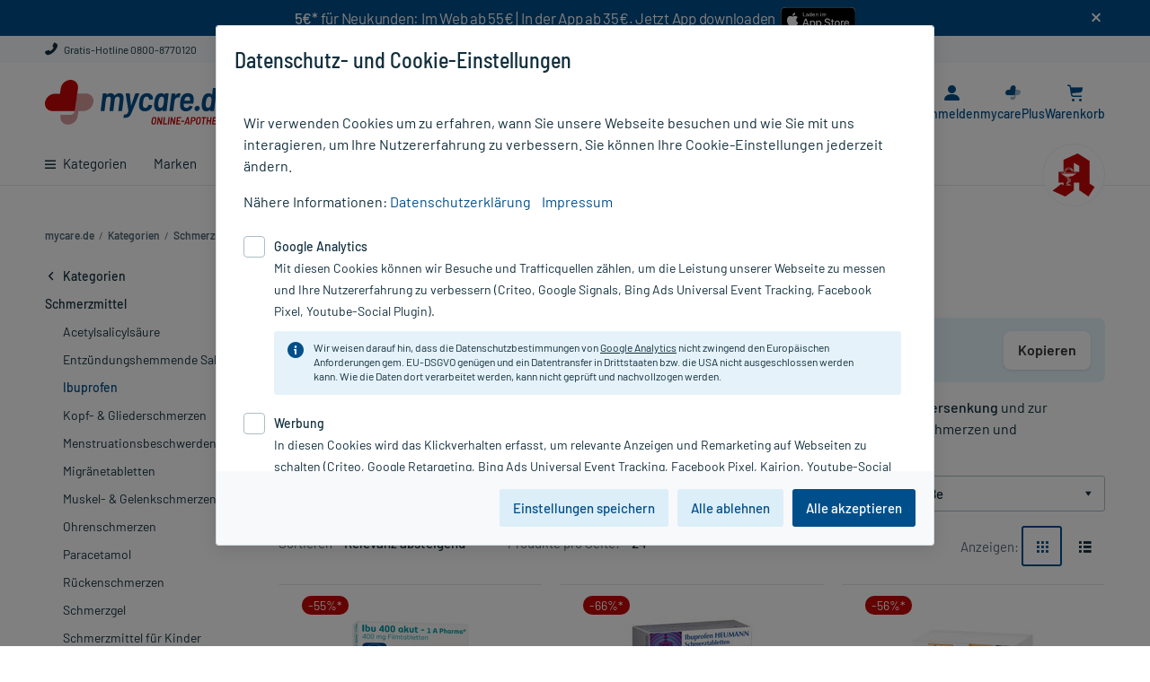

--- FILE ---
content_type: text/html;charset=UTF-8
request_url: https://www.mycare.de/online-shop/schmerzmittel/ibuprofen
body_size: 37277
content:
<!DOCTYPE html>
<html lang="de" prefix="og: http://ogp.me/ns#">
	<head>
		<meta charset="utf-8"/>

		<script type="text/javascript">
			window.showStorefrontDebugInfo = false;
		</script>

		<!-- Webgains Tracking -->
<!-- End Webgains Tracking --><link rel="preload" href="/_ui/responsive/common/css/fonts/myc-icon-font/myc-icon-font.woff" as="font" type="font/woff" crossorigin>
<link rel="preload" href="/_ui/responsive/common/css/fonts/barlow-v3-latin/barlow-v3-latin-regular.woff2" as="font" type="font/woff2" crossorigin>
<link rel="preload" href="/_ui/responsive/common/css/fonts/barlow-v3-latin/barlow-v3-latin-500.woff2" as="font" type="font/woff2" crossorigin>
<link rel="preload" href="/_ui/responsive/common/css/fonts/barlow-v3-latin/barlow-v3-latin-600.woff2" as="font" type="font/woff2" crossorigin>
<link rel="preload" href="/_ui/responsive/common/css/fonts/barlow-semi-condensed-v4-latin/barlow-semi-condensed-v4-latin-500.woff2" as="font" type="font/woff2" crossorigin>
<link rel="stylesheet" type="text/css" media="all" href="/_ui/responsive/theme-myc/css/main.css?20251219090614">

<link rel="stylesheet" href="/_ui/responsive/common/css/print.css" type="text/css" media="print" />

<title>Ibuprofen online kaufen: gegen Schmerzen & Entzündungen | mycare.de</title>

		<meta name="description" content="Ibuprofen bei mycare.de: Große Auswahl✓ Günstige Preise✓ Schneller Versand✓" />
			<meta name="robots" content="index,follow" />
			<meta name="viewport" content="width=device-width, initial-scale=1.0" />
			<meta name="google-site-verification" content="tvXLksA2CsH3GSQgCkPK6SKcQVS_H5ERLNDdzFbFKwU" />

		<!-- Use Edge Standards mode -->
		<meta http-equiv="x-ua-compatible" content="IE=edge">

		<link rel="icon" href="/_ui/responsive/images/favicon.ico" sizes="any">
		<link rel="icon" href="/_ui/responsive/images/favicon.svg" type="image/svg+xml">
		<link rel="apple-touch-icon" href="apple-touch-icon.png">
		<link rel="manifest" href="/_ui/responsive/images/site.webmanifest">

		<link rel="mask-icon" href="/_ui/responsive/images/safari-pinned-tab.svg" color="#5bbad5">
		<meta name="apple-mobile-web-app-title" content="mycare.de">
		<meta name="application-name" content="mycare.de">
		<meta name="theme-color" content="#ffffff">

		<meta name="msvalidate.01" content="EC1D3D5C2CA1BFCE3FF4B288893665AB" />
		<meta name="facebook-domain-verification" content="y7ee4os0b1r67cxdx7qoaaxnzebv3d" />

		








    
    
    





    

    

    
        
        
        
            
        
        <link rel="canonical" href="https://www.mycare.de/online-shop/schmerzmittel/ibuprofen"/>
        
    


    

    

    


</head>


	<body class="page-category pageType-CategoryPage template-pages-category-categoryPage  smartedit-page-uid-category smartedit-page-uuid-eyJpdGVtSWQiOiJjYXRlZ29yeSIsImNhdGFsb2dJZCI6Im15Y2FyZUNvbnRlbnRDYXRhbG9nIiwiY2F0YWxvZ1ZlcnNpb24iOiJPbmxpbmUifQ== smartedit-catalog-version-uuid-mycareContentCatalog/Online  language-de header-banner-visible ">

		<div id="app" class="main-space-default">
            <header class="header">
    <div
                    id="bannerHeader"
                    style="background-color: #004f8a"
                >
                    <div id="banner-text" class="container-fluid">
                        <div class="banner-header-content">
                            <div class="container" style="text-align:center; padding: 0px;">     <div style="display:flex;justify-content:center;flex-wrap:wrap;">         <div style="margin-bottom: 10px;">             <span style="text-align:center;color:#fff;letter-spacing:-0.25px"><strong>5€*</strong> für Neukunden: Im Web ab 55€ | In der App ab 35€. Jetzt App downloaden &nbsp;</span>         </div>          <div>             <a href="https://apps.apple.com/de/app/mycare-apotheke-e-rezept/id1589949993" target="_blank">                 <img alt="Download mycare.de App im App Store" src="/medias/app-appstore-badge.svg?context=bWFzdGVyfHJvb3R8OTIxN3xpbWFnZS9zdmcreG1sfGgyZi9oZmMvOTU2MDk5NDgwNzgzOC5zdmd8N2VjNWNkYzg0MThjZTliZGIxOGQ0NTJmYWNjZjljNjczYzRjZDE3YTllYzMxMjk3MThhMTljNWEwZTQ5NWMxZA" title="Download mycare.de App im App Store" style="max-height:36px; padding: 3px 0 5px 0;" onload="javascript:if((navigator.userAgent.toLowerCase().indexOf('android')>-1)||(/\bCrOS\b/.test(navigator.userAgent))){this.parentElement.style.display = 'none';}" onerror="javascript:this.onload();" />             </a>              <a href="https://play.google.com/store/apps/details?id=de.mycare.app" rel="nofollow" target="_blank">                 <img alt="Download mycare.de App bei Google Play" src="/medias/icon-google-play-download-97x28px.png?context=bWFzdGVyfHJvb3R8Mjc1M3xpbWFnZS9wbmd8aDhkL2g0OC85NzU3NzUwODIwODk0LnBuZ3w5NTk0YjM3NzE4YzdmOWFlZTBlZDdmZWE0N2MzNjFlYWM3Y2U0YjQ5MWRkZmQ5YmYyYWRlMzRkMmZiOTRmZDYw" title="Download mycare.de App bei Google Play"style="max-height:36px; padding: 3px 0 5px 0;" onload="javascript:if((navigator.userAgent.toLowerCase().indexOf('mac')>-1)||['ipod','ipad','iphone'].indexOf(navigator.platform)>-1){this.parentElement.style.display='none';}" onerror="javascript:this.onload();" />             </a>         </div>     </div> </div><span
                                id="banner-close"
                                data-banner-text-id="2"
                                class="icon-close myc-font-icon_cross"
                            ></span>
                        </div>
                    </div>
                </div>
            <div class="header__top d-none d-lg-block">
        <div class="container-fluid">
            <div class="row no-gutters position-static">
                <div class="yCmsComponent col-auto col-text order-1">
<div class="content"><a href="/kontakt" target="_blank" class="link-ghost"><i class="myc-font-icon_phone"></i> Gratis-Hotline 0800-8770120</a></div></div></div>
        </div>
    </div>
    <div class="header__middle container-fluid">
        <i
            id="js-menu-opener"
            class="myc-font-icon_burger_large header__navigation--switcher d-lg-none"
        ></i>
        <div class="header__navigation">
            <div
    id="headerNavigation"
    class="header__navigation--menu menu__canvas menu__canvas--left"
>
    <ul
        id="mainNavigation"
        class="nav"
    >
        <li
    id="dropdownLi-__CATEGORIES-AllCategoriesBarComponent_dynamic"
    class="nav-item nav-item--level-1 nav-item--level-1all-categories
        
            nav-item--has-subcategories js-dropdown-opener "
>
    <a
        class="nav-item__title nav-item__title-link"
        href="/online-shop/"
    >
        <i class="myc-font-icon_burger d-none d-lg-inline-block"></i>
        Kategorien</a>
    <div class="nav-item--dropdown">
            <div class="container-fluid">
                <a
    href="/online-shop/allergie-heuschnupfen"
    class="nav-item__sup-title nav-item__sup-title--level-2 nav-item__sup-title--has-subcategories js-dropdown-opener "
>
    Allergie & Heuschnupfen</a><a
    href="/online-shop/alles-fuer-die-frau"
    class="nav-item__sup-title nav-item__sup-title--level-2 nav-item__sup-title--has-subcategories js-dropdown-opener "
>
    Alles für die Frau</a><a
    href="/online-shop/arzneimittel-rezeptfrei"
    class="nav-item__sup-title nav-item__sup-title--level-2"
>
    Arzneimittel rezeptfrei</a><a
    href="/online-shop/augen-nase-ohren"
    class="nav-item__sup-title nav-item__sup-title--level-2 nav-item__sup-title--has-subcategories js-dropdown-opener "
>
    Augen, Nase & Ohren</a><a
    href="/online-shop/diabetes"
    class="nav-item__sup-title nav-item__sup-title--level-2 nav-item__sup-title--has-subcategories js-dropdown-opener "
>
    Diabetes</a><a
    href="/online-shop/erkaeltung-abwehr"
    class="nav-item__sup-title nav-item__sup-title--level-2 nav-item__sup-title--has-subcategories js-dropdown-opener "
>
    Erkältung & Abwehr</a><a
    href="/online-shop/familie"
    class="nav-item__sup-title nav-item__sup-title--level-2 nav-item__sup-title--has-subcategories js-dropdown-opener "
>
    Familie</a><a
    href="/online-shop/fitness"
    class="nav-item__sup-title nav-item__sup-title--level-2 nav-item__sup-title--has-subcategories js-dropdown-opener "
>
    Fitness</a><a
    href="/online-shop/geschenkideen"
    class="nav-item__sup-title nav-item__sup-title--level-2 nav-item__sup-title--has-subcategories js-dropdown-opener "
>
    Geschenkideen</a><a
    href="/online-shop/haus-reiseapotheke"
    class="nav-item__sup-title nav-item__sup-title--level-2 nav-item__sup-title--has-subcategories js-dropdown-opener "
>
    Haus- & Reiseapotheke</a><a
    href="/online-shop/haut-haare-naegel"
    class="nav-item__sup-title nav-item__sup-title--level-2 nav-item__sup-title--has-subcategories js-dropdown-opener "
>
    Haut, Haare & Nägel</a><a
    href="/online-shop/herz-kreislauf-venen"
    class="nav-item__sup-title nav-item__sup-title--level-2 nav-item__sup-title--has-subcategories js-dropdown-opener "
>
    Herz, Kreislauf & Venen</a><a
    href="/online-shop/homoeopathie"
    class="nav-item__sup-title nav-item__sup-title--level-2 nav-item__sup-title--has-subcategories js-dropdown-opener "
>
    Homöopathie</a><a
    href="/online-shop/haeusliche-pflege"
    class="nav-item__sup-title nav-item__sup-title--level-2 nav-item__sup-title--has-subcategories js-dropdown-opener "
>
    Häusliche Pflege</a><a
    href="/online-shop/kosmetik"
    class="nav-item__sup-title nav-item__sup-title--level-2 nav-item__sup-title--has-subcategories js-dropdown-opener "
>
    Kosmetik</a><a
    href="/online-shop/magen-darm-verdauung"
    class="nav-item__sup-title nav-item__sup-title--level-2 nav-item__sup-title--has-subcategories js-dropdown-opener "
>
    Magen, Darm & Verdauung</a><a
    href="/online-shop/medizinische-geraete"
    class="nav-item__sup-title nav-item__sup-title--level-2 nav-item__sup-title--has-subcategories js-dropdown-opener "
>
    Medizinische Geräte</a><a
    href="/online-shop/muskeln-knochen-gelenke"
    class="nav-item__sup-title nav-item__sup-title--level-2 nav-item__sup-title--has-subcategories js-dropdown-opener "
>
    Muskeln, Knochen & Gelenke</a><a
    href="/online-shop/maennergesundheit"
    class="nav-item__sup-title nav-item__sup-title--level-2 nav-item__sup-title--has-subcategories js-dropdown-opener "
>
    Männergesundheit</a><a
    href="/online-shop/nahrungsergaenzung"
    class="nav-item__sup-title nav-item__sup-title--level-2 nav-item__sup-title--has-subcategories js-dropdown-opener "
>
    Nahrungsergänzung</a><a
    href="/online-shop/natur-pflanzenheilkunde"
    class="nav-item__sup-title nav-item__sup-title--level-2 nav-item__sup-title--has-subcategories js-dropdown-opener "
>
    Natur- & Pflanzenheilkunde</a><a
    href="/online-shop/nerven-beruhigung-schlaf"
    class="nav-item__sup-title nav-item__sup-title--level-2 nav-item__sup-title--has-subcategories js-dropdown-opener "
>
    Nerven, Beruhigung & Schlaf</a><a
    href="/online-shop/niere-blase-prostata"
    class="nav-item__sup-title nav-item__sup-title--level-2 nav-item__sup-title--has-subcategories js-dropdown-opener "
>
    Niere, Blase & Prostata</a><a
    href="/online-shop/praxisbedarf"
    class="nav-item__sup-title nav-item__sup-title--level-2 nav-item__sup-title--has-subcategories js-dropdown-opener "
>
    Praxisbedarf</a><a
    href="/online-shop/rauchentwoehnung"
    class="nav-item__sup-title nav-item__sup-title--level-2 nav-item__sup-title--has-subcategories js-dropdown-opener "
>
    Rauchentwöhnung</a><a
    href="/online-shop/rezeptpflichtige-medikamente"
    class="nav-item__sup-title nav-item__sup-title--level-2"
>
    Rezeptpflichtige Medikamente</a><a
    href="/online-shop/schmerzmittel"
    class="nav-item__sup-title nav-item__sup-title--level-2 nav-item__sup-title--has-subcategories js-dropdown-opener "
>
    Schmerzmittel</a><a
    href="/online-shop/sexualitaet"
    class="nav-item__sup-title nav-item__sup-title--level-2 nav-item__sup-title--has-subcategories js-dropdown-opener "
>
    Sexualität</a><a
    href="/online-shop/staerkung-konzentration"
    class="nav-item__sup-title nav-item__sup-title--level-2 nav-item__sup-title--has-subcategories js-dropdown-opener "
>
    Stärkung & Konzentration</a><a
    href="/online-shop/tees-kraeuter"
    class="nav-item__sup-title nav-item__sup-title--level-2 nav-item__sup-title--has-subcategories js-dropdown-opener "
>
    Tees & Kräuter</a><a
    href="/online-shop/tierprodukte"
    class="nav-item__sup-title nav-item__sup-title--level-2 nav-item__sup-title--has-subcategories js-dropdown-opener "
>
    Tierprodukte</a><a
    href="/online-shop/vegan-vegetarisch"
    class="nav-item__sup-title nav-item__sup-title--level-2 nav-item__sup-title--has-subcategories js-dropdown-opener "
>
    Vegan & Vegetarisch</a><a
    href="/online-shop/vitamine-mineralien-enzyme"
    class="nav-item__sup-title nav-item__sup-title--level-2 nav-item__sup-title--has-subcategories js-dropdown-opener "
>
    Vitamine, Mineralien & Enzyme</a><a
    href="/online-shop/wellness"
    class="nav-item__sup-title nav-item__sup-title--level-2 nav-item__sup-title--has-subcategories js-dropdown-opener "
>
    Wellness</a><a
    href="/online-shop/zahn-mundpflege"
    class="nav-item__sup-title nav-item__sup-title--level-2 nav-item__sup-title--has-subcategories js-dropdown-opener "
>
    Zahn- & Mundpflege</a></div>
        </div>
    </li><li
        class="nav-item nav-item--level-1  auto nav-item--has-subcategories js-dropdown-opener"
    >
        <a
            class="nav-item__title nav-item__title-link"
            href="/marken"
        >
            Marken</a>
        <div class="nav-item--dropdown">
                <div class="container-fluid">
                    <a
                    href="/marken/avene"
                    class="nav-item__sup-title nav-item__sup-title--level-2"
                    
                >
                    Avene</a>
            <a
                    href="/marken/dermasence"
                    class="nav-item__sup-title nav-item__sup-title--level-2"
                    
                >
                    Dermasence</a>
            <a
                    href="/marken/eucerin"
                    class="nav-item__sup-title nav-item__sup-title--level-2"
                    
                >
                    Eucerin</a>
            <a
                    href="/marken/grippostad"
                    class="nav-item__sup-title nav-item__sup-title--level-2"
                    
                >
                    Grippostad</a>
            <a
                    href="/marken/kneipp"
                    class="nav-item__sup-title nav-item__sup-title--level-2"
                    
                >
                    Kneipp</a>
            <a
                    href="/marken/ratiopharm"
                    class="nav-item__sup-title nav-item__sup-title--level-2"
                    
                >
                    ratiopharm</a>
            <a
                    href="/marken/la-roche-posay"
                    class="nav-item__sup-title nav-item__sup-title--level-2"
                    
                >
                    Roche-Posay</a>
            <a
                    href="/marken"
                    class="nav-item__sup-title nav-item__sup-title--level-2 last"
                    class="link-all"
                >
                    Alle Marken von A bis Z</a>
            <div class="yCmsComponent col-lg-12 sub-menu-banner d-none d-lg-block">
<div class="bannerlist clearfix ">
	<div class="">
        </div>

    </div>
</div></div>
            </div>
        </li>
<li
        class="nav-item nav-item--level-1  auto"
    >
        <a
            class="nav-item__title nav-item__title-link"
            href="/ratgeber"
        >
            Ratgeber</a>
        </li>
<li
        class="nav-item nav-item--level-1 sale last auto nav-item--has-subcategories js-dropdown-opener"
    >
        <a
            class="nav-item__title nav-item__title-link"
            href="/rezepte-einloesen"
        >
            E-Rezept einl&#xF6;sen</a>
        <div class="nav-item--dropdown">
                <div class="container-fluid">
                    <a
                    href="/rezepte-einloesen"
                    class="nav-item__sup-title nav-item__sup-title--level-2"
                    
                >
                    Rezept einl&ouml;sen</a>
            <a
                    href="/app"
                    class="nav-item__sup-title nav-item__sup-title--level-2"
                    
                >
                    E-Rezept per mycare App</a>
            <a
                    href="/ratgeber/e-rezept"
                    class="nav-item__sup-title nav-item__sup-title--level-2 last"
                    
                >
                    E-Rezept Informationen</a>
            </div>
            </div>
        </li>
<li
        class="nav-item nav-item--level-1  auto"
    >
        <a
            class="nav-item__title nav-item__title-link"
            href="/apotheken-kompetenz/rezeptur"
        >
            Rezeptur</a>
        </li>
<li
        class="nav-item nav-item--level-1  auto"
    >
        <a
            class="nav-item__title nav-item__title-link"
            href="/aktionen"
        >
            Aktion %</a>
        </li>
<li class="header__navigation--icon-round">
            <img
                src="/_ui/responsive/images/apotheken_a.svg"
                alt="apotheken icon"
            >
        </li>
    </ul>
</div></div>
        <div class="header__logo">
            <div class="yCmsComponent header__logo--icon">
<div class="simple_disp-img " data-banner-id="SiteLogoComponent" data-banner-name="Site Logo Component">
    <a data-id="data-link-home" href="/">
                <img class="" title="Logo von mycare.de" alt="Logo von mycare.de" src="/medias/mycare-de-claim.svg?context=bWFzdGVyfHJvb3R8MTE4MjZ8aW1hZ2Uvc3ZnK3htbHxoYWMvaDM4LzEwNTAwNjA2OTUxNDU0LnN2Z3w3NTE3OGZjN2ZmMzliMzgzYjJhYzBmMTQxYTZkNTM1MWUxY2Y5NDI5ZTdkMTk1ODM1ODdhNTcyZjNmZTM4YjQy">
            </a>
        </div></div></div>
        <div class="header__customerinfo">
            <div
                class="eRezept-scanner__opener header__customerinfo--item header__customerinfo--label"
                data-add-to-cart-text="In den Warenkorb"
            >
                <a href="https://www.mycare.de/rezepte-einloesen">
                    <i class="myc-font-icon_e-recipe"></i>
                    <span class="eRezept-scanner__opener-label">E-Rezept</span>
                </a>
            </div>
            <div
    class="header__customerinfo--item"
    data-id="header-nav-myaccount"
>
    <span
        data-href="/my-account"
        class="header__customerinfo--label redir-link redir-navbar open-on-hover"
    >
        <i class="myc-font-icon_avatar"></i>
        <span class="header__customerinfo--label-text redir-navbar">
            Anmelden</span>
    </span>
    <label
        id="js-menu-user"
        for="menu-user"
        class="header__customerinfo--label open-on-click"
    >
        <i class="myc-font-icon_avatar"></i>
    </label>
    <input
        type="checkbox"
        id="menu-user"
        class="menu__drawer menu__drawer--right"
        hidden
    >
    <div class="menu__canvas menu__canvas--right menu__canvas--dropdown dropdown dropdown-list">
        <label
            id="js-menu-user-close"
            for="menu-user"
            class="drawer-close"
        >
            <i class="myc-font-icon_cross_large"></i>
        </label>
        <nav
            id="menu-user-nav"
            class="nav nav-customer"
        >
            <span class="headline headline--logout">
                    <i class="myc-font-icon_avatar icon-round d-lg-none"></i>
                    Mein Mycare</span>
                <span
                    data-href="/my-account"
                    class="redir-link btn btn-primary btn-sm mb-3"
                    data-id="data-link-login"
                >
                    Anmelden / Registrieren</span>
            <form id="redirectForm" action="/redirectLink" method="post"><input id="redirectData" name="redirectURL" type="hidden" value=""/><div>
<input type="hidden" name="CSRFToken" value="c397593e-6c5a-43cc-8c9a-3a2ec55c04c3" />
</div></form><ul class="yCmsContentSlot dropdown-ul dropdown-customer list-unstyled js-dropdown-customer">
<li><span class="redir-link" data-id="data-link-area-orders" data-href="/my-account/orders">Meine Bestellungen/Rechnungen</span></li><li><span class="redir-link" data-id="data-link-area-general" data-href="/my-account/update-profile">Meine persönlichen Daten</span></li><li><span class="redir-link" data-href="/my-account/arzneimittel-check">Arzneimittel-Check</span></li><li><a href="/faq">FAQ</a></li></ul></nav>
    </div>
    <div class="menu__canvas--overlayer"></div>
</div>
<div class="header__customerinfo--item" data-id="header-nav-mycplus" >
    <span data-href="/mycareplus" class="header__customerinfo--label redir-link redir-navbar open-on-hover"> <!-- large screen size -->
        <i class="myc-font-icon_bonusherz">
            <span class="path1"></span>
            <span class="path2"></span>
        </i>
        <span class="header__customerinfo--label-text">
            mycarePlus</span>
    </span>

    <!-- small screen size -->
    <label for="menu-dropdown-plus" class="header__customerinfo--label open-on-click">
        <i class="myc-font-icon_bonusherz">
            <span class="path1"></span>
            <span class="path2"></span>
        </i>
    </label>
    <input type="checkbox" id="menu-dropdown-plus" class="menu__drawer minicart-checkbox" hidden />
    <div class="dropdown dropdown--hearts">
        <label for="menu-dropdown-plus" class="drawer-close">
            <i class="myc-font-icon_cross"></i>
        </label>
        <span class="dropdown--arrow"></span>

        <div class="headline">Entdecken Sie mycarePlus</div>
        <div class="subline">Exklusiv: Gratis-Versand*, PlusHerzen und PlusRabatte.</div>

        <span data-href="/mycareplus" class="redir-link link">
            Mehr erfahren<i class="myc-font-icon_chevron_right ml-2 mr-0"></i>
        </span>
    </div>
</div>
<div
                class="header__customerinfo--item js-minicart"
                data-id="header-nav-cart"
            >
                <div class="yCmsComponent custom-hover">
<label for="menu-minicart" class="header__customerinfo--label open-on-click">
    <i class="myc-font-icon_cart"></i>
    <span class="js-minicart-count minicart-count d-none">
        </span>
</label>

<a href="/cart" class="header__customerinfo--label open-on-hover">
    <i class="myc-font-icon_cart"></i>
	<span class="js-minicart-count minicart-count d-none">
		</span>
	<span class="header__customerinfo--label-text">Warenkorb</span>
</a>

<input type="checkbox" id="menu-minicart" class="menu__drawer minicart-checkbox" hidden />
<div class="minicart dropdown dropdown--minicart">

	<a data-id="data-link-go-to-cart" href="/cart" class="minicart-headline link-ghost">
		<span class="minicart-headline d-inline-block">
		Warenkorb</span>
	</a>

	<label for="menu-minicart" class="minicart-close d-lg-none">
        <i class="myc-font-icon_cross"></i>
	</label>

	<span id="minicart-icon" class="minicart-headline-count-article"><span class="js-minicart-count minicart-count-text"></span> Artikel</span>

	<div id="miniCartLayer" class="miniCartPopup minicart-content" data-refreshMiniCartUrl="/cart/miniCart/SUBTOTAL/?"  data-rolloverPopupUrl="/cart/rollover/MiniCart"></div>

</div>
</div></div>
        </div>
        <div class="header__search siteSearch">
            <div class="header__search-container">
                <form data-id="search-form" name="search_form_SearchBox" method="get" action="/suche">
        <i class="myc-font-icon_cross_large search-close-icon d-lg-none"></i>

		<input	data-id="input-search"
				id="search-SearchBox"
				class="siteSearchInput left js-search-input form-control"
				type="text"
				name="text"
				value=""
				maxlength="100"
				placeholder="Produkt, PZN, Wirkstoff ..."
				data-options='{"autocompleteV1Url" : "/suche/autocomplete/SearchBox", "autocompleteV2Url" : "/suche/autocomplete/v2/SearchBox","minCharactersBeforeRequest" : "3","waitTimeBeforeRequest" : "500","displayProductImages" : false}'
		/>
		<button	data-id="btn-search" class="btn btn-search siteSearchSubmit highlight" type="submit" title="Finden >">
            <i class="myc-font-icon_magnifier icon-header-search"></i>
		</button>
	</form>

	<div class="search-suggest-component">
		</div>
</div>
        </div>
    </div>
</header>
<div class="header-full__underlay"></div><main id="page" class="js-page-content" data-currency-iso-code="EUR">
                <div id="content" class="clearfix">
                    <div class="search-results">
        <div class="container-fluid">
    <div id="breadcrumb" class="breadcrumb">
        <script type="application/ld+json">
{
    "@context": "https://schema.org",
    "@type": "BreadcrumbList",
    "itemListElement": [
        {
        "@type": "ListItem",
        "position": 1,
        "name": "mycare.de",
        "item": "https://www.mycare.de"
        }
        
        ,{
            "@type": "ListItem",
            "position": 2,
            "name": "Kategorien",
            
            "item": "https://www.mycare.de/online-shop/"
        }
        
        ,{
            "@type": "ListItem",
            "position": 3,
            "name": "Schmerzmittel",
            
            "item": "https://www.mycare.de/online-shop/schmerzmittel"
        }
        
        ,{
            "@type": "ListItem",
            "position": 4,
            "name": "Ibuprofen (67)",
            
            "item": "https://www.mycare.de/online-shop/schmerzmittel/ibuprofen"
        }
        
    ]
}

</script><ul class="clearfix d-sm-flex">
    <li>
        <a data-id="data-link-home" href="/">
            <i class="myc-font-icon_chevron_left d-lg-none"></i>
            <span class="d-none d-lg-inline mr-1">mycare.de</span>
		</a>
	</li>

    <li class="mr-1 d-none d-lg-inline"> /</li>
        <li class="mr-1  d-none d-lg-inline">
            <a href="/online-shop/">
                        <span>Kategorien</span>
                    </a>
                </li>
    <li class="mr-1 d-none d-lg-inline"> /</li>
        <li class="mr-1 ">
            <a href="/online-shop/schmerzmittel">
                        <span>Schmerzmittel</span>
                    </a>
                </li>
    <li class="mr-1 d-none d-lg-inline"> /</li>
        <li class="mr-1 active">
            <span class="mr-1 d-lg-none">/</span><span>Ibuprofen (67)</span>
                </li>
    </ul>
<div class="clearfix"></div>
</div>

    <div id="globalMessages">
        </div>

    <div class="product-page-content">
        <div class="cms-content-left-upper">
            <div class="navigation-category">
    <ul class="level-1">
	<li>
            <a class="navigation-category__link navigation-category__link--main open"
               href=/online-shop/>
				Kategorien</a>
			<ul class="level-2">
	<li>
            <a class="navigation-category__link open"
               href=/online-shop/schmerzmittel>
				Schmerzmittel</a>
			<ul class="level-3">
	<li>
            <a class="navigation-category__link"
               href=/online-shop/schmerzmittel/ass>
				Acetylsalicylsäure</a>
			</li>
	<li>
            <a class="navigation-category__link"
               href=/online-shop/schmerzmittel/entzuendungshemmend>
				Entzündungshemmende Salbe</a>
			</li>
	<li>
            <a class="navigation-category__link active"
               href=/online-shop/schmerzmittel/ibuprofen>
				Ibuprofen</a>
			</li>
	<li>
            <a class="navigation-category__link"
               href=/online-shop/schmerzmittel/kopf-gliederschmerzen>
				Kopf- & Gliederschmerzen</a>
			</li>
	<li>
            <a class="navigation-category__link"
               href=/online-shop/schmerzmittel/menstruation>
				Menstruationsbeschwerden</a>
			</li>
	<li>
            <a class="navigation-category__link"
               href=/online-shop/schmerzmittel/migraene>
				Migränetabletten</a>
			</li>
	<li>
            <a class="navigation-category__link"
               href=/online-shop/schmerzmittel/muskel-gelenkschmerzen>
				Muskel- & Gelenkschmerzen</a>
			</li>
	<li>
            <a class="navigation-category__link"
               href=/online-shop/schmerzmittel/ohrenschmerzen>
				Ohrenschmerzen</a>
			</li>
	<li>
            <a class="navigation-category__link"
               href=/online-shop/schmerzmittel/paracetamol>
				Paracetamol</a>
			</li>
	<li>
            <a class="navigation-category__link"
               href=/online-shop/schmerzmittel/rueckenschmerzen>
				Rückenschmerzen</a>
			</li>
	<li>
            <a class="navigation-category__link"
               href=/online-shop/schmerzmittel/schmerzgel>
				Schmerzgel</a>
			</li>
	<li>
            <a class="navigation-category__link"
               href=/online-shop/schmerzmittel/kinder>
				Schmerzmittel für Kinder</a>
			</li>
	<li>
            <a class="navigation-category__link"
               href=/online-shop/schmerzmittel/koffein>
				Schmerzmittel mit Koffein</a>
			</li>
	<li>
            <a class="navigation-category__link"
               href=/online-shop/schmerzmittel/schmerzsalbe>
				Schmerzsalbe</a>
			</li>
	<li>
            <a class="navigation-category__link"
               href=/online-shop/schmerzmittel/zahnschmerzen>
				Zahnschmerzen</a>
			</li>
	</ul></li>
	</ul></li>
	</ul></div>
</div>
        <div class="cms-content-left">
            
            &nbsp;
            <div class="side-filters-banner">
    </div>
<div id="kairion-sky"></div>
</div>

        <div class="product-showcase">

            <h1 class="product-results__headline h3">Ibuprofen </h1>
        <div class="remove-span-col cms-content-product-list">
                <div class="myc-paragraph-component mb-3" >
    <div class="myc-paragraph-component__content clearfix content">
        <div aria-label="Rabatt-Hinweis" data-coupon-banner="" role="note" style="display:flex;align-items:center;justify-content:space-between;padding:0.9rem 1rem;background:#e6f4fb;color:#004f8a;border-radius:0.5rem;font-family:inherit;gap:0.75rem;margin-top:0.75rem;">
<p style="margin:0;"><strong>5€* ab 55€ mit dem Code: </strong> <output aria-live="polite" data-code="" style="color:#c40606 !important;font-weight:600;letter-spacing:0.03em;user-select:text;">YEAR2026</output></p>
<div data-copy-wrap="" style="position:relative;display:inline-block;"><button aria-label="Gutscheincode in die Zwischenablage kopieren" data-copy-btn="" onclick="(function(btn){
        try{event&amp;&amp;event.preventDefault&amp;&amp;event.preventDefault();}catch(_){}
        var banner=btn.closest('[data-coupon-banner]');
        var wrap=btn.closest('[data-copy-wrap]');
        var codeEl=banner?banner.querySelector('[data-code]'):null;
        var feedback=wrap?wrap.querySelector('[data-copy-feedback]'):null;
        var text=(codeEl?codeEl.textContent:'').trim();

        try{ if(wrap &amp;&amp; btn &amp;&amp; !wrap.style.width){ wrap.style.width = btn.offsetWidth + 'px'; } }catch(_){}

        function fallbackCopy(t){
          try{
            var ta=document.createElement('textarea'); ta.value=t;
            ta.setAttribute('readonly',''); ta.style.position='fixed'; ta.style.left='-9999px'; ta.style.opacity='0';
            document.body.appendChild(ta); ta.focus(); ta.select();
            var ok=document.execCommand('copy'); ta.remove(); return !!ok;
          }catch(_){ return false; }
        }

        function show(ok){
          btn.style.visibility='hidden';
          if(!feedback){
            feedback=document.createElement('span');
            feedback.setAttribute('data-copy-feedback','');
            feedback.setAttribute('role','status');
            feedback.setAttribute('aria-live','polite');
            feedback.style.cssText='position:absolute;right:0;top:50%;transform:translateY(-50%);font-size:0.9rem;text-align:right;display:block;white-space:nowrap;color:#004f8a;';
            wrap.appendChild(feedback);
          }
          feedback.style.display='block';
          feedback.textContent=ok?'Code kopiert!':'Bitte Strg/⌘+C drücken';
          setTimeout(function(){ feedback.style.display='none'; btn.style.visibility=''; },2000);
        }

        function selectForManual(){
          try{
            var sel=window.getSelection(); var r=document.createRange();
            r.selectNodeContents(codeEl); sel.removeAllRanges(); sel.addRange(r);
          }catch(_){}
        }

        if(text){
          if(navigator.clipboard &amp;&amp; typeof navigator.clipboard.writeText==='function'){
            navigator.clipboard.writeText(text).then(function(){ show(true); }, function(){
              var ok=fallbackCopy(text); if(!ok) selectForManual(); show(ok);
            });
          }else{
            var ok=fallbackCopy(text); if(!ok) selectForManual(); show(ok);
          }
        }
      })(this);" style="border:none!important;border-radius:0.5rem;padding:0.6rem 1rem;background:#ffffff!important;color:#333!important;font-weight:600;cursor:pointer;white-space:nowrap;box-shadow:0 1px 3px rgba(0,0,0,0.12);transition:box-shadow .15s ease,transform .05s ease;" type="button">Kopieren</button><span aria-live="polite" data-copy-feedback="" role="status" style="position:absolute;right:0;top:50%;transform:translateY(-50%);font-size:0.9rem;text-align:right;display:none;white-space:nowrap;color:#004f8a;">Code kopiert! </span></div>
</div>
</div>
</div>
<div class="myc-paragraph-component " >
    <div class="myc-paragraph-component__content clearfix content">
        <p><a id="ibuprofen-oben" name="ibuprofen-oben"></a></p>
<p><strong>Ibuprofen</strong> ist ein bew&auml;hrter Wirkstoff zur Linderung von leichten bis m&auml;&szlig;ig starken <strong>Schmerzen,</strong> zur <strong>Fiebersenkung</strong> und zur Entz&uuml;ndungshemmung. Es wird h&auml;ufig bei <strong>Kopfschmerzen,</strong> Zahnschmerzen, <strong>Regelschmerzen,</strong> Muskelschmerzen und Gelenkschmerzen eingesetzt. <a href="#ibuprofen-unten">Mehr zu Ibuprofen</a></p></div>
</div>
</div>

            <div class="row">
    <app-filter reset_visible="" class="filter-row">
        <div class="filter__items">
            <div class="facet-search-wrapper">
    <form id="facet-search-form">
        <label
                for="facet_radio_manufacturer"
                class="filter__item-headline col-12 d-sm-none"
            >
                Hersteller<span class="counter">
                    0
                </span>
            </label>
            <input
                aria-label="Hersteller"
                type="checkbox"
                name="_filter-headline"
                class="filter__item-radio sr-only"
                id="facet_radio_manufacturer"
                tabindex="-1"
            >
            <div class="filter__item-section ">
                <div
    class="neo-select filter-select"
    tabindex="0"
>
    <div class="neo-select__label">
        <span class="neo-select__label-text">Hersteller</span>
        <span class="neo-select__selected-filters-count counter"></span>
        <i class="neo-select__toggle-btn myc-font-icon_triangle_down"></i>
    </div>
    <span class="filter-select__mobile-reset-btn filter__reset filter__reset--single link js-reset-single-facet">
        L&ouml;schen
    </span>
    <div class="neo-select__filter-options">
        <div class="neo-select__filter-input">
            <input
                class="neo-select__filter-input-field form-control"
                placeholder="Suchen..."
            >
            <i class="neo-select__filter-input-search-icon myc-font-icon_magnifier"></i>
        </div>
        <ul class="neo-select__options"></ul>
        <button
            class="neo-select__submit-btn btn btn-sm btn-secondary"
            type="button"
        >
            &Uuml;bernehmen
        </button>
    </div>
</div><select
                    class="select-search js-select-search multiple"
                    multiple
                    data-facet-name="Hersteller"
                    data-facet-code="manufacturer"
                    data-facet-splitter="---"
                >
                    <option
                                        
                                    >
                                        1 A Pharma GmbH</option>
                                <option
                                        
                                    >
                                        A. Nattermann & Cie GmbH</option>
                                <option
                                        
                                    >
                                        AbZ Pharma GmbH</option>
                                <option
                                        
                                    >
                                        ALIUD Pharma GmbH</option>
                                <option
                                        
                                    >
                                        axicorp Pharma GmbH</option>
                                <option
                                        
                                    >
                                        Bayer Vital GmbH</option>
                                <option
                                        
                                    >
                                        BERLIN-CHEMIE AG</option>
                                <option
                                        
                                    >
                                        betapharm Arzneimittel GmbH</option>
                                <option
                                        
                                    >
                                        Blanco Pharma GmbH</option>
                                <option
                                        
                                    >
                                        Dexcel Pharma GmbH</option>
                                <option
                                        
                                    >
                                        Dr. Gerhard Mann Chem.-pharm.Fabrik GmbH</option>
                                <option
                                        
                                    >
                                        Dr. Pfleger Arzneimittel GmbH</option>
                                <option
                                        
                                    >
                                        Dr. Theiss Naturwaren GmbH</option>
                                <option
                                        
                                    >
                                        Hemopharm GmbH</option>
                                <option
                                        
                                    >
                                        HERMES Arzneimittel GmbH</option>
                                <option
                                        
                                    >
                                        HEUMANN PHARMA GmbH & Co. Generica KG</option>
                                <option
                                        
                                    >
                                        Hexal AG</option>
                                <option
                                        
                                    >
                                        Interpharm GmbH</option>
                                <option
                                        
                                    >
                                        Kenvue Germany GmbH (OTC)</option>
                                <option
                                        
                                    >
                                        PharmaSGP GmbH</option>
                                <option
                                        
                                    >
                                        PUREN Pharma GmbH & Co. KG</option>
                                <option
                                        
                                    >
                                        Queisser Pharma GmbH & Co. KG</option>
                                <option
                                        
                                    >
                                        ratiopharm GmbH</option>
                                <option
                                        
                                    >
                                        Reckitt Benckiser Deutschland GmbH</option>
                                <option
                                        
                                    >
                                        Recordati Pharma GmbH</option>
                                <option
                                        
                                    >
                                        Sophien Arzneimittel GmbH</option>
                                <option
                                        
                                    >
                                        STADA Consumer Health Deutschland GmbH</option>
                                <option
                                        
                                    >
                                        TAD Pharma GmbH</option>
                                <option
                                        
                                    >
                                        Zentiva Pharma GmbH</option>
                                </select>
                <label
                    for="facet_radio_manufacturer"
                    class="btn btn-outline btn-lg btn-filter-back d-sm-none js-filter-back"
                >
                    Abbrechen</label>
            </div>
        <label
                for="facet_radio_pharmaForm"
                class="filter__item-headline col-12 d-sm-none"
            >
                Darreichung<span class="counter">
                    0
                </span>
            </label>
            <input
                aria-label="Darreichung"
                type="checkbox"
                name="_filter-headline"
                class="filter__item-radio sr-only"
                id="facet_radio_pharmaForm"
                tabindex="-1"
            >
            <div class="filter__item-section ">
                <div
    class="neo-select filter-select"
    tabindex="0"
>
    <div class="neo-select__label">
        <span class="neo-select__label-text">Darreichung</span>
        <span class="neo-select__selected-filters-count counter"></span>
        <i class="neo-select__toggle-btn myc-font-icon_triangle_down"></i>
    </div>
    <span class="filter-select__mobile-reset-btn filter__reset filter__reset--single link js-reset-single-facet">
        L&ouml;schen
    </span>
    <div class="neo-select__filter-options">
        <div class="neo-select__filter-input">
            <input
                class="neo-select__filter-input-field form-control"
                placeholder="Suchen..."
            >
            <i class="neo-select__filter-input-search-icon myc-font-icon_magnifier"></i>
        </div>
        <ul class="neo-select__options"></ul>
        <button
            class="neo-select__submit-btn btn btn-sm btn-secondary"
            type="button"
        >
            &Uuml;bernehmen
        </button>
    </div>
</div><select
                    class="select-search js-select-search multiple"
                    multiple
                    data-facet-name="Darreichung"
                    data-facet-code="pharmaForm"
                    data-facet-splitter="---"
                >
                    <option
                                        
                                    >
                                        Creme</option>
                                <option
                                        
                                    >
                                        Filmtabletten</option>
                                <option
                                        
                                    >
                                        Gel</option>
                                <option
                                        
                                    >
                                        Granulat</option>
                                <option
                                        
                                    >
                                        Kapseln</option>
                                <option
                                        
                                    >
                                        Pulver</option>
                                <option
                                        
                                    >
                                        Saft</option>
                                <option
                                        
                                    >
                                        Schmelztabletten</option>
                                <option
                                        
                                    >
                                        Sirup</option>
                                <option
                                        
                                    >
                                        Suppositorien</option>
                                <option
                                        
                                    >
                                        Suspension</option>
                                <option
                                        
                                    >
                                        Überzogene Tabletten</option>
                                <option
                                        
                                    >
                                        Weichkapseln</option>
                                </select>
                <label
                    for="facet_radio_pharmaForm"
                    class="btn btn-outline btn-lg btn-filter-back d-sm-none js-filter-back"
                >
                    Abbrechen</label>
            </div>
        <label
                for="facet_radio_packageSizeText"
                class="filter__item-headline col-12 d-sm-none last"
            >
                Packungsgröße<span class="counter">
                    0
                </span>
            </label>
            <input
                aria-label="Packungsgröße"
                type="checkbox"
                name="_filter-headline"
                class="filter__item-radio sr-only"
                id="facet_radio_packageSizeText"
                tabindex="-1"
            >
            <div class="filter__item-section ">
                <div
    class="neo-select filter-select"
    tabindex="0"
>
    <div class="neo-select__label">
        <span class="neo-select__label-text">Packungsgröße</span>
        <span class="neo-select__selected-filters-count counter"></span>
        <i class="neo-select__toggle-btn myc-font-icon_triangle_down"></i>
    </div>
    <span class="filter-select__mobile-reset-btn filter__reset filter__reset--single link js-reset-single-facet">
        L&ouml;schen
    </span>
    <div class="neo-select__filter-options">
        <div class="neo-select__filter-input">
            <input
                class="neo-select__filter-input-field form-control"
                placeholder="Suchen..."
            >
            <i class="neo-select__filter-input-search-icon myc-font-icon_magnifier"></i>
        </div>
        <ul class="neo-select__options"></ul>
        <button
            class="neo-select__submit-btn btn btn-sm btn-secondary"
            type="button"
        >
            &Uuml;bernehmen
        </button>
    </div>
</div><select
                    class="select-search js-select-search multiple"
                    multiple
                    data-facet-name="Packungsgröße"
                    data-facet-code="packageSizeText"
                    data-facet-splitter="---"
                >
                    <option
                                        
                                    >
                                        20 g</option>
                                <option
                                        
                                    >
                                        50 g</option>
                                <option
                                        
                                    >
                                        100 g</option>
                                <option
                                        
                                    >
                                        150 g</option>
                                <option
                                        
                                    >
                                        200 g</option>
                                <option
                                        
                                    >
                                        1 kg</option>
                                <option
                                        
                                    >
                                        100 ml</option>
                                <option
                                        
                                    >
                                        2X100 ml</option>
                                <option
                                        
                                    >
                                        10 St</option>
                                <option
                                        
                                    >
                                        12 St</option>
                                <option
                                        
                                    >
                                        20 St</option>
                                <option
                                        
                                    >
                                        24 St</option>
                                <option
                                        
                                    >
                                        30 St</option>
                                <option
                                        
                                    >
                                        48 St</option>
                                <option
                                        
                                    >
                                        50 St</option>
                                </select>
                <label
                    for="facet_radio_packageSizeText"
                    class="btn btn-outline btn-lg btn-filter-back d-sm-none js-filter-back"
                >
                    Abbrechen</label>
            </div>
        </form>
    <form
        id="form-filter"
        action="/online-shop/schmerzmittel/ibuprofen"
        data-form-type="filter-form"
    >
        <input
            type="hidden"
            name="q"
            value="*"
        />
    </form>
</div></div>
    </app-filter>

    <div class="filter-selected col-12 col-sm-12 order-4 order-sm-2">
        </div>

    <div class="sort-item col-6 col-sm-8 order-2 order-sm-3">
        <label class="sort-item__label d-none d-sm-inline-block">
            Sortieren</label>
        <form id="sort_form1" name="sort_form1" method="get" action="#"
              class="sort-item__form sort-item__form--sorts mr-lg-3">
            <input type="hidden" name="q" value="/Schmerzmittel/Muskel- & Gelenkschmerzen"/>

            <div class="neo-select" tabindex="0">
    <div class="neo-select__label">
        <span class="neo-select__label-text"></span>
        <i class="neo-select__toggle-btn myc-font-icon_triangle_down"></i>
    </div>
    <ul class="neo-select__options"></ul>
</div><select name="sort" class="js-select-sort select-transparent">
                <option value="Relevancy-desc" selected>
                        Relevanz absteigend</option>
                <option value="ProduktName-asc" >
                        Name A-Z</option>
                <option value="ProduktName-desc" >
                        Name Z-A</option>
                <option value="manufacturer-asc" >
                        Hersteller A-Z</option>
                <option value="manufacturer-desc" >
                        Hersteller Z-A</option>
                <option value="price-asc" >
                        Preis aufsteigend</option>
                <option value="price-desc" >
                        Preis absteigend</option>
                <option value="averageRating-asc" >
                        Bewertungen aufsteigend</option>
                <option value="averageRating-desc" >
                        Bewertungen absteigend</option>
                </select>
        </form>

        <div class="d-none d-sm-inline-block">
            <label class="sort-item__label d-none d-sm-inline-block">
                Produkte pro Seite:</label>
            <form id="page-size-form" class="sort-item__form sort-item__form--page-size" action="/_s/pagesize" method="post"><div class="neo-select" tabindex="0">
    <div class="neo-select__label">
        <span class="neo-select__label-text"></span>
        <i class="neo-select__toggle-btn myc-font-icon_triangle_down"></i>
    </div>
    <ul class="neo-select__options"></ul>
</div><select class="js-select-page-size select-transparent" name="pagesize">
                    <option value="PS24" class="page-size size-25" selected>24</option>
                    <option value="PS48" class="page-size size-50" >48</option>
                    <option value="PS96" class="page-size size-100" >96</option>
                </select>
            <div>
<input type="hidden" name="CSRFToken" value="c397593e-6c5a-43cc-8c9a-3a2ec55c04c3" />
</div></form></div>
    </div>

    <div class="layout-switcher col-auto order-4">
        <span class="layout-switcher__label">Anzeigen:</span>
        <form id="view-layout-form" class="layout-switcher__form" action="/_s/viewlayout" method="post"><input type="hidden" name="layout" value="GRID"/>
            <span class="layout-switcher__item layout-switcher__item--grid selected"><i class="myc-font-icon_gallery"></i></span>
            <span class="layout-switcher__item layout-switcher__item--list"><i class="myc-font-icon_list"></i></span>
        <div>
<input type="hidden" name="CSRFToken" value="c397593e-6c5a-43cc-8c9a-3a2ec55c04c3" />
</div></form></div>
</div>

<div class="product-view product-view--grid row">
                        <div class="col-6 col-sm-4 first clear">
        <div class="product-item product-item--grid js-product-item--grid " data-product-code="03045316"
     data-product-name="Ibu 400 akut - 1 A Pharma bei Schmerzen und Fieber">

    <div class="product-item__link product-item__link--desktop">
        <span class="product-item__badges product-item__badges--left grid">
        








    



    
        
        
            
            
                <span class="promotion-badge discount">-55%*</span>
            
        
    

</span>

    <span class="product-item__badges product-item__badges--right grid ">
        









    
        
    
</span>
<div class="product-item__thumb-wrapper">
            <a data-id="data-link-details" href="/online-kaufen/ibu-400-akut-1a-pharma-filmtabletten-3045316" title="Ibu 400 akut - 1 A Pharma bei Schmerzen und Fieber 50 St" >
                <div class="position-relative">
<img
            class="async-image product-item__image"
            src="/medias/P147345-148Wx148H?context=bWFzdGVyfGltYWdlc3w2OTA5fGltYWdlL2pwZWd8aW1hZ2VzL2g5My9oM2YvOTkwMzEyNTIwMDkyNi5qcGd8OWM4NjYwZDEyY2IzYmQ0MjZlYTcxMDFlMmE0MTBiNjE5OWE0NzM4MzdiYzY1MjViMmFkZWJlMzMyYjEyMDA5Yg"
            loading="lazy"
            decoding="async"
            height="148"
            width="148"
            alt="Ibu 400 akut - 1 A Pharma bei Schmerzen und Fieber 50 St"title="Ibu 400 akut - 1 A Pharma bei Schmerzen und Fieber 50 St"
        />
    </div>
</a>
        </div>

        <div class="product-item__grid-details">
            









<a data-id="data-link-details" href="/online-kaufen/ibu-400-akut-1a-pharma-filmtabletten-3045316" title="Ibu 400 akut - 1 A Pharma bei Schmerzen und Fieber 50 St" >
                <span class="product-item__name">
                    Ibu 400 akut - 1 A Pharma bei Schmerzen und Fieber, 50 St</span>
            </a>

            <div class="product-review-short clearfix">
        <span class=" starsSpan" style="width: 100px;">
		<span class="stars " style="width: 98px;">
            <i class="myc-font-icon_star_filled starWidth-20"></i>
            <i class="myc-font-icon_star_filled starWidth-20"></i>
            <i class="myc-font-icon_star_filled starWidth-20"></i>
            <i class="myc-font-icon_star_filled starWidth-20"></i>
            <i class="myc-font-icon_star_filled starWidth-20"></i>
            4.878504672897196</span>
		<span class="stars-empty " style="width: 2px;">
            <i class="myc-font-icon_star_outline starWidth-20"></i>
            <i class="myc-font-icon_star_outline starWidth-20"></i>
            <i class="myc-font-icon_star_outline starWidth-20"></i>
            <i class="myc-font-icon_star_outline starWidth-20"></i>
            <i class="myc-font-icon_star_outline starWidth-20"></i>
        </span>
	</span>
<a href="/online-kaufen/ibu-400-akut-1a-pharma-filmtabletten-3045316/erfahrungen/" class="count product-review-short__link" ><span>107</span>*</a>
        <div class="tooltip js-tooltip-link info-tooltip-trigger ml-2 ml-lg-1" data-toggle="popover">
            <i class="myc-font-icon_info_filled product-review-short__info"></i>
            <div class="tooltip-wrapper bottom-tooltip">
                <div class="tooltip-content">
                    <p class="tooltip-text">
                        Bei Bewertungen auf unseren Produkt- und Shopseiten können wir nicht sicherstellen, dass die bewertenden Kunden die Produkte und unsere Dienstleistungen tatsächlich genutzt bzw. erworben haben.</p>
                </div>
            </div>
        </div>
    </div>
<div class="product-item__price-container">
    <div class="product-item__price-line">
        <span class="product-item__price product-item__price--sale" data-id="output-actual-price" >
                    4,59 €</span>

                <span class="product-item__strike-price">
                    &nbsp;<span class="strike-price-number">10,42 €</span>
                </span>

            </div>
</div>
</div>
    </div>

    <div class="product-item__delivery-wrap">
        








<div>
    <span class="tax-note">inkl. MwSt.</span>

    
        
        
            <span class="delivery-note">zzgl. <a target="_blank" href="/infobox-versandkosten"  >Versandkosten</a></span>
        
    
</div>
<span class="delivery-message ">
    <span class="deliveryBubble immediately mr-1 d-inline-block"></span>
	<span class="deliveryText">Lieferbar</span>
	</span>
</div>

    <div class="product-item__bottom">
        <div class="product-item__panel selectric-100">
    <app-add-to-cart-form
        action="/cart/add"
        id="addToCartForm--03045316"
        button_label="In den Warenkorb"
        is_tile="true"
        page_load="false"
        is_ajax="true"
        layout="grid"
        hide_for_focus="false"
        product_pzn="03045316"
        product_has_price="true"
        product_is_promotional_item="false"
        follow_product_url=""
        product_delivery="0"
        product_package_size_text="50 St"
        :variants="[{pzn: '03045316',url: '/online-kaufen/ibu-400-akut-1a-pharma-filmtabletten-3045316',packageSizeValue: '50',packageSizeUnit: 'St',sizeValue: '',potency: ''},{pzn: '02013219',url: '/online-kaufen/ibu-400-akut-1a-pharma-filmtabletten-2013219',packageSizeValue: '20',packageSizeUnit: 'St',sizeValue: '',potency: ''},{pzn: '07754334',url: '/online-kaufen/ibu-400-akut-1a-pharma-filmtabletten-7754334',packageSizeValue: '30',packageSizeUnit: 'St',sizeValue: '',potency: ''},{pzn: '02013194',url: '/online-kaufen/ibu-400-akut-1a-pharma-filmtabletten-2013194',packageSizeValue: '10',packageSizeUnit: 'St',sizeValue: '',potency: ''},]"
        :options="[{value: '1',label: '1'},{value: '2',label: '2'},{value: '3',label: '3'},{value: '4',label: '4'},{value: '5',label: '5'},{value: '6',label: '6'},{value: '7',label: '7'},{value: '8',label: '8'},{value: '9',label: '9'},{value: '10',label: '10'},{value: '11',label: '11'},{value: '12',label: '12'},{value: '13',label: '13'},{value: '14',label: '14'},{value: '15',label: '15'},{value: '16',label: '16'},{value: '17',label: '17'},{value: '18',label: '18'},{value: '19',label: '19'},{value: '20',label: '20'},{value: '21',label: '21'},{value: '22',label: '22'},{value: '23',label: '23'},{value: '24',label: '24'},{value: '25',label: '25'},{value: '26',label: '26'},{value: '27',label: '27'},{value: '28',label: '28'},{value: '29',label: '29'},{value: '30',label: '30'},{value: '31',label: '31'},{value: '32',label: '32'},{value: '33',label: '33'},{value: '34',label: '34'},{value: '35',label: '35'},{value: '36',label: '36'},{value: '37',label: '37'},{value: '38',label: '38'},{value: '39',label: '39'},{value: '40',label: '40'},{value: '41',label: '41'},{value: '42',label: '42'},{value: '43',label: '43'},{value: '44',label: '44'},{value: '45',label: '45'},{value: '46',label: '46'},{value: '47',label: '47'},{value: '48',label: '48'},{value: '49',label: '49'},{value: '50',label: '50'},{value: '51',label: '51'},{value: '52',label: '52'},{value: '53',label: '53'},{value: '54',label: '54'},{value: '55',label: '55'},{value: '56',label: '56'},{value: '57',label: '57'},{value: '58',label: '58'},{value: '59',label: '59'},{value: '60',label: '60'},{value: '61',label: '61'},{value: '62',label: '62'},{value: '63',label: '63'},{value: '64',label: '64'},{value: '65',label: '65'},{value: '66',label: '66'},{value: '67',label: '67'},{value: '68',label: '68'},{value: '69',label: '69'},{value: '70',label: '70'},{value: '71',label: '71'},{value: '72',label: '72'},{value: '73',label: '73'},{value: '74',label: '74'},{value: '75',label: '75'},{value: '76',label: '76'},{value: '77',label: '77'},{value: '78',label: '78'},{value: '79',label: '79'},{value: '80',label: '80'},{value: '81',label: '81'},{value: '82',label: '82'},{value: '83',label: '83'},{value: '84',label: '84'},{value: '85',label: '85'},{value: '86',label: '86'},{value: '87',label: '87'},{value: '88',label: '88'},{value: '89',label: '89'},{value: '90',label: '90'},{value: '91',label: '91'},{value: '92',label: '92'},{value: '93',label: '93'},{value: '94',label: '94'},{value: '95',label: '95'},{value: '96',label: '96'},{value: '97',label: '97'},{value: '98',label: '98'},{value: '99',label: '99'},]"
        show_add_to_cart="true"
        active=""
        is_prescription_medicine="false"
        ga4_item_string_encoded="%7B%22item_id%22%3A%2203045316%22%2C%22item_name%22%3A%22Ibu%20400%20akut%20-%201%20A%20Pharma%20bei%20Schmerzen%20und%20Fieber%2C%2050%20St%22%2C%22item_brand%22%3A%221%20A%20Pharma%20GmbH%22%2C%22price%22%3A4.59%7D"
    >
        <input type="hidden" name="CSRFToken" value="c397593e-6c5a-43cc-8c9a-3a2ec55c04c3"/>
        <input type="hidden" class="productCodePost" name="productCodePost" value="03045316"/>
        <input type="hidden" value="03045316" name="ff_id" /><input type="hidden" value="Ibu 400 akut - 1 A Pharma bei Schmerzen und Fieber" name="ff_title" /><input type="hidden" value="0.0" name="ff_price" /></app-add-to-cart-form>
</div>
<div class="product-item__info-wrapper ">
    <a href="/online-kaufen/ibu-400-akut-1a-pharma-filmtabletten-3045316" class="link mt-4 product-item__info js-link-details " >
                Detail- & Pflichtinformationen</a>
        </div>
</div>
</div>

</div>
<div class="col-6 col-sm-4 ">
        <div class="product-item product-item--grid js-product-item--grid " data-product-code="07728561"
     data-product-name="Ibuprofen HEUMANN Schmerztabletten 400 mg">

    <div class="product-item__link product-item__link--desktop">
        <span class="product-item__badges product-item__badges--left grid">
        








    



    
        
        
            
            
                <span class="promotion-badge discount">-66%*</span>
            
        
    

</span>

    <span class="product-item__badges product-item__badges--right grid ">
        









    
        
    
</span>
<div class="product-item__thumb-wrapper">
            <a data-id="data-link-details" href="/online-kaufen/ibuprofen-heum-schm-tab400-filmtabletten-7728561" title="Ibuprofen HEUMANN Schmerztabletten 400 mg 50 St" >
                <div class="position-relative">
<img
            class="async-image product-item__image"
            src="/medias/P136614-148Wx148H?context=bWFzdGVyfGltYWdlc3w0MjM1fGltYWdlL2pwZWd8aW1hZ2VzL2hkNS9oYTQvOTY5Nzg4NTM1NjA2Mi5qcGd8ZjIxNjk0MTliMDZmZjM4MTU3MzRhMGI4YTUzMDZkZjg0OTUyY2JmNDFkMDRhNGU3MzI0ODU2ODE0NDFlZTg5Mg"
            loading="lazy"
            decoding="async"
            height="148"
            width="148"
            alt="Ibuprofen HEUMANN Schmerztabletten 400 mg 50 St"title="Ibuprofen HEUMANN Schmerztabletten 400 mg 50 St"
        />
    </div>
</a>
        </div>

        <div class="product-item__grid-details">
            









<a data-id="data-link-details" href="/online-kaufen/ibuprofen-heum-schm-tab400-filmtabletten-7728561" title="Ibuprofen HEUMANN Schmerztabletten 400 mg 50 St" >
                <span class="product-item__name">
                    Ibuprofen HEUMANN Schmerztabletten 400 mg, 50 St</span>
            </a>

            <div class="product-review-short clearfix">
        <span class=" starsSpan" style="width: 100px;">
		<span class="stars " style="width: 98px;">
            <i class="myc-font-icon_star_filled starWidth-20"></i>
            <i class="myc-font-icon_star_filled starWidth-20"></i>
            <i class="myc-font-icon_star_filled starWidth-20"></i>
            <i class="myc-font-icon_star_filled starWidth-20"></i>
            <i class="myc-font-icon_star_filled starWidth-20"></i>
            4.923076923076923</span>
		<span class="stars-empty " style="width: 2px;">
            <i class="myc-font-icon_star_outline starWidth-20"></i>
            <i class="myc-font-icon_star_outline starWidth-20"></i>
            <i class="myc-font-icon_star_outline starWidth-20"></i>
            <i class="myc-font-icon_star_outline starWidth-20"></i>
            <i class="myc-font-icon_star_outline starWidth-20"></i>
        </span>
	</span>
<a href="/online-kaufen/ibuprofen-heum-schm-tab400-filmtabletten-7728561/erfahrungen/" class="count product-review-short__link" ><span>39</span>*</a>
        <div class="tooltip js-tooltip-link info-tooltip-trigger ml-2 ml-lg-1" data-toggle="popover">
            <i class="myc-font-icon_info_filled product-review-short__info"></i>
            <div class="tooltip-wrapper bottom-tooltip">
                <div class="tooltip-content">
                    <p class="tooltip-text">
                        Bei Bewertungen auf unseren Produkt- und Shopseiten können wir nicht sicherstellen, dass die bewertenden Kunden die Produkte und unsere Dienstleistungen tatsächlich genutzt bzw. erworben haben.</p>
                </div>
            </div>
        </div>
    </div>
<div class="product-item__price-container">
    <div class="product-item__price-line">
        <span class="product-item__price product-item__price--sale" data-id="output-actual-price" >
                    3,99 €</span>

                <span class="product-item__strike-price">
                    &nbsp;<span class="strike-price-number">11,84 €</span>
                </span>

            </div>
</div>
</div>
    </div>

    <div class="product-item__delivery-wrap">
        








<div>
    <span class="tax-note">inkl. MwSt.</span>

    
        
        
            <span class="delivery-note">zzgl. <a target="_blank" href="/infobox-versandkosten"  >Versandkosten</a></span>
        
    
</div>
<span class="delivery-message ">
    <span class="deliveryBubble immediately mr-1 d-inline-block"></span>
	<span class="deliveryText">Lieferbar</span>
	</span>
</div>

    <div class="product-item__bottom">
        <div class="product-item__panel selectric-100">
    <app-add-to-cart-form
        action="/cart/add"
        id="addToCartForm--07728561"
        button_label="In den Warenkorb"
        is_tile="true"
        page_load="false"
        is_ajax="true"
        layout="grid"
        hide_for_focus="false"
        product_pzn="07728561"
        product_has_price="true"
        product_is_promotional_item="false"
        follow_product_url=""
        product_delivery="0"
        product_package_size_text="50 St"
        :variants="[{pzn: '07728561',url: '/online-kaufen/ibuprofen-heum-schm-tab400-filmtabletten-7728561',packageSizeValue: '50',packageSizeUnit: 'St',sizeValue: '',potency: ''},{pzn: '00040554',url: '/online-kaufen/ibuprofen-heum-schmerz-400-filmtabletten-0040554',packageSizeValue: '20',packageSizeUnit: 'St',sizeValue: '',potency: ''},{pzn: '10201099',url: '/online-kaufen/ibuprofen-heum-schmerz-400-filmtabletten-10201099',packageSizeValue: '30',packageSizeUnit: 'St',sizeValue: '',potency: ''},{pzn: '00040548',url: '/online-kaufen/ibuprofen-heum-schmerz-400-filmtabletten-0040548',packageSizeValue: '10',packageSizeUnit: 'St',sizeValue: '',potency: ''},]"
        :options="[{value: '1',label: '1'},{value: '2',label: '2'},{value: '3',label: '3'},{value: '4',label: '4'},{value: '5',label: '5'},{value: '6',label: '6'},{value: '7',label: '7'},{value: '8',label: '8'},{value: '9',label: '9'},{value: '10',label: '10'},{value: '11',label: '11'},{value: '12',label: '12'},{value: '13',label: '13'},{value: '14',label: '14'},{value: '15',label: '15'},{value: '16',label: '16'},{value: '17',label: '17'},{value: '18',label: '18'},{value: '19',label: '19'},{value: '20',label: '20'},{value: '21',label: '21'},{value: '22',label: '22'},{value: '23',label: '23'},{value: '24',label: '24'},{value: '25',label: '25'},{value: '26',label: '26'},{value: '27',label: '27'},{value: '28',label: '28'},{value: '29',label: '29'},{value: '30',label: '30'},{value: '31',label: '31'},{value: '32',label: '32'},{value: '33',label: '33'},{value: '34',label: '34'},{value: '35',label: '35'},{value: '36',label: '36'},{value: '37',label: '37'},{value: '38',label: '38'},{value: '39',label: '39'},{value: '40',label: '40'},{value: '41',label: '41'},{value: '42',label: '42'},{value: '43',label: '43'},{value: '44',label: '44'},{value: '45',label: '45'},{value: '46',label: '46'},{value: '47',label: '47'},{value: '48',label: '48'},{value: '49',label: '49'},{value: '50',label: '50'},{value: '51',label: '51'},{value: '52',label: '52'},{value: '53',label: '53'},{value: '54',label: '54'},{value: '55',label: '55'},{value: '56',label: '56'},{value: '57',label: '57'},{value: '58',label: '58'},{value: '59',label: '59'},{value: '60',label: '60'},{value: '61',label: '61'},{value: '62',label: '62'},{value: '63',label: '63'},{value: '64',label: '64'},{value: '65',label: '65'},{value: '66',label: '66'},{value: '67',label: '67'},{value: '68',label: '68'},{value: '69',label: '69'},{value: '70',label: '70'},{value: '71',label: '71'},{value: '72',label: '72'},{value: '73',label: '73'},{value: '74',label: '74'},{value: '75',label: '75'},{value: '76',label: '76'},{value: '77',label: '77'},{value: '78',label: '78'},{value: '79',label: '79'},{value: '80',label: '80'},{value: '81',label: '81'},{value: '82',label: '82'},{value: '83',label: '83'},{value: '84',label: '84'},{value: '85',label: '85'},{value: '86',label: '86'},{value: '87',label: '87'},{value: '88',label: '88'},{value: '89',label: '89'},{value: '90',label: '90'},{value: '91',label: '91'},{value: '92',label: '92'},{value: '93',label: '93'},{value: '94',label: '94'},{value: '95',label: '95'},{value: '96',label: '96'},{value: '97',label: '97'},{value: '98',label: '98'},{value: '99',label: '99'},]"
        show_add_to_cart="true"
        active=""
        is_prescription_medicine="false"
        ga4_item_string_encoded="%7B%22item_id%22%3A%2207728561%22%2C%22item_name%22%3A%22Ibuprofen%20HEUMANN%20Schmerztabletten%20400%20mg%2C%2050%20St%22%2C%22item_brand%22%3A%22HEUMANN%20PHARMA%20GmbH%20%26%20Co.%20Generica%20KG%22%2C%22price%22%3A3.99%7D"
    >
        <input type="hidden" name="CSRFToken" value="c397593e-6c5a-43cc-8c9a-3a2ec55c04c3"/>
        <input type="hidden" class="productCodePost" name="productCodePost" value="07728561"/>
        <input type="hidden" value="07728561" name="ff_id" /><input type="hidden" value="Ibuprofen HEUMANN Schmerztabletten 400 mg" name="ff_title" /><input type="hidden" value="0.0" name="ff_price" /></app-add-to-cart-form>
</div>
<div class="product-item__info-wrapper ">
    <a href="/online-kaufen/ibuprofen-heum-schm-tab400-filmtabletten-7728561" class="link mt-4 product-item__info js-link-details " >
                Detail- & Pflichtinformationen</a>
        </div>
</div>
</div>

</div>
<div class="col-6 col-sm-4 ">
        <div class="product-item product-item--grid js-product-item--grid " data-product-code="10019621"
     data-product-name="Ibu ratiopharm 400 mg akut Schmerztabletten">

    <div class="product-item__link product-item__link--desktop">
        <span class="product-item__badges product-item__badges--left grid">
        








    



    
        
        
            
            
                <span class="promotion-badge discount">-56%*</span>
            
        
    

</span>

    <span class="product-item__badges product-item__badges--right grid ">
        









    
        
    
</span>
<div class="product-item__thumb-wrapper">
            <a data-id="data-link-details" href="/online-kaufen/ibu-ratiopharm-400mg-akut-filmtabletten-10019621" title="Ibu ratiopharm 400 mg akut Schmerztabletten 50 St" >
                <div class="position-relative">
<img
            class="async-image product-item__image"
            src="/medias/P134078-148Wx148H?context=bWFzdGVyfGltYWdlc3wzMTQzfGltYWdlL2pwZWd8aW1hZ2VzL2gwNy9oNzcvMTAwNzQzMzE2NzY3MDIuanBnfDM1MzA0MjhhNDI3ZTZiNmM3NDNhZWU4ZGVkMzRiMGIzNDZjZjg1ZDRmODYwYTJmNWVkOTk1NzYwNDdlY2UzZjc"
            loading="lazy"
            decoding="async"
            height="148"
            width="148"
            alt="Ibu ratiopharm 400 mg akut Schmerztabletten 50 St"title="Ibu ratiopharm 400 mg akut Schmerztabletten 50 St"
        />
    </div>
</a>
        </div>

        <div class="product-item__grid-details">
            









<a data-id="data-link-details" href="/online-kaufen/ibu-ratiopharm-400mg-akut-filmtabletten-10019621" title="Ibu ratiopharm 400 mg akut Schmerztabletten 50 St" >
                <span class="product-item__name">
                    Ibu ratiopharm 400 mg akut Schmerztabletten, 50 St</span>
            </a>

            <div class="product-review-short clearfix">
        <span class=" starsSpan" style="width: 100px;">
		<span class="stars " style="width: 98px;">
            <i class="myc-font-icon_star_filled starWidth-20"></i>
            <i class="myc-font-icon_star_filled starWidth-20"></i>
            <i class="myc-font-icon_star_filled starWidth-20"></i>
            <i class="myc-font-icon_star_filled starWidth-20"></i>
            <i class="myc-font-icon_star_filled starWidth-20"></i>
            4.896551724137931</span>
		<span class="stars-empty " style="width: 2px;">
            <i class="myc-font-icon_star_outline starWidth-20"></i>
            <i class="myc-font-icon_star_outline starWidth-20"></i>
            <i class="myc-font-icon_star_outline starWidth-20"></i>
            <i class="myc-font-icon_star_outline starWidth-20"></i>
            <i class="myc-font-icon_star_outline starWidth-20"></i>
        </span>
	</span>
<a href="/online-kaufen/ibu-ratiopharm-400mg-akut-filmtabletten-10019621/erfahrungen/" class="count product-review-short__link" ><span>29</span>*</a>
        <div class="tooltip js-tooltip-link info-tooltip-trigger ml-2 ml-lg-1" data-toggle="popover">
            <i class="myc-font-icon_info_filled product-review-short__info"></i>
            <div class="tooltip-wrapper bottom-tooltip">
                <div class="tooltip-content">
                    <p class="tooltip-text">
                        Bei Bewertungen auf unseren Produkt- und Shopseiten können wir nicht sicherstellen, dass die bewertenden Kunden die Produkte und unsere Dienstleistungen tatsächlich genutzt bzw. erworben haben.</p>
                </div>
            </div>
        </div>
    </div>
<div class="product-item__price-container">
    <div class="product-item__price-line">
        <span class="product-item__price product-item__price--sale" data-id="output-actual-price" >
                    5,79 €</span>

                <span class="product-item__strike-price">
                    &nbsp;<span class="strike-price-number">13,45 €</span>
                </span>

            </div>
</div>
</div>
    </div>

    <div class="product-item__delivery-wrap">
        








<div>
    <span class="tax-note">inkl. MwSt.</span>

    
        
        
            <span class="delivery-note">zzgl. <a target="_blank" href="/infobox-versandkosten"  >Versandkosten</a></span>
        
    
</div>
<span class="delivery-message ">
    <span class="deliveryBubble immediately mr-1 d-inline-block"></span>
	<span class="deliveryText">Lieferbar</span>
	</span>
</div>

    <div class="product-item__bottom">
        <div class="product-item__panel selectric-100">
    <app-add-to-cart-form
        action="/cart/add"
        id="addToCartForm--10019621"
        button_label="In den Warenkorb"
        is_tile="true"
        page_load="false"
        is_ajax="true"
        layout="grid"
        hide_for_focus="false"
        product_pzn="10019621"
        product_has_price="true"
        product_is_promotional_item="false"
        follow_product_url=""
        product_delivery="0"
        product_package_size_text="50 St"
        :variants="[{pzn: '10019621',url: '/online-kaufen/ibu-ratiopharm-400mg-akut-filmtabletten-10019621',packageSizeValue: '50',packageSizeUnit: 'St',sizeValue: '',potency: ''},{pzn: '00266040',url: '/online-kaufen/ibu-ratiopharm-400-akut-filmtabletten-0266040',packageSizeValue: '20',packageSizeUnit: 'St',sizeValue: '',potency: ''},{pzn: '00266011',url: '/online-kaufen/ibu-ratiopharm-400-akut-filmtabletten-0266011',packageSizeValue: '10',packageSizeUnit: 'St',sizeValue: '',potency: ''},]"
        :options="[{value: '1',label: '1'},{value: '2',label: '2'},{value: '3',label: '3'},{value: '4',label: '4'},{value: '5',label: '5'},{value: '6',label: '6'},{value: '7',label: '7'},{value: '8',label: '8'},{value: '9',label: '9'},{value: '10',label: '10'},{value: '11',label: '11'},{value: '12',label: '12'},{value: '13',label: '13'},{value: '14',label: '14'},{value: '15',label: '15'},{value: '16',label: '16'},{value: '17',label: '17'},{value: '18',label: '18'},{value: '19',label: '19'},{value: '20',label: '20'},{value: '21',label: '21'},{value: '22',label: '22'},{value: '23',label: '23'},{value: '24',label: '24'},{value: '25',label: '25'},{value: '26',label: '26'},{value: '27',label: '27'},{value: '28',label: '28'},{value: '29',label: '29'},{value: '30',label: '30'},{value: '31',label: '31'},{value: '32',label: '32'},{value: '33',label: '33'},{value: '34',label: '34'},{value: '35',label: '35'},{value: '36',label: '36'},{value: '37',label: '37'},{value: '38',label: '38'},{value: '39',label: '39'},{value: '40',label: '40'},{value: '41',label: '41'},{value: '42',label: '42'},{value: '43',label: '43'},{value: '44',label: '44'},{value: '45',label: '45'},{value: '46',label: '46'},{value: '47',label: '47'},{value: '48',label: '48'},{value: '49',label: '49'},{value: '50',label: '50'},{value: '51',label: '51'},{value: '52',label: '52'},{value: '53',label: '53'},{value: '54',label: '54'},{value: '55',label: '55'},{value: '56',label: '56'},{value: '57',label: '57'},{value: '58',label: '58'},{value: '59',label: '59'},{value: '60',label: '60'},{value: '61',label: '61'},{value: '62',label: '62'},{value: '63',label: '63'},{value: '64',label: '64'},{value: '65',label: '65'},{value: '66',label: '66'},{value: '67',label: '67'},{value: '68',label: '68'},{value: '69',label: '69'},{value: '70',label: '70'},{value: '71',label: '71'},{value: '72',label: '72'},{value: '73',label: '73'},{value: '74',label: '74'},{value: '75',label: '75'},{value: '76',label: '76'},{value: '77',label: '77'},{value: '78',label: '78'},{value: '79',label: '79'},{value: '80',label: '80'},{value: '81',label: '81'},{value: '82',label: '82'},{value: '83',label: '83'},{value: '84',label: '84'},{value: '85',label: '85'},{value: '86',label: '86'},{value: '87',label: '87'},{value: '88',label: '88'},{value: '89',label: '89'},{value: '90',label: '90'},{value: '91',label: '91'},{value: '92',label: '92'},{value: '93',label: '93'},{value: '94',label: '94'},{value: '95',label: '95'},{value: '96',label: '96'},{value: '97',label: '97'},{value: '98',label: '98'},{value: '99',label: '99'},]"
        show_add_to_cart="true"
        active=""
        is_prescription_medicine="false"
        ga4_item_string_encoded="%7B%22item_id%22%3A%2210019621%22%2C%22item_name%22%3A%22Ibu%20ratiopharm%20400%20mg%20akut%20Schmerztabletten%2C%2050%20St%22%2C%22item_brand%22%3A%22ratiopharm%20GmbH%22%2C%22price%22%3A5.79%7D"
    >
        <input type="hidden" name="CSRFToken" value="c397593e-6c5a-43cc-8c9a-3a2ec55c04c3"/>
        <input type="hidden" class="productCodePost" name="productCodePost" value="10019621"/>
        <input type="hidden" value="10019621" name="ff_id" /><input type="hidden" value="Ibu ratiopharm 400 mg akut Schmerztabletten" name="ff_title" /><input type="hidden" value="0.0" name="ff_price" /></app-add-to-cart-form>
</div>
<div class="product-item__info-wrapper ">
    <a href="/online-kaufen/ibu-ratiopharm-400mg-akut-filmtabletten-10019621" class="link mt-4 product-item__info js-link-details " >
                Detail- & Pflichtinformationen</a>
        </div>
</div>
</div>

</div>
<div class="col-6 col-sm-4 last">
        <div class="product-item product-item--grid js-product-item--grid " data-product-code="02400229"
     data-product-name="Dolormin Extra bei Schmerzen und Fieber">

    <div class="product-item__link product-item__link--desktop">
        <span class="product-item__badges product-item__badges--left grid">
        








    



    
        
        
            
            
                <span class="promotion-badge discount">-38%*</span>
            
        
    

</span>

    <span class="product-item__badges product-item__badges--right grid ">
        









    
        
    
</span>
<div class="product-item__thumb-wrapper">
            <a data-id="data-link-details" href="/online-kaufen/dolormin-extra-filmtabletten-2400229" title="Dolormin Extra bei Schmerzen und Fieber 50 St" >
                <div class="position-relative">
<img
            class="async-image product-item__image"
            src="/medias/P149887-148Wx148H?context=bWFzdGVyfGltYWdlc3w3OTE4fGltYWdlL2pwZWd8aW1hZ2VzL2hhMC9oNjIvOTkzNDM4NDgyNDM1MC5qcGd8YzcwZGE1Y2YyZDgyNDFiMWU4NGYyY2VmMzczYjEzODJmYjFhNDg5YTU5ZjI3YzZlYmFiNDNhY2U5MDNmNWY1OQ"
            loading="lazy"
            decoding="async"
            height="148"
            width="148"
            alt="Dolormin Extra bei Schmerzen und Fieber 50 St"title="Dolormin Extra bei Schmerzen und Fieber 50 St"
        />
    </div>
</a>
        </div>

        <div class="product-item__grid-details">
            









<a data-id="data-link-details" href="/online-kaufen/dolormin-extra-filmtabletten-2400229" title="Dolormin Extra bei Schmerzen und Fieber 50 St" >
                <span class="product-item__name">
                    Dolormin Extra bei Schmerzen und Fieber, 50 St</span>
            </a>

            <div class="product-review-short clearfix">
        <span class=" starsSpan" style="width: 100px;">
		<span class="stars " style="width: 98px;">
            <i class="myc-font-icon_star_filled starWidth-20"></i>
            <i class="myc-font-icon_star_filled starWidth-20"></i>
            <i class="myc-font-icon_star_filled starWidth-20"></i>
            <i class="myc-font-icon_star_filled starWidth-20"></i>
            <i class="myc-font-icon_star_filled starWidth-20"></i>
            4.880952380952381</span>
		<span class="stars-empty " style="width: 2px;">
            <i class="myc-font-icon_star_outline starWidth-20"></i>
            <i class="myc-font-icon_star_outline starWidth-20"></i>
            <i class="myc-font-icon_star_outline starWidth-20"></i>
            <i class="myc-font-icon_star_outline starWidth-20"></i>
            <i class="myc-font-icon_star_outline starWidth-20"></i>
        </span>
	</span>
<a href="/online-kaufen/dolormin-extra-filmtabletten-2400229/erfahrungen/" class="count product-review-short__link" ><span>42</span>*</a>
        <div class="tooltip js-tooltip-link info-tooltip-trigger ml-2 ml-lg-1" data-toggle="popover">
            <i class="myc-font-icon_info_filled product-review-short__info"></i>
            <div class="tooltip-wrapper bottom-tooltip">
                <div class="tooltip-content">
                    <p class="tooltip-text">
                        Bei Bewertungen auf unseren Produkt- und Shopseiten können wir nicht sicherstellen, dass die bewertenden Kunden die Produkte und unsere Dienstleistungen tatsächlich genutzt bzw. erworben haben.</p>
                </div>
            </div>
        </div>
    </div>
<div class="product-item__price-container">
    <div class="product-item__price-line">
        <span class="product-item__price product-item__price--sale" data-id="output-actual-price" >
                    13,59 €</span>

                <span class="product-item__strike-price">
                    &nbsp;<span class="strike-price-number">21,99 €</span>
                </span>

            </div>
</div>
</div>
    </div>

    <div class="product-item__delivery-wrap">
        








<div>
    <span class="tax-note">inkl. MwSt.</span>

    
        
        
            <span class="delivery-note">zzgl. <a target="_blank" href="/infobox-versandkosten"  >Versandkosten</a></span>
        
    
</div>
<span class="delivery-message ">
    <span class="deliveryBubble immediately mr-1 d-inline-block"></span>
	<span class="deliveryText">Lieferbar</span>
	</span>
</div>

    <div class="product-item__bottom">
        <div class="product-item__panel selectric-100">
    <app-add-to-cart-form
        action="/cart/add"
        id="addToCartForm--02400229"
        button_label="In den Warenkorb"
        is_tile="true"
        page_load="false"
        is_ajax="true"
        layout="grid"
        hide_for_focus="false"
        product_pzn="02400229"
        product_has_price="true"
        product_is_promotional_item="false"
        follow_product_url=""
        product_delivery="0"
        product_package_size_text="50 St"
        :variants="[{pzn: '02400229',url: '/online-kaufen/dolormin-extra-filmtabletten-2400229',packageSizeValue: '50',packageSizeUnit: 'St',sizeValue: '',potency: ''},{pzn: '01094724',url: '/online-kaufen/dolormin-extra-filmtabletten-1094724',packageSizeValue: '30',packageSizeUnit: 'St',sizeValue: '',potency: ''},{pzn: '00091072',url: '/online-kaufen/dolormin-extra-filmtabletten-0091072',packageSizeValue: '10',packageSizeUnit: 'St',sizeValue: '',potency: ''},]"
        :options="[{value: '1',label: '1'},{value: '2',label: '2'},{value: '3',label: '3'},{value: '4',label: '4'},{value: '5',label: '5'},{value: '6',label: '6'},{value: '7',label: '7'},{value: '8',label: '8'},{value: '9',label: '9'},{value: '10',label: '10'},{value: '11',label: '11'},{value: '12',label: '12'},{value: '13',label: '13'},{value: '14',label: '14'},{value: '15',label: '15'},{value: '16',label: '16'},{value: '17',label: '17'},{value: '18',label: '18'},{value: '19',label: '19'},{value: '20',label: '20'},{value: '21',label: '21'},{value: '22',label: '22'},{value: '23',label: '23'},{value: '24',label: '24'},{value: '25',label: '25'},{value: '26',label: '26'},{value: '27',label: '27'},{value: '28',label: '28'},{value: '29',label: '29'},{value: '30',label: '30'},{value: '31',label: '31'},{value: '32',label: '32'},{value: '33',label: '33'},{value: '34',label: '34'},{value: '35',label: '35'},{value: '36',label: '36'},{value: '37',label: '37'},{value: '38',label: '38'},{value: '39',label: '39'},{value: '40',label: '40'},{value: '41',label: '41'},{value: '42',label: '42'},{value: '43',label: '43'},{value: '44',label: '44'},{value: '45',label: '45'},{value: '46',label: '46'},{value: '47',label: '47'},{value: '48',label: '48'},{value: '49',label: '49'},{value: '50',label: '50'},{value: '51',label: '51'},{value: '52',label: '52'},{value: '53',label: '53'},{value: '54',label: '54'},{value: '55',label: '55'},{value: '56',label: '56'},{value: '57',label: '57'},{value: '58',label: '58'},{value: '59',label: '59'},{value: '60',label: '60'},{value: '61',label: '61'},{value: '62',label: '62'},{value: '63',label: '63'},{value: '64',label: '64'},{value: '65',label: '65'},{value: '66',label: '66'},{value: '67',label: '67'},{value: '68',label: '68'},{value: '69',label: '69'},{value: '70',label: '70'},{value: '71',label: '71'},{value: '72',label: '72'},{value: '73',label: '73'},{value: '74',label: '74'},{value: '75',label: '75'},{value: '76',label: '76'},{value: '77',label: '77'},{value: '78',label: '78'},{value: '79',label: '79'},{value: '80',label: '80'},{value: '81',label: '81'},{value: '82',label: '82'},{value: '83',label: '83'},{value: '84',label: '84'},{value: '85',label: '85'},{value: '86',label: '86'},{value: '87',label: '87'},{value: '88',label: '88'},{value: '89',label: '89'},{value: '90',label: '90'},{value: '91',label: '91'},{value: '92',label: '92'},{value: '93',label: '93'},{value: '94',label: '94'},{value: '95',label: '95'},{value: '96',label: '96'},{value: '97',label: '97'},{value: '98',label: '98'},{value: '99',label: '99'},]"
        show_add_to_cart="true"
        active=""
        is_prescription_medicine="false"
        ga4_item_string_encoded="%7B%22item_id%22%3A%2202400229%22%2C%22item_name%22%3A%22Dolormin%20Extra%20bei%20Schmerzen%20und%20Fieber%2C%2050%20St%22%2C%22item_brand%22%3A%22Kenvue%20Germany%20GmbH%20%28OTC%29%22%2C%22price%22%3A13.59%7D"
    >
        <input type="hidden" name="CSRFToken" value="c397593e-6c5a-43cc-8c9a-3a2ec55c04c3"/>
        <input type="hidden" class="productCodePost" name="productCodePost" value="02400229"/>
        <input type="hidden" value="02400229" name="ff_id" /><input type="hidden" value="Dolormin Extra bei Schmerzen und Fieber" name="ff_title" /><input type="hidden" value="0.0" name="ff_price" /></app-add-to-cart-form>
</div>
<div class="product-item__info-wrapper ">
    <a href="/online-kaufen/dolormin-extra-filmtabletten-2400229" class="link mt-4 product-item__info js-link-details " >
                Detail- & Pflichtinformationen</a>
        </div>
</div>
</div>

</div>
<div class="col-6 col-sm-4 first clear">
        <div class="product-item product-item--grid js-product-item--grid " data-product-code="17445321"
     data-product-name="Ibuprofen Adgc 400 mg Filmtabletten">

    <div class="product-item__link product-item__link--desktop">
        <span class="product-item__badges product-item__badges--left grid">
        








    



    
        
        
            
            
                <span class="promotion-badge discount">-36%*</span>
            
        
    

</span>

    <span class="product-item__badges product-item__badges--right grid ">
        









    
        
    
</span>
<div class="product-item__thumb-wrapper">
            <a data-id="data-link-details" href="/online-kaufen/ibuprofen-adgc-400-mg-filmtabletten-filmtabletten-17445321" title="Ibuprofen Adgc 400 mg Filmtabletten 50 St" tabindex="-1">
                <div class="position-relative">
<img
            class="async-image product-item__image"
            src="/medias/P140786-148Wx148H?context=bWFzdGVyfGltYWdlc3w1Njk4fGltYWdlL2pwZWd8aW1hZ2VzL2g0ZC9oYTgvMTAxNjY0NTI3MTU1NTAuanBnfDQ1NzJmZTIwZTEyYTg4Y2MzZjJjY2E0YmZkODdhYjFmYjQwODBiZDJhNWM3MzVhMjZiMjFlYjk3ZjdlNjAxZDE"
            loading="lazy"
            decoding="async"
            height="148"
            width="148"
            alt="Ibuprofen Adgc 400 mg Filmtabletten 50 St"title="Ibuprofen Adgc 400 mg Filmtabletten 50 St"
        />
    </div>
</a>
        </div>

        <div class="product-item__grid-details">
            









<a data-id="data-link-details" href="/online-kaufen/ibuprofen-adgc-400-mg-filmtabletten-filmtabletten-17445321" title="Ibuprofen Adgc 400 mg Filmtabletten 50 St" tabindex="-1">
                <span class="product-item__name">
                    Ibuprofen Adgc 400 mg Filmtabletten, 50 St</span>
            </a>

            <div class="product-review-short clearfix">
        <span class=" starsSpan" style="width: 100px;">
		<span class="stars " style="width: 99px;">
            <i class="myc-font-icon_star_filled starWidth-20"></i>
            <i class="myc-font-icon_star_filled starWidth-20"></i>
            <i class="myc-font-icon_star_filled starWidth-20"></i>
            <i class="myc-font-icon_star_filled starWidth-20"></i>
            <i class="myc-font-icon_star_filled starWidth-20"></i>
            4.928571428571429</span>
		<span class="stars-empty " style="width: 1px;">
            <i class="myc-font-icon_star_outline starWidth-20"></i>
            <i class="myc-font-icon_star_outline starWidth-20"></i>
            <i class="myc-font-icon_star_outline starWidth-20"></i>
            <i class="myc-font-icon_star_outline starWidth-20"></i>
            <i class="myc-font-icon_star_outline starWidth-20"></i>
        </span>
	</span>
<a href="/online-kaufen/ibuprofen-adgc-400-mg-filmtabletten-filmtabletten-17445321/erfahrungen/" class="count product-review-short__link" tabindex="-1"><span>14</span>*</a>
        <div class="tooltip js-tooltip-link info-tooltip-trigger ml-2 ml-lg-1" data-toggle="popover">
            <i class="myc-font-icon_info_filled product-review-short__info"></i>
            <div class="tooltip-wrapper bottom-tooltip">
                <div class="tooltip-content">
                    <p class="tooltip-text">
                        Bei Bewertungen auf unseren Produkt- und Shopseiten können wir nicht sicherstellen, dass die bewertenden Kunden die Produkte und unsere Dienstleistungen tatsächlich genutzt bzw. erworben haben.</p>
                </div>
            </div>
        </div>
    </div>
<div class="product-item__price-container">
    <div class="product-item__price-line">
        <span class="product-item__price product-item__price--sale" data-id="output-actual-price" >
                    3,18 €</span>

                <span class="product-item__strike-price">
                    &nbsp;<span class="strike-price-number">4,97 €</span>
                </span>

            </div>
</div>
</div>
    </div>

    <div class="product-item__delivery-wrap">
        








<div>
    <span class="tax-note">inkl. MwSt.</span>

    
        
        
            <span class="delivery-note">zzgl. <a target="_blank" href="/infobox-versandkosten" tabindex=-1>Versandkosten</a></span>
        
    
</div>
<span class="delivery-message ">
    <span class="deliveryBubble immediately mr-1 d-inline-block"></span>
	<span class="deliveryText">Lieferbar</span>
	</span>
</div>

    <div class="product-item__bottom">
        <div class="product-item__panel selectric-100">
    <app-add-to-cart-form
        action="/cart/add"
        id="addToCartForm--17445321"
        button_label="In den Warenkorb"
        is_tile="true"
        page_load="false"
        is_ajax="true"
        layout="grid"
        hide_for_focus="true"
        product_pzn="17445321"
        product_has_price="true"
        product_is_promotional_item="false"
        follow_product_url=""
        product_delivery="0"
        product_package_size_text="50 St"
        :variants="[{pzn: '17445321',url: '/online-kaufen/ibuprofen-adgc-400-mg-filmtabletten-filmtabletten-17445321',packageSizeValue: '50',packageSizeUnit: 'St',sizeValue: '',potency: ''},{pzn: '17445309',url: '/online-kaufen/ibuprofen-adgc-400-mg-filmtabletten-filmtabletten-17445309',packageSizeValue: '10',packageSizeUnit: 'St',sizeValue: '',potency: ''},{pzn: '17445315',url: '/online-kaufen/ibuprofen-adgc-400-mg-filmtabletten-filmtabletten-17445315',packageSizeValue: '20',packageSizeUnit: 'St',sizeValue: '',potency: ''},]"
        :options="[{value: '1',label: '1'},{value: '2',label: '2'},{value: '3',label: '3'},{value: '4',label: '4'},{value: '5',label: '5'},{value: '6',label: '6'},{value: '7',label: '7'},{value: '8',label: '8'},{value: '9',label: '9'},{value: '10',label: '10'},{value: '11',label: '11'},{value: '12',label: '12'},{value: '13',label: '13'},{value: '14',label: '14'},{value: '15',label: '15'},{value: '16',label: '16'},{value: '17',label: '17'},{value: '18',label: '18'},{value: '19',label: '19'},{value: '20',label: '20'},{value: '21',label: '21'},{value: '22',label: '22'},{value: '23',label: '23'},{value: '24',label: '24'},{value: '25',label: '25'},{value: '26',label: '26'},{value: '27',label: '27'},{value: '28',label: '28'},{value: '29',label: '29'},{value: '30',label: '30'},{value: '31',label: '31'},{value: '32',label: '32'},{value: '33',label: '33'},{value: '34',label: '34'},{value: '35',label: '35'},{value: '36',label: '36'},{value: '37',label: '37'},{value: '38',label: '38'},{value: '39',label: '39'},{value: '40',label: '40'},{value: '41',label: '41'},{value: '42',label: '42'},{value: '43',label: '43'},{value: '44',label: '44'},{value: '45',label: '45'},{value: '46',label: '46'},{value: '47',label: '47'},{value: '48',label: '48'},{value: '49',label: '49'},{value: '50',label: '50'},{value: '51',label: '51'},{value: '52',label: '52'},{value: '53',label: '53'},{value: '54',label: '54'},{value: '55',label: '55'},{value: '56',label: '56'},{value: '57',label: '57'},{value: '58',label: '58'},{value: '59',label: '59'},{value: '60',label: '60'},{value: '61',label: '61'},{value: '62',label: '62'},{value: '63',label: '63'},{value: '64',label: '64'},{value: '65',label: '65'},{value: '66',label: '66'},{value: '67',label: '67'},{value: '68',label: '68'},{value: '69',label: '69'},{value: '70',label: '70'},{value: '71',label: '71'},{value: '72',label: '72'},{value: '73',label: '73'},{value: '74',label: '74'},{value: '75',label: '75'},{value: '76',label: '76'},{value: '77',label: '77'},{value: '78',label: '78'},{value: '79',label: '79'},{value: '80',label: '80'},{value: '81',label: '81'},{value: '82',label: '82'},{value: '83',label: '83'},{value: '84',label: '84'},{value: '85',label: '85'},{value: '86',label: '86'},{value: '87',label: '87'},{value: '88',label: '88'},{value: '89',label: '89'},{value: '90',label: '90'},{value: '91',label: '91'},{value: '92',label: '92'},{value: '93',label: '93'},{value: '94',label: '94'},{value: '95',label: '95'},{value: '96',label: '96'},{value: '97',label: '97'},{value: '98',label: '98'},{value: '99',label: '99'},]"
        show_add_to_cart="true"
        active=""
        is_prescription_medicine="false"
        ga4_item_string_encoded="%7B%22item_id%22%3A%2217445321%22%2C%22item_name%22%3A%22Ibuprofen%20Adgc%20400%20mg%20Filmtabletten%2C%2050%20St%22%2C%22item_brand%22%3A%22Zentiva%20Pharma%20GmbH%22%2C%22price%22%3A3.18%7D"
    >
        <input type="hidden" name="CSRFToken" value="c397593e-6c5a-43cc-8c9a-3a2ec55c04c3"/>
        <input type="hidden" class="productCodePost" name="productCodePost" value="17445321"/>
        <input type="hidden" value="17445321" name="ff_id" /><input type="hidden" value="Ibuprofen Adgc 400 mg Filmtabletten" name="ff_title" /><input type="hidden" value="0.0" name="ff_price" /></app-add-to-cart-form>
</div>
<div class="product-item__info-wrapper ">
    <a href="/online-kaufen/ibuprofen-adgc-400-mg-filmtabletten-filmtabletten-17445321" class="link mt-4 product-item__info js-link-details " tabindex="-1">
                Detail- & Pflichtinformationen</a>
        </div>
</div>
</div>

</div>
<div class="col-6 col-sm-4 ">
        <div class="product-item product-item--grid js-product-item--grid " data-product-code="11550548"
     data-product-name="Nurofen Schmelztabletten Lemon bei Kopfschmerzen 200 mg">

    <div class="product-item__link product-item__link--desktop">
        <span class="product-item__badges product-item__badges--left grid">
        








    



    
        
        
            
            
                <span class="promotion-badge discount">-34%*</span>
            
        
    

</span>

    <span class="product-item__badges product-item__badges--right grid ">
        









    
        
    
</span>
<div class="product-item__thumb-wrapper">
            <a data-id="data-link-details" href="/online-kaufen/nurofen-schmelztabletten-lemon-bei-kopfschmerzen-200-mg-schmelztabletten-11550548" title="Nurofen Schmelztabletten Lemon bei Kopfschmerzen 200 mg 24 St" tabindex="-1">
                <div class="position-relative">
<img
            class="async-image product-item__image"
            src="/medias/P182225-148Wx148H?context=bWFzdGVyfGltYWdlc3w3ODU1fGltYWdlL2pwZWd8aW1hZ2VzL2g1ZC9oYTEvMTAxODgxOTQ3MDk1MzQuanBnfDk5ZDgxNjM5MDM1OTg1OGQ1ZDk3MTUzNWJiMTIwMDM3OGE3N2QxOGQ1NzJjM2ZkZDc2ZTA3MzQyMGQzZGY1Y2E"
            loading="lazy"
            decoding="async"
            height="148"
            width="148"
            alt="Nurofen Schmelztabletten Lemon bei Kopfschmerzen 200 mg 24 St"title="Nurofen Schmelztabletten Lemon bei Kopfschmerzen 200 mg 24 St"
        />
    </div>
</a>
        </div>

        <div class="product-item__grid-details">
            









<a data-id="data-link-details" href="/online-kaufen/nurofen-schmelztabletten-lemon-bei-kopfschmerzen-200-mg-schmelztabletten-11550548" title="Nurofen Schmelztabletten Lemon bei Kopfschmerzen 200 mg 24 St" tabindex="-1">
                <span class="product-item__name">
                    Nurofen Schmelztabletten Lemon bei Kopfschmerzen 200 mg, 24 St</span>
            </a>

            <div class="product-review-short clearfix">
        <span class=" starsSpan" style="width: 100px;">
		<span class="stars " style="width: 100px;">
            <i class="myc-font-icon_star_filled starWidth-20"></i>
            <i class="myc-font-icon_star_filled starWidth-20"></i>
            <i class="myc-font-icon_star_filled starWidth-20"></i>
            <i class="myc-font-icon_star_filled starWidth-20"></i>
            <i class="myc-font-icon_star_filled starWidth-20"></i>
            5.0</span>
		<span class="stars-empty " style="width: 0px;">
            <i class="myc-font-icon_star_outline starWidth-20"></i>
            <i class="myc-font-icon_star_outline starWidth-20"></i>
            <i class="myc-font-icon_star_outline starWidth-20"></i>
            <i class="myc-font-icon_star_outline starWidth-20"></i>
            <i class="myc-font-icon_star_outline starWidth-20"></i>
        </span>
	</span>
<a href="/online-kaufen/nurofen-schmelztabletten-lemon-bei-kopfschmerzen-200-mg-schmelztabletten-11550548/erfahrungen/" class="count product-review-short__link" tabindex="-1"><span>19</span>*</a>
        <div class="tooltip js-tooltip-link info-tooltip-trigger ml-2 ml-lg-1" data-toggle="popover">
            <i class="myc-font-icon_info_filled product-review-short__info"></i>
            <div class="tooltip-wrapper bottom-tooltip">
                <div class="tooltip-content">
                    <p class="tooltip-text">
                        Bei Bewertungen auf unseren Produkt- und Shopseiten können wir nicht sicherstellen, dass die bewertenden Kunden die Produkte und unsere Dienstleistungen tatsächlich genutzt bzw. erworben haben.</p>
                </div>
            </div>
        </div>
    </div>
<div class="product-item__price-container">
    <div class="product-item__price-line">
        <span class="product-item__price product-item__price--sale" data-id="output-actual-price" >
                    12,99 €</span>

                <span class="product-item__strike-price">
                    &nbsp;<span class="strike-price-number">19,71 €</span>
                </span>

            </div>
</div>
</div>
    </div>

    <div class="product-item__delivery-wrap">
        








<div>
    <span class="tax-note">inkl. MwSt.</span>

    
        
        
            <span class="delivery-note">zzgl. <a target="_blank" href="/infobox-versandkosten" tabindex=-1>Versandkosten</a></span>
        
    
</div>
<span class="delivery-message ">
    <span class="deliveryBubble immediately mr-1 d-inline-block"></span>
	<span class="deliveryText">Lieferbar</span>
	</span>
</div>

    <div class="product-item__bottom">
        <div class="product-item__panel selectric-100">
    <app-add-to-cart-form
        action="/cart/add"
        id="addToCartForm--11550548"
        button_label="In den Warenkorb"
        is_tile="true"
        page_load="false"
        is_ajax="true"
        layout="grid"
        hide_for_focus="true"
        product_pzn="11550548"
        product_has_price="true"
        product_is_promotional_item="false"
        follow_product_url=""
        product_delivery="0"
        product_package_size_text="24 St"
        :variants="[{pzn: '11550548',url: '/online-kaufen/nurofen-schmelztabletten-lemon-bei-kopfschmerzen-200-mg-schmelztabletten-11550548',packageSizeValue: '24',packageSizeUnit: 'St',sizeValue: '',potency: ''},{pzn: '02547582',url: '/online-kaufen/nurofen-200mg-schmelzt-lem-schmelztabletten-2547582',packageSizeValue: '12',packageSizeUnit: 'St',sizeValue: '',potency: ''},{pzn: '03443838',url: '/online-kaufen/nurofen-schmelztabletten-lemon-bei-kopfschmerzen-200-mg-schmelztabletten-03443838',packageSizeValue: '48',packageSizeUnit: 'St',sizeValue: '',potency: ''},]"
        :options="[{value: '1',label: '1'},{value: '2',label: '2'},{value: '3',label: '3'},{value: '4',label: '4'},{value: '5',label: '5'},{value: '6',label: '6'},{value: '7',label: '7'},{value: '8',label: '8'},{value: '9',label: '9'},{value: '10',label: '10'},{value: '11',label: '11'},{value: '12',label: '12'},{value: '13',label: '13'},{value: '14',label: '14'},{value: '15',label: '15'},{value: '16',label: '16'},{value: '17',label: '17'},{value: '18',label: '18'},{value: '19',label: '19'},{value: '20',label: '20'},{value: '21',label: '21'},{value: '22',label: '22'},{value: '23',label: '23'},{value: '24',label: '24'},{value: '25',label: '25'},{value: '26',label: '26'},{value: '27',label: '27'},{value: '28',label: '28'},{value: '29',label: '29'},{value: '30',label: '30'},{value: '31',label: '31'},{value: '32',label: '32'},{value: '33',label: '33'},{value: '34',label: '34'},{value: '35',label: '35'},{value: '36',label: '36'},{value: '37',label: '37'},{value: '38',label: '38'},{value: '39',label: '39'},{value: '40',label: '40'},{value: '41',label: '41'},{value: '42',label: '42'},{value: '43',label: '43'},{value: '44',label: '44'},{value: '45',label: '45'},{value: '46',label: '46'},{value: '47',label: '47'},{value: '48',label: '48'},{value: '49',label: '49'},{value: '50',label: '50'},{value: '51',label: '51'},{value: '52',label: '52'},{value: '53',label: '53'},{value: '54',label: '54'},{value: '55',label: '55'},{value: '56',label: '56'},{value: '57',label: '57'},{value: '58',label: '58'},{value: '59',label: '59'},{value: '60',label: '60'},{value: '61',label: '61'},{value: '62',label: '62'},{value: '63',label: '63'},{value: '64',label: '64'},{value: '65',label: '65'},{value: '66',label: '66'},{value: '67',label: '67'},{value: '68',label: '68'},{value: '69',label: '69'},{value: '70',label: '70'},{value: '71',label: '71'},{value: '72',label: '72'},{value: '73',label: '73'},{value: '74',label: '74'},{value: '75',label: '75'},{value: '76',label: '76'},{value: '77',label: '77'},{value: '78',label: '78'},{value: '79',label: '79'},{value: '80',label: '80'},{value: '81',label: '81'},{value: '82',label: '82'},{value: '83',label: '83'},{value: '84',label: '84'},{value: '85',label: '85'},{value: '86',label: '86'},{value: '87',label: '87'},{value: '88',label: '88'},{value: '89',label: '89'},{value: '90',label: '90'},{value: '91',label: '91'},{value: '92',label: '92'},{value: '93',label: '93'},{value: '94',label: '94'},{value: '95',label: '95'},{value: '96',label: '96'},{value: '97',label: '97'},{value: '98',label: '98'},{value: '99',label: '99'},]"
        show_add_to_cart="true"
        active=""
        is_prescription_medicine="false"
        ga4_item_string_encoded="%7B%22item_id%22%3A%2211550548%22%2C%22item_name%22%3A%22Nurofen%20Schmelztabletten%20Lemon%20bei%20Kopfschmerzen%20200%20mg%2C%2024%20St%22%2C%22item_brand%22%3A%22Reckitt%20Benckiser%20Deutschland%20GmbH%22%2C%22price%22%3A12.99%7D"
    >
        <input type="hidden" name="CSRFToken" value="c397593e-6c5a-43cc-8c9a-3a2ec55c04c3"/>
        <input type="hidden" class="productCodePost" name="productCodePost" value="11550548"/>
        <input type="hidden" value="11550548" name="ff_id" /><input type="hidden" value="Nurofen Schmelztabletten Lemon bei Kopfschmerzen 200 mg" name="ff_title" /><input type="hidden" value="0.0" name="ff_price" /></app-add-to-cart-form>
</div>
<div class="product-item__info-wrapper ">
    <a href="/online-kaufen/nurofen-schmelztabletten-lemon-bei-kopfschmerzen-200-mg-schmelztabletten-11550548" class="link mt-4 product-item__info js-link-details " tabindex="-1">
                Detail- & Pflichtinformationen</a>
        </div>
</div>
</div>

</div>
<div class="w-100">
            <div id="kairion-high1"></div>
        </div>
    <div class="col-6 col-sm-4 ">
        <div class="product-item product-item--grid js-product-item--grid " data-product-code="16894666"
     data-product-name="Ibuprofen AL akut 400 mg Filmtabletten">

    <div class="product-item__link product-item__link--desktop">
        <span class="product-item__badges product-item__badges--left grid">
        








    



    
        
        
            
            
                <span class="promotion-badge discount">-55%*</span>
            
        
    

</span>

    <span class="product-item__badges product-item__badges--right grid ">
        









    
        
    
</span>
<div class="product-item__thumb-wrapper">
            <a data-id="data-link-details" href="/online-kaufen/ibuprofen-al-akut-400-mg-filmtabletten-filmtabletten-16894666" title="Ibuprofen AL akut 400 mg Filmtabletten 50 St" tabindex="-1">
                <div class="position-relative">
<img
            class="async-image product-item__image"
            src="/medias/P144508-148Wx148H?context=bWFzdGVyfGltYWdlc3w0NDk4fGltYWdlL2pwZWd8aW1hZ2VzL2g0MC9oZjEvOTg1NTIzOTY4NDEyNi5qcGd8Mjk5ZWU1NTczNzgxYjA5NGEyYzBiMjBmZjAyNWUzODhhZTUxZDc3ZGUwZDM4MDQyMmE1NjBiMDU0NDVkMjVkZQ"
            loading="lazy"
            decoding="async"
            height="148"
            width="148"
            alt="Ibuprofen AL akut 400 mg Filmtabletten 50 St"title="Ibuprofen AL akut 400 mg Filmtabletten 50 St"
        />
    </div>
</a>
        </div>

        <div class="product-item__grid-details">
            









<a data-id="data-link-details" href="/online-kaufen/ibuprofen-al-akut-400-mg-filmtabletten-filmtabletten-16894666" title="Ibuprofen AL akut 400 mg Filmtabletten 50 St" tabindex="-1">
                <span class="product-item__name">
                    Ibuprofen AL akut 400 mg Filmtabletten, 50 St</span>
            </a>

            <div class="product-review-short clearfix">
        <span class=" starsSpan" style="width: 100px;">
		<span class="stars " style="width: 100px;">
            <i class="myc-font-icon_star_filled starWidth-20"></i>
            <i class="myc-font-icon_star_filled starWidth-20"></i>
            <i class="myc-font-icon_star_filled starWidth-20"></i>
            <i class="myc-font-icon_star_filled starWidth-20"></i>
            <i class="myc-font-icon_star_filled starWidth-20"></i>
            5.0</span>
		<span class="stars-empty " style="width: 0px;">
            <i class="myc-font-icon_star_outline starWidth-20"></i>
            <i class="myc-font-icon_star_outline starWidth-20"></i>
            <i class="myc-font-icon_star_outline starWidth-20"></i>
            <i class="myc-font-icon_star_outline starWidth-20"></i>
            <i class="myc-font-icon_star_outline starWidth-20"></i>
        </span>
	</span>
<a href="/online-kaufen/ibuprofen-al-akut-400-mg-filmtabletten-filmtabletten-16894666/erfahrungen/" class="count product-review-short__link" tabindex="-1"><span>21</span>*</a>
        <div class="tooltip js-tooltip-link info-tooltip-trigger ml-2 ml-lg-1" data-toggle="popover">
            <i class="myc-font-icon_info_filled product-review-short__info"></i>
            <div class="tooltip-wrapper bottom-tooltip">
                <div class="tooltip-content">
                    <p class="tooltip-text">
                        Bei Bewertungen auf unseren Produkt- und Shopseiten können wir nicht sicherstellen, dass die bewertenden Kunden die Produkte und unsere Dienstleistungen tatsächlich genutzt bzw. erworben haben.</p>
                </div>
            </div>
        </div>
    </div>
<div class="product-item__price-container">
    <div class="product-item__price-line">
        <span class="product-item__price product-item__price--sale" data-id="output-actual-price" >
                    4,49 €</span>

                <span class="product-item__strike-price">
                    &nbsp;<span class="strike-price-number">10,02 €</span>
                </span>

            </div>
</div>
</div>
    </div>

    <div class="product-item__delivery-wrap">
        








<div>
    <span class="tax-note">inkl. MwSt.</span>

    
        
        
            <span class="delivery-note">zzgl. <a target="_blank" href="/infobox-versandkosten" tabindex=-1>Versandkosten</a></span>
        
    
</div>
<span class="delivery-message ">
    <span class="deliveryBubble immediately mr-1 d-inline-block"></span>
	<span class="deliveryText">Lieferbar</span>
	</span>
</div>

    <div class="product-item__bottom">
        <div class="product-item__panel selectric-100">
    <app-add-to-cart-form
        action="/cart/add"
        id="addToCartForm--16894666"
        button_label="In den Warenkorb"
        is_tile="true"
        page_load="false"
        is_ajax="true"
        layout="grid"
        hide_for_focus="true"
        product_pzn="16894666"
        product_has_price="true"
        product_is_promotional_item="false"
        follow_product_url=""
        product_delivery="0"
        product_package_size_text="50 St"
        :variants="[{pzn: '16894666',url: '/online-kaufen/ibuprofen-al-akut-400-mg-filmtabletten-filmtabletten-16894666',packageSizeValue: '50',packageSizeUnit: 'St',sizeValue: '',potency: ''},{pzn: '05020875',url: '/online-kaufen/ibuprofen-al-akut400mg-fta-filmtabletten-5020875',packageSizeValue: '20',packageSizeUnit: 'St',sizeValue: '',potency: ''},{pzn: '05020869',url: '/online-kaufen/ibuprofen-al-akut400mg-fta-filmtabletten-5020869',packageSizeValue: '10',packageSizeUnit: 'St',sizeValue: '',potency: ''},]"
        :options="[{value: '1',label: '1'},{value: '2',label: '2'},{value: '3',label: '3'},{value: '4',label: '4'},{value: '5',label: '5'},{value: '6',label: '6'},{value: '7',label: '7'},{value: '8',label: '8'},{value: '9',label: '9'},{value: '10',label: '10'},{value: '11',label: '11'},{value: '12',label: '12'},{value: '13',label: '13'},{value: '14',label: '14'},{value: '15',label: '15'},{value: '16',label: '16'},{value: '17',label: '17'},{value: '18',label: '18'},{value: '19',label: '19'},{value: '20',label: '20'},{value: '21',label: '21'},{value: '22',label: '22'},{value: '23',label: '23'},{value: '24',label: '24'},{value: '25',label: '25'},{value: '26',label: '26'},{value: '27',label: '27'},{value: '28',label: '28'},{value: '29',label: '29'},{value: '30',label: '30'},{value: '31',label: '31'},{value: '32',label: '32'},{value: '33',label: '33'},{value: '34',label: '34'},{value: '35',label: '35'},{value: '36',label: '36'},{value: '37',label: '37'},{value: '38',label: '38'},{value: '39',label: '39'},{value: '40',label: '40'},{value: '41',label: '41'},{value: '42',label: '42'},{value: '43',label: '43'},{value: '44',label: '44'},{value: '45',label: '45'},{value: '46',label: '46'},{value: '47',label: '47'},{value: '48',label: '48'},{value: '49',label: '49'},{value: '50',label: '50'},{value: '51',label: '51'},{value: '52',label: '52'},{value: '53',label: '53'},{value: '54',label: '54'},{value: '55',label: '55'},{value: '56',label: '56'},{value: '57',label: '57'},{value: '58',label: '58'},{value: '59',label: '59'},{value: '60',label: '60'},{value: '61',label: '61'},{value: '62',label: '62'},{value: '63',label: '63'},{value: '64',label: '64'},{value: '65',label: '65'},{value: '66',label: '66'},{value: '67',label: '67'},{value: '68',label: '68'},{value: '69',label: '69'},{value: '70',label: '70'},{value: '71',label: '71'},{value: '72',label: '72'},{value: '73',label: '73'},{value: '74',label: '74'},{value: '75',label: '75'},{value: '76',label: '76'},{value: '77',label: '77'},{value: '78',label: '78'},{value: '79',label: '79'},{value: '80',label: '80'},{value: '81',label: '81'},{value: '82',label: '82'},{value: '83',label: '83'},{value: '84',label: '84'},{value: '85',label: '85'},{value: '86',label: '86'},{value: '87',label: '87'},{value: '88',label: '88'},{value: '89',label: '89'},{value: '90',label: '90'},{value: '91',label: '91'},{value: '92',label: '92'},{value: '93',label: '93'},{value: '94',label: '94'},{value: '95',label: '95'},{value: '96',label: '96'},{value: '97',label: '97'},{value: '98',label: '98'},{value: '99',label: '99'},]"
        show_add_to_cart="true"
        active=""
        is_prescription_medicine="false"
        ga4_item_string_encoded="%7B%22item_id%22%3A%2216894666%22%2C%22item_name%22%3A%22Ibuprofen%20AL%20akut%20400%20mg%20Filmtabletten%2C%2050%20St%22%2C%22item_brand%22%3A%22ALIUD%20Pharma%20GmbH%22%2C%22price%22%3A4.49%7D"
    >
        <input type="hidden" name="CSRFToken" value="c397593e-6c5a-43cc-8c9a-3a2ec55c04c3"/>
        <input type="hidden" class="productCodePost" name="productCodePost" value="16894666"/>
        <input type="hidden" value="16894666" name="ff_id" /><input type="hidden" value="Ibuprofen AL akut 400 mg Filmtabletten" name="ff_title" /><input type="hidden" value="0.0" name="ff_price" /></app-add-to-cart-form>
</div>
<div class="product-item__info-wrapper ">
    <a href="/online-kaufen/ibuprofen-al-akut-400-mg-filmtabletten-filmtabletten-16894666" class="link mt-4 product-item__info js-link-details " tabindex="-1">
                Detail- & Pflichtinformationen</a>
        </div>
</div>
</div>

</div>
<div class="col-6 col-sm-4 last">
        <div class="product-item product-item--grid js-product-item--grid " data-product-code="01754592"
     data-product-name="Dolormin Migräne Filmtabletten">

    <div class="product-item__link product-item__link--desktop">
        <span class="product-item__badges product-item__badges--left grid">
        








    



    
        
        
            
            
                <span class="promotion-badge discount">-30%*</span>
            
        
    

</span>

    <span class="product-item__badges product-item__badges--right grid ">
        









    
        
    
</span>
<div class="product-item__thumb-wrapper">
            <a data-id="data-link-details" href="/online-kaufen/dolormin-migraene-filmtabletten-1754592" title="Dolormin Migräne Filmtabletten 30 St" tabindex="-1">
                <div class="position-relative">
<img
            class="async-image product-item__image"
            src="/medias/P149886-148Wx148H?context=bWFzdGVyfGltYWdlc3w3NDYzfGltYWdlL2pwZWd8aW1hZ2VzL2gwNi9oMTIvOTkzNDM3Mzg0NzA3MC5qcGd8OThlNzc3NTVhZDQ5ZGY2OWY1YjMzYWI2YWVjZjNjNzNkMjMxMjI2NmVmNTkxZDM4ZmNkYTZiMDY5YjU2M2EyYw"
            loading="lazy"
            decoding="async"
            height="148"
            width="148"
            alt="Dolormin Migräne Filmtabletten 30 St"title="Dolormin Migräne Filmtabletten 30 St"
        />
    </div>
</a>
        </div>

        <div class="product-item__grid-details">
            









<a data-id="data-link-details" href="/online-kaufen/dolormin-migraene-filmtabletten-1754592" title="Dolormin Migräne Filmtabletten 30 St" tabindex="-1">
                <span class="product-item__name">
                    Dolormin Migräne Filmtabletten, 30 St</span>
            </a>

            <div class="product-review-short clearfix">
        <span class=" starsSpan" style="width: 100px;">
		<span class="stars " style="width: 98px;">
            <i class="myc-font-icon_star_filled starWidth-20"></i>
            <i class="myc-font-icon_star_filled starWidth-20"></i>
            <i class="myc-font-icon_star_filled starWidth-20"></i>
            <i class="myc-font-icon_star_filled starWidth-20"></i>
            <i class="myc-font-icon_star_filled starWidth-20"></i>
            4.92</span>
		<span class="stars-empty " style="width: 2px;">
            <i class="myc-font-icon_star_outline starWidth-20"></i>
            <i class="myc-font-icon_star_outline starWidth-20"></i>
            <i class="myc-font-icon_star_outline starWidth-20"></i>
            <i class="myc-font-icon_star_outline starWidth-20"></i>
            <i class="myc-font-icon_star_outline starWidth-20"></i>
        </span>
	</span>
<a href="/online-kaufen/dolormin-migraene-filmtabletten-1754592/erfahrungen/" class="count product-review-short__link" tabindex="-1"><span>25</span>*</a>
        <div class="tooltip js-tooltip-link info-tooltip-trigger ml-2 ml-lg-1" data-toggle="popover">
            <i class="myc-font-icon_info_filled product-review-short__info"></i>
            <div class="tooltip-wrapper bottom-tooltip">
                <div class="tooltip-content">
                    <p class="tooltip-text">
                        Bei Bewertungen auf unseren Produkt- und Shopseiten können wir nicht sicherstellen, dass die bewertenden Kunden die Produkte und unsere Dienstleistungen tatsächlich genutzt bzw. erworben haben.</p>
                </div>
            </div>
        </div>
    </div>
<div class="product-item__price-container">
    <div class="product-item__price-line">
        <span class="product-item__price product-item__price--sale" data-id="output-actual-price" >
                    11,11 €</span>

                <span class="product-item__strike-price">
                    &nbsp;<span class="strike-price-number">15,97 €</span>
                </span>

            </div>
</div>
</div>
    </div>

    <div class="product-item__delivery-wrap">
        








<div>
    <span class="tax-note">inkl. MwSt.</span>

    
        
        
            <span class="delivery-note">zzgl. <a target="_blank" href="/infobox-versandkosten" tabindex=-1>Versandkosten</a></span>
        
    
</div>
<span class="delivery-message ">
    <span class="deliveryBubble immediately mr-1 d-inline-block"></span>
	<span class="deliveryText">Lieferbar</span>
	</span>
</div>

    <div class="product-item__bottom">
        <div class="product-item__panel selectric-100">
    <app-add-to-cart-form
        action="/cart/add"
        id="addToCartForm--01754592"
        button_label="In den Warenkorb"
        is_tile="true"
        page_load="false"
        is_ajax="true"
        layout="grid"
        hide_for_focus="true"
        product_pzn="01754592"
        product_has_price="true"
        product_is_promotional_item="false"
        follow_product_url=""
        product_delivery="0"
        product_package_size_text="30 St"
        :variants="[{pzn: '01754592',url: '/online-kaufen/dolormin-migraene-filmtabletten-1754592',packageSizeValue: '30',packageSizeUnit: 'St',sizeValue: '',potency: ''},{pzn: '01300827',url: '/online-kaufen/dolormin-migraene-filmtabletten-1300827',packageSizeValue: '20',packageSizeUnit: 'St',sizeValue: '',potency: ''},{pzn: '01300810',url: '/online-kaufen/dolormin-migraene-filmtabletten-1300810',packageSizeValue: '10',packageSizeUnit: 'St',sizeValue: '',potency: ''},]"
        :options="[{value: '1',label: '1'},{value: '2',label: '2'},{value: '3',label: '3'},{value: '4',label: '4'},{value: '5',label: '5'},{value: '6',label: '6'},{value: '7',label: '7'},{value: '8',label: '8'},{value: '9',label: '9'},{value: '10',label: '10'},{value: '11',label: '11'},{value: '12',label: '12'},{value: '13',label: '13'},{value: '14',label: '14'},{value: '15',label: '15'},{value: '16',label: '16'},{value: '17',label: '17'},{value: '18',label: '18'},{value: '19',label: '19'},{value: '20',label: '20'},{value: '21',label: '21'},{value: '22',label: '22'},{value: '23',label: '23'},{value: '24',label: '24'},{value: '25',label: '25'},{value: '26',label: '26'},{value: '27',label: '27'},{value: '28',label: '28'},{value: '29',label: '29'},{value: '30',label: '30'},{value: '31',label: '31'},{value: '32',label: '32'},{value: '33',label: '33'},{value: '34',label: '34'},{value: '35',label: '35'},{value: '36',label: '36'},{value: '37',label: '37'},{value: '38',label: '38'},{value: '39',label: '39'},{value: '40',label: '40'},{value: '41',label: '41'},{value: '42',label: '42'},{value: '43',label: '43'},{value: '44',label: '44'},{value: '45',label: '45'},{value: '46',label: '46'},{value: '47',label: '47'},{value: '48',label: '48'},{value: '49',label: '49'},{value: '50',label: '50'},{value: '51',label: '51'},{value: '52',label: '52'},{value: '53',label: '53'},{value: '54',label: '54'},{value: '55',label: '55'},{value: '56',label: '56'},{value: '57',label: '57'},{value: '58',label: '58'},{value: '59',label: '59'},{value: '60',label: '60'},{value: '61',label: '61'},{value: '62',label: '62'},{value: '63',label: '63'},{value: '64',label: '64'},{value: '65',label: '65'},{value: '66',label: '66'},{value: '67',label: '67'},{value: '68',label: '68'},{value: '69',label: '69'},{value: '70',label: '70'},{value: '71',label: '71'},{value: '72',label: '72'},{value: '73',label: '73'},{value: '74',label: '74'},{value: '75',label: '75'},{value: '76',label: '76'},{value: '77',label: '77'},{value: '78',label: '78'},{value: '79',label: '79'},{value: '80',label: '80'},{value: '81',label: '81'},{value: '82',label: '82'},{value: '83',label: '83'},{value: '84',label: '84'},{value: '85',label: '85'},{value: '86',label: '86'},{value: '87',label: '87'},{value: '88',label: '88'},{value: '89',label: '89'},{value: '90',label: '90'},{value: '91',label: '91'},{value: '92',label: '92'},{value: '93',label: '93'},{value: '94',label: '94'},{value: '95',label: '95'},{value: '96',label: '96'},{value: '97',label: '97'},{value: '98',label: '98'},{value: '99',label: '99'},]"
        show_add_to_cart="true"
        active=""
        is_prescription_medicine="false"
        ga4_item_string_encoded="%7B%22item_id%22%3A%2201754592%22%2C%22item_name%22%3A%22Dolormin%20Migr%C3%A4ne%20Filmtabletten%2C%2030%20St%22%2C%22item_brand%22%3A%22Kenvue%20Germany%20GmbH%20%28OTC%29%22%2C%22price%22%3A11.11%7D"
    >
        <input type="hidden" name="CSRFToken" value="c397593e-6c5a-43cc-8c9a-3a2ec55c04c3"/>
        <input type="hidden" class="productCodePost" name="productCodePost" value="01754592"/>
        <input type="hidden" value="01754592" name="ff_id" /><input type="hidden" value="Dolormin Migr&auml;ne Filmtabletten" name="ff_title" /><input type="hidden" value="0.0" name="ff_price" /></app-add-to-cart-form>
</div>
<div class="product-item__info-wrapper ">
    <a href="/online-kaufen/dolormin-migraene-filmtabletten-1754592" class="link mt-4 product-item__info js-link-details " tabindex="-1">
                Detail- & Pflichtinformationen</a>
        </div>
</div>
</div>

</div>
<div class="col-6 col-sm-4 first clear">
        <div class="product-item product-item--grid js-product-item--grid " data-product-code="07770675"
     data-product-name="Doc Ibuprofen Schmerzgel">

    <div class="product-item__link product-item__link--desktop">
        <span class="product-item__badges product-item__badges--left grid">
        








    



    
        
        
            
            
                <span class="promotion-badge discount">-31%*</span>
            
        
    

</span>

    <span class="product-item__badges product-item__badges--right grid ">
        









    
        
    
</span>
<div class="product-item__thumb-wrapper">
            <a data-id="data-link-details" href="/online-kaufen/doc-ibuprofen-schmerzgel-gel-7770675" title="Doc Ibuprofen Schmerzgel 150 g" tabindex="-1">
                <div class="position-relative">
<img
            class="async-image product-item__image"
            src="/medias/P207386-148Wx148H?context=bWFzdGVyfGltYWdlc3wzNzcyfGltYWdlL2pwZWd8aW1hZ2VzL2gwMC9oZTIvMTA0OTIzMzc2NTE3NDIuanBnfDUxOWI0ODkxOGMxMDcxZDc5YmFiNGU2OGViOTNlOWQ0ZWQ0ODA5MjZkMjUxNWE0OGM0YjBkY2EwMTRlNjZmMzg"
            loading="lazy"
            decoding="async"
            height="148"
            width="148"
            alt="Doc Ibuprofen Schmerzgel 150 g"title="Doc Ibuprofen Schmerzgel 150 g"
        />
    </div>
</a>
        </div>

        <div class="product-item__grid-details">
            









<a data-id="data-link-details" href="/online-kaufen/doc-ibuprofen-schmerzgel-gel-7770675" title="Doc Ibuprofen Schmerzgel 150 g" tabindex="-1">
                <span class="product-item__name">
                    Doc Ibuprofen Schmerzgel, 150 g</span>
            </a>

            <div class="product-review-short clearfix">
        <span class=" starsSpan" style="width: 100px;">
		<span class="stars " style="width: 91px;">
            <i class="myc-font-icon_star_filled starWidth-20"></i>
            <i class="myc-font-icon_star_filled starWidth-20"></i>
            <i class="myc-font-icon_star_filled starWidth-20"></i>
            <i class="myc-font-icon_star_filled starWidth-20"></i>
            <i class="myc-font-icon_star_filled starWidth-20"></i>
            4.56</span>
		<span class="stars-empty " style="width: 9px;">
            <i class="myc-font-icon_star_outline starWidth-20"></i>
            <i class="myc-font-icon_star_outline starWidth-20"></i>
            <i class="myc-font-icon_star_outline starWidth-20"></i>
            <i class="myc-font-icon_star_outline starWidth-20"></i>
            <i class="myc-font-icon_star_outline starWidth-20"></i>
        </span>
	</span>
<a href="/online-kaufen/doc-ibuprofen-schmerzgel-gel-7770675/erfahrungen/" class="count product-review-short__link" tabindex="-1"><span>25</span>*</a>
        <div class="tooltip js-tooltip-link info-tooltip-trigger ml-2 ml-lg-1" data-toggle="popover">
            <i class="myc-font-icon_info_filled product-review-short__info"></i>
            <div class="tooltip-wrapper bottom-tooltip">
                <div class="tooltip-content">
                    <p class="tooltip-text">
                        Bei Bewertungen auf unseren Produkt- und Shopseiten können wir nicht sicherstellen, dass die bewertenden Kunden die Produkte und unsere Dienstleistungen tatsächlich genutzt bzw. erworben haben.</p>
                </div>
            </div>
        </div>
    </div>
<div class="product-item__price-container">
    <div class="product-item__price-line">
        <span class="product-item__price product-item__price--sale" data-id="output-actual-price" >
                    16,46 €</span>

                <span class="product-item__strike-price">
                    &nbsp;<span class="strike-price-number">24,10 €</span>
                </span>

            </div>
</div>
</div>
    </div>

    <div class="product-item__delivery-wrap">
        








<div>
    <span class="tax-note">inkl. MwSt.</span>

    
        
        
            <span class="delivery-note">zzgl. <a target="_blank" href="/infobox-versandkosten" tabindex=-1>Versandkosten</a></span>
        
    
</div>
<span class="delivery-message ">
    <span class="deliveryBubble immediately mr-1 d-inline-block"></span>
	<span class="deliveryText">Lieferbar</span>
	<span class="lawful-price" style="border-left: 2px solid rgb(120, 120, 120); padding-left: 6px; line-height: 1; margin-left: 6px;">109,73 € / kg</span>
	</span>
</div>

    <div class="product-item__bottom">
        <div class="product-item__panel selectric-100">
    <app-add-to-cart-form
        action="/cart/add"
        id="addToCartForm--07770675"
        button_label="In den Warenkorb"
        is_tile="true"
        page_load="false"
        is_ajax="true"
        layout="grid"
        hide_for_focus="true"
        product_pzn="07770675"
        product_has_price="true"
        product_is_promotional_item="false"
        follow_product_url=""
        product_delivery="0"
        product_package_size_text="150 g"
        :variants="[{pzn: '07770675',url: '/online-kaufen/doc-ibuprofen-schmerzgel-gel-7770675',packageSizeValue: '150',packageSizeUnit: 'g',sizeValue: '',potency: ''},{pzn: '05853351',url: '/online-kaufen/doc-ibuprofen-schmerzgel-gel-5853351',packageSizeValue: '50',packageSizeUnit: 'g',sizeValue: '',potency: ''},{pzn: '05853368',url: '/online-kaufen/doc-ibuprofen-schmerzgel-gel-5853368',packageSizeValue: '100',packageSizeUnit: 'g',sizeValue: '',potency: ''},{pzn: '09440203',url: '/online-kaufen/doc-ibuprofen-schmerz-spk-gel-9440203',packageSizeValue: '1',packageSizeUnit: 'kg',sizeValue: '',potency: ''},{pzn: '18017171',url: '/online-kaufen/doc-ibuprofen-schmerzgel-gel-18017171',packageSizeValue: '200',packageSizeUnit: 'g',sizeValue: '',potency: ''},]"
        :options="[{value: '1',label: '1'},{value: '2',label: '2'},{value: '3',label: '3'},{value: '4',label: '4'},{value: '5',label: '5'},{value: '6',label: '6'},{value: '7',label: '7'},{value: '8',label: '8'},{value: '9',label: '9'},{value: '10',label: '10'},{value: '11',label: '11'},{value: '12',label: '12'},{value: '13',label: '13'},{value: '14',label: '14'},{value: '15',label: '15'},{value: '16',label: '16'},{value: '17',label: '17'},{value: '18',label: '18'},{value: '19',label: '19'},{value: '20',label: '20'},{value: '21',label: '21'},{value: '22',label: '22'},{value: '23',label: '23'},{value: '24',label: '24'},{value: '25',label: '25'},{value: '26',label: '26'},{value: '27',label: '27'},{value: '28',label: '28'},{value: '29',label: '29'},{value: '30',label: '30'},{value: '31',label: '31'},{value: '32',label: '32'},{value: '33',label: '33'},{value: '34',label: '34'},{value: '35',label: '35'},{value: '36',label: '36'},{value: '37',label: '37'},{value: '38',label: '38'},{value: '39',label: '39'},{value: '40',label: '40'},{value: '41',label: '41'},{value: '42',label: '42'},{value: '43',label: '43'},{value: '44',label: '44'},{value: '45',label: '45'},{value: '46',label: '46'},{value: '47',label: '47'},{value: '48',label: '48'},{value: '49',label: '49'},{value: '50',label: '50'},{value: '51',label: '51'},{value: '52',label: '52'},{value: '53',label: '53'},{value: '54',label: '54'},{value: '55',label: '55'},{value: '56',label: '56'},{value: '57',label: '57'},{value: '58',label: '58'},{value: '59',label: '59'},{value: '60',label: '60'},{value: '61',label: '61'},{value: '62',label: '62'},{value: '63',label: '63'},{value: '64',label: '64'},{value: '65',label: '65'},{value: '66',label: '66'},{value: '67',label: '67'},{value: '68',label: '68'},{value: '69',label: '69'},{value: '70',label: '70'},{value: '71',label: '71'},{value: '72',label: '72'},{value: '73',label: '73'},{value: '74',label: '74'},{value: '75',label: '75'},{value: '76',label: '76'},{value: '77',label: '77'},{value: '78',label: '78'},{value: '79',label: '79'},{value: '80',label: '80'},{value: '81',label: '81'},{value: '82',label: '82'},{value: '83',label: '83'},{value: '84',label: '84'},{value: '85',label: '85'},{value: '86',label: '86'},{value: '87',label: '87'},{value: '88',label: '88'},{value: '89',label: '89'},{value: '90',label: '90'},{value: '91',label: '91'},{value: '92',label: '92'},{value: '93',label: '93'},{value: '94',label: '94'},{value: '95',label: '95'},{value: '96',label: '96'},{value: '97',label: '97'},{value: '98',label: '98'},{value: '99',label: '99'},]"
        show_add_to_cart="true"
        active=""
        is_prescription_medicine="false"
        ga4_item_string_encoded="%7B%22item_id%22%3A%2207770675%22%2C%22item_name%22%3A%22Doc%20Ibuprofen%20Schmerzgel%2C%20150%20g%22%2C%22item_brand%22%3A%22HERMES%20Arzneimittel%20GmbH%22%2C%22price%22%3A16.46%7D"
    >
        <input type="hidden" name="CSRFToken" value="c397593e-6c5a-43cc-8c9a-3a2ec55c04c3"/>
        <input type="hidden" class="productCodePost" name="productCodePost" value="07770675"/>
        <input type="hidden" value="07770675" name="ff_id" /><input type="hidden" value="Doc Ibuprofen Schmerzgel" name="ff_title" /><input type="hidden" value="0.0" name="ff_price" /></app-add-to-cart-form>
</div>
<div class="product-item__info-wrapper ">
    <a href="/online-kaufen/doc-ibuprofen-schmerzgel-gel-7770675" class="link mt-4 product-item__info js-link-details " tabindex="-1">
                Detail- & Pflichtinformationen</a>
        </div>
</div>
</div>

</div>
<div class="col-6 col-sm-4 ">
        <div class="product-item product-item--grid js-product-item--grid " data-product-code="00179737"
     data-product-name="Ibubeta 400 Akut Filmtabletten">

    <div class="product-item__link product-item__link--desktop">
        <div class="product-item__thumb-wrapper">
            <a data-id="data-link-details" href="/online-kaufen/ibubeta-400-akut-filmtabletten-0179737" title="Ibubeta 400 Akut Filmtabletten 20 St" tabindex="-1">
                <div class="position-relative">
<img
            class="async-image product-item__image"
            src="/medias/P141194-148Wx148H?context=bWFzdGVyfGltYWdlc3w3MzEzfGltYWdlL2pwZWd8aW1hZ2VzL2hiZS9oMWIvOTc1MzE3NTYyMTY2Mi5qcGd8NTY4MzRhMWQ5N2IwMDk4Zjc0M2Y5YjUzYjQ1MDE1YTA3OTYzMjI5OWNiNTQ0OWVkYWIxNTU1YTJlOTI5MGU3Mg"
            loading="lazy"
            decoding="async"
            height="148"
            width="148"
            alt="Ibubeta 400 Akut Filmtabletten 20 St"title="Ibubeta 400 Akut Filmtabletten 20 St"
        />
    </div>
</a>
        </div>

        <div class="product-item__grid-details">
            









<a data-id="data-link-details" href="/online-kaufen/ibubeta-400-akut-filmtabletten-0179737" title="Ibubeta 400 Akut Filmtabletten 20 St" tabindex="-1">
                <span class="product-item__name">
                    Ibubeta 400 Akut Filmtabletten, 20 St</span>
            </a>

            <div class="product-review-short clearfix">
        <span class=" starsSpan" style="width: 100px;">
		<span class="stars " style="width: 100px;">
            <i class="myc-font-icon_star_filled starWidth-20"></i>
            <i class="myc-font-icon_star_filled starWidth-20"></i>
            <i class="myc-font-icon_star_filled starWidth-20"></i>
            <i class="myc-font-icon_star_filled starWidth-20"></i>
            <i class="myc-font-icon_star_filled starWidth-20"></i>
            5.0</span>
		<span class="stars-empty " style="width: 0px;">
            <i class="myc-font-icon_star_outline starWidth-20"></i>
            <i class="myc-font-icon_star_outline starWidth-20"></i>
            <i class="myc-font-icon_star_outline starWidth-20"></i>
            <i class="myc-font-icon_star_outline starWidth-20"></i>
            <i class="myc-font-icon_star_outline starWidth-20"></i>
        </span>
	</span>
<a href="/online-kaufen/ibubeta-400-akut-filmtabletten-0179737/erfahrungen/" class="count product-review-short__link" tabindex="-1"><span>11</span>*</a>
        <div class="tooltip js-tooltip-link info-tooltip-trigger ml-2 ml-lg-1" data-toggle="popover">
            <i class="myc-font-icon_info_filled product-review-short__info"></i>
            <div class="tooltip-wrapper bottom-tooltip">
                <div class="tooltip-content">
                    <p class="tooltip-text">
                        Bei Bewertungen auf unseren Produkt- und Shopseiten können wir nicht sicherstellen, dass die bewertenden Kunden die Produkte und unsere Dienstleistungen tatsächlich genutzt bzw. erworben haben.</p>
                </div>
            </div>
        </div>
    </div>
<div class="product-item__price-container">
    <div class="product-item__price-line">
        <span class="product-item__price product-item__price-only">
                    3,31 €</span>

            </div>
</div>
</div>
    </div>

    <div class="product-item__delivery-wrap">
        








<div>
    <span class="tax-note">inkl. MwSt.</span>

    
        
        
            <span class="delivery-note">zzgl. <a target="_blank" href="/infobox-versandkosten" tabindex=-1>Versandkosten</a></span>
        
    
</div>
<span class="delivery-message ">
    <span class="deliveryBubble immediately mr-1 d-inline-block"></span>
	<span class="deliveryText">Lieferbar</span>
	</span>
</div>

    <div class="product-item__bottom">
        <div class="product-item__panel selectric-100">
    <app-add-to-cart-form
        action="/cart/add"
        id="addToCartForm--00179737"
        button_label="In den Warenkorb"
        is_tile="true"
        page_load="false"
        is_ajax="true"
        layout="grid"
        hide_for_focus="true"
        product_pzn="00179737"
        product_has_price="true"
        product_is_promotional_item="false"
        follow_product_url=""
        product_delivery="0"
        product_package_size_text="20 St"
        :variants="[{pzn: '00179737',url: '/online-kaufen/ibubeta-400-akut-filmtabletten-0179737',packageSizeValue: '20',packageSizeUnit: 'St',sizeValue: '',potency: ''},{pzn: '05731464',url: '/online-kaufen/ibubeta-400-akut-filmtabletten-filmtabletten-05731464',packageSizeValue: '50',packageSizeUnit: 'St',sizeValue: '',potency: ''},{pzn: '16225333',url: '/online-kaufen/ibubeta-400-akut-filmtabletten-filmtabletten-16225333',packageSizeValue: '30',packageSizeUnit: 'St',sizeValue: '',potency: ''},]"
        :options="[{value: '1',label: '1'},{value: '2',label: '2'},{value: '3',label: '3'},{value: '4',label: '4'},{value: '5',label: '5'},{value: '6',label: '6'},{value: '7',label: '7'},{value: '8',label: '8'},{value: '9',label: '9'},{value: '10',label: '10'},{value: '11',label: '11'},{value: '12',label: '12'},{value: '13',label: '13'},{value: '14',label: '14'},{value: '15',label: '15'},{value: '16',label: '16'},{value: '17',label: '17'},{value: '18',label: '18'},{value: '19',label: '19'},{value: '20',label: '20'},{value: '21',label: '21'},{value: '22',label: '22'},{value: '23',label: '23'},{value: '24',label: '24'},{value: '25',label: '25'},{value: '26',label: '26'},{value: '27',label: '27'},{value: '28',label: '28'},{value: '29',label: '29'},{value: '30',label: '30'},{value: '31',label: '31'},{value: '32',label: '32'},{value: '33',label: '33'},{value: '34',label: '34'},{value: '35',label: '35'},{value: '36',label: '36'},{value: '37',label: '37'},{value: '38',label: '38'},{value: '39',label: '39'},{value: '40',label: '40'},{value: '41',label: '41'},{value: '42',label: '42'},{value: '43',label: '43'},{value: '44',label: '44'},{value: '45',label: '45'},{value: '46',label: '46'},{value: '47',label: '47'},{value: '48',label: '48'},{value: '49',label: '49'},{value: '50',label: '50'},{value: '51',label: '51'},{value: '52',label: '52'},{value: '53',label: '53'},{value: '54',label: '54'},{value: '55',label: '55'},{value: '56',label: '56'},{value: '57',label: '57'},{value: '58',label: '58'},{value: '59',label: '59'},{value: '60',label: '60'},{value: '61',label: '61'},{value: '62',label: '62'},{value: '63',label: '63'},{value: '64',label: '64'},{value: '65',label: '65'},{value: '66',label: '66'},{value: '67',label: '67'},{value: '68',label: '68'},{value: '69',label: '69'},{value: '70',label: '70'},{value: '71',label: '71'},{value: '72',label: '72'},{value: '73',label: '73'},{value: '74',label: '74'},{value: '75',label: '75'},{value: '76',label: '76'},{value: '77',label: '77'},{value: '78',label: '78'},{value: '79',label: '79'},{value: '80',label: '80'},{value: '81',label: '81'},{value: '82',label: '82'},{value: '83',label: '83'},{value: '84',label: '84'},{value: '85',label: '85'},{value: '86',label: '86'},{value: '87',label: '87'},{value: '88',label: '88'},{value: '89',label: '89'},{value: '90',label: '90'},{value: '91',label: '91'},{value: '92',label: '92'},{value: '93',label: '93'},{value: '94',label: '94'},{value: '95',label: '95'},{value: '96',label: '96'},{value: '97',label: '97'},{value: '98',label: '98'},{value: '99',label: '99'},]"
        show_add_to_cart="true"
        active=""
        is_prescription_medicine="false"
        ga4_item_string_encoded="%7B%22item_id%22%3A%2200179737%22%2C%22item_name%22%3A%22Ibubeta%20400%20Akut%20Filmtabletten%2C%2020%20St%22%2C%22item_brand%22%3A%22betapharm%20Arzneimittel%20GmbH%22%2C%22price%22%3A3.31%7D"
    >
        <input type="hidden" name="CSRFToken" value="c397593e-6c5a-43cc-8c9a-3a2ec55c04c3"/>
        <input type="hidden" class="productCodePost" name="productCodePost" value="00179737"/>
        <input type="hidden" value="00179737" name="ff_id" /><input type="hidden" value="Ibubeta 400 Akut Filmtabletten" name="ff_title" /><input type="hidden" value="0.0" name="ff_price" /></app-add-to-cart-form>
</div>
<div class="product-item__info-wrapper ">
    <a href="/online-kaufen/ibubeta-400-akut-filmtabletten-0179737" class="link mt-4 product-item__info js-link-details " tabindex="-1">
                Detail- & Pflichtinformationen</a>
        </div>
</div>
</div>

</div>
<div class="col-6 col-sm-4 ">
        <div class="product-item product-item--grid js-product-item--grid " data-product-code="11886142"
     data-product-name="Ibutop 400 mg Schmerztabletten">

    <div class="product-item__link product-item__link--desktop">
        <span class="product-item__badges product-item__badges--left grid">
        








    



    
        
        
            
            
                <span class="promotion-badge discount">-60%*</span>
            
        
    

</span>

    <span class="product-item__badges product-item__badges--right grid ">
        









    
        
    
</span>
<div class="product-item__thumb-wrapper">
            <a data-id="data-link-details" href="/online-kaufen/ibutop-400-mg-schmerztabletten-filmtabletten-11886142" title="Ibutop 400 mg Schmerztabletten 50 St" tabindex="-1">
                <div class="position-relative">
<img
            class="async-image product-item__image"
            src="/medias/P189899-148Wx148H?context=bWFzdGVyfGltYWdlc3w0MTU5fGltYWdlL2pwZWd8aW1hZ2VzL2g2Ny9oNmMvMTAyNjg1NDM5MDk5MTguanBnfDc4Yzk5N2VkZmM0NDVmODgyZjdlZjNjZDNlM2I5OWEyYjllMGNjODkyODdkNTYwMGRmYjVmYjY1ZDYzYzhhMGU"
            loading="lazy"
            decoding="async"
            height="148"
            width="148"
            alt="Ibutop 400 mg Schmerztabletten 50 St"title="Ibutop 400 mg Schmerztabletten 50 St"
        />
    </div>
</a>
        </div>

        <div class="product-item__grid-details">
            









<a data-id="data-link-details" href="/online-kaufen/ibutop-400-mg-schmerztabletten-filmtabletten-11886142" title="Ibutop 400 mg Schmerztabletten 50 St" tabindex="-1">
                <span class="product-item__name">
                    Ibutop 400 mg Schmerztabletten, 50 St</span>
            </a>

            <div class="product-review-short clearfix">
        <span class=" starsSpan" style="width: 100px;">
		<span class="stars " style="width: 99px;">
            <i class="myc-font-icon_star_filled starWidth-20"></i>
            <i class="myc-font-icon_star_filled starWidth-20"></i>
            <i class="myc-font-icon_star_filled starWidth-20"></i>
            <i class="myc-font-icon_star_filled starWidth-20"></i>
            <i class="myc-font-icon_star_filled starWidth-20"></i>
            4.9411764705882355</span>
		<span class="stars-empty " style="width: 1px;">
            <i class="myc-font-icon_star_outline starWidth-20"></i>
            <i class="myc-font-icon_star_outline starWidth-20"></i>
            <i class="myc-font-icon_star_outline starWidth-20"></i>
            <i class="myc-font-icon_star_outline starWidth-20"></i>
            <i class="myc-font-icon_star_outline starWidth-20"></i>
        </span>
	</span>
<a href="/online-kaufen/ibutop-400-mg-schmerztabletten-filmtabletten-11886142/erfahrungen/" class="count product-review-short__link" tabindex="-1"><span>17</span>*</a>
        <div class="tooltip js-tooltip-link info-tooltip-trigger ml-2 ml-lg-1" data-toggle="popover">
            <i class="myc-font-icon_info_filled product-review-short__info"></i>
            <div class="tooltip-wrapper bottom-tooltip">
                <div class="tooltip-content">
                    <p class="tooltip-text">
                        Bei Bewertungen auf unseren Produkt- und Shopseiten können wir nicht sicherstellen, dass die bewertenden Kunden die Produkte und unsere Dienstleistungen tatsächlich genutzt bzw. erworben haben.</p>
                </div>
            </div>
        </div>
    </div>
<div class="product-item__price-container">
    <div class="product-item__price-line">
        <span class="product-item__price product-item__price--sale" data-id="output-actual-price" >
                    3,77 €</span>

                <span class="product-item__strike-price">
                    &nbsp;<span class="strike-price-number">9,44 €</span>
                </span>

            </div>
</div>
</div>
    </div>

    <div class="product-item__delivery-wrap">
        








<div>
    <span class="tax-note">inkl. MwSt.</span>

    
        
        
            <span class="delivery-note">zzgl. <a target="_blank" href="/infobox-versandkosten" tabindex=-1>Versandkosten</a></span>
        
    
</div>
<span class="delivery-message ">
    <span class="deliveryBubble immediately mr-1 d-inline-block"></span>
	<span class="deliveryText">Lieferbar</span>
	</span>
</div>

    <div class="product-item__bottom">
        <div class="product-item__panel selectric-100">
    <app-add-to-cart-form
        action="/cart/add"
        id="addToCartForm--11886142"
        button_label="In den Warenkorb"
        is_tile="true"
        page_load="false"
        is_ajax="true"
        layout="grid"
        hide_for_focus="true"
        product_pzn="11886142"
        product_has_price="true"
        product_is_promotional_item="false"
        follow_product_url=""
        product_delivery="0"
        product_package_size_text="50 St"
        :variants="[{pzn: '11886142',url: '/online-kaufen/ibutop-400-mg-schmerztabletten-filmtabletten-11886142',packageSizeValue: '50',packageSizeUnit: 'St',sizeValue: '',potency: ''},{pzn: '07761914',url: '/online-kaufen/ibutop-400mg-schmerztab-filmtabletten-7761914',packageSizeValue: '20',packageSizeUnit: 'St',sizeValue: '',potency: ''},{pzn: '11886113',url: '/online-kaufen/ibutop-400-mg-schmerztabletten-filmtabletten-11886113',packageSizeValue: '10',packageSizeUnit: 'St',sizeValue: '',potency: ''},]"
        :options="[{value: '1',label: '1'},{value: '2',label: '2'},{value: '3',label: '3'},{value: '4',label: '4'},{value: '5',label: '5'},{value: '6',label: '6'},{value: '7',label: '7'},{value: '8',label: '8'},{value: '9',label: '9'},{value: '10',label: '10'},{value: '11',label: '11'},{value: '12',label: '12'},{value: '13',label: '13'},{value: '14',label: '14'},{value: '15',label: '15'},{value: '16',label: '16'},{value: '17',label: '17'},{value: '18',label: '18'},{value: '19',label: '19'},{value: '20',label: '20'},{value: '21',label: '21'},{value: '22',label: '22'},{value: '23',label: '23'},{value: '24',label: '24'},{value: '25',label: '25'},{value: '26',label: '26'},{value: '27',label: '27'},{value: '28',label: '28'},{value: '29',label: '29'},{value: '30',label: '30'},{value: '31',label: '31'},{value: '32',label: '32'},{value: '33',label: '33'},{value: '34',label: '34'},{value: '35',label: '35'},{value: '36',label: '36'},{value: '37',label: '37'},{value: '38',label: '38'},{value: '39',label: '39'},{value: '40',label: '40'},{value: '41',label: '41'},{value: '42',label: '42'},{value: '43',label: '43'},{value: '44',label: '44'},{value: '45',label: '45'},{value: '46',label: '46'},{value: '47',label: '47'},{value: '48',label: '48'},{value: '49',label: '49'},{value: '50',label: '50'},{value: '51',label: '51'},{value: '52',label: '52'},{value: '53',label: '53'},{value: '54',label: '54'},{value: '55',label: '55'},{value: '56',label: '56'},{value: '57',label: '57'},{value: '58',label: '58'},{value: '59',label: '59'},{value: '60',label: '60'},{value: '61',label: '61'},{value: '62',label: '62'},{value: '63',label: '63'},{value: '64',label: '64'},{value: '65',label: '65'},{value: '66',label: '66'},{value: '67',label: '67'},{value: '68',label: '68'},{value: '69',label: '69'},{value: '70',label: '70'},{value: '71',label: '71'},{value: '72',label: '72'},{value: '73',label: '73'},{value: '74',label: '74'},{value: '75',label: '75'},{value: '76',label: '76'},{value: '77',label: '77'},{value: '78',label: '78'},{value: '79',label: '79'},{value: '80',label: '80'},{value: '81',label: '81'},{value: '82',label: '82'},{value: '83',label: '83'},{value: '84',label: '84'},{value: '85',label: '85'},{value: '86',label: '86'},{value: '87',label: '87'},{value: '88',label: '88'},{value: '89',label: '89'},{value: '90',label: '90'},{value: '91',label: '91'},{value: '92',label: '92'},{value: '93',label: '93'},{value: '94',label: '94'},{value: '95',label: '95'},{value: '96',label: '96'},{value: '97',label: '97'},{value: '98',label: '98'},{value: '99',label: '99'},]"
        show_add_to_cart="true"
        active=""
        is_prescription_medicine="false"
        ga4_item_string_encoded="%7B%22item_id%22%3A%2211886142%22%2C%22item_name%22%3A%22Ibutop%20400%20mg%20Schmerztabletten%2C%2050%20St%22%2C%22item_brand%22%3A%22axicorp%20Pharma%20GmbH%22%2C%22price%22%3A3.77%7D"
    >
        <input type="hidden" name="CSRFToken" value="c397593e-6c5a-43cc-8c9a-3a2ec55c04c3"/>
        <input type="hidden" class="productCodePost" name="productCodePost" value="11886142"/>
        <input type="hidden" value="11886142" name="ff_id" /><input type="hidden" value="Ibutop 400 mg Schmerztabletten" name="ff_title" /><input type="hidden" value="0.0" name="ff_price" /></app-add-to-cart-form>
</div>
<div class="product-item__info-wrapper ">
    <a href="/online-kaufen/ibutop-400-mg-schmerztabletten-filmtabletten-11886142" class="link mt-4 product-item__info js-link-details " tabindex="-1">
                Detail- & Pflichtinformationen</a>
        </div>
</div>
</div>

</div>
<div class="col-6 col-sm-4 last">
        <div class="product-item product-item--grid js-product-item--grid " data-product-code="11648419"
     data-product-name="Ibuflam akut 400 mg Filmtabletten">

    <div class="product-item__link product-item__link--desktop">
        <span class="product-item__badges product-item__badges--left grid">
        








    



    
        
        
            
            
                <span class="promotion-badge discount">-55%*</span>
            
        
    

</span>

    <span class="product-item__badges product-item__badges--right grid ">
        









    
        
    
</span>
<div class="product-item__thumb-wrapper">
            <a data-id="data-link-details" href="/online-kaufen/ibuflam-akut-400-mg-filmtabletten-filmtabletten-11648419" title="Ibuflam akut 400 mg Filmtabletten 50 St" tabindex="-1">
                <div class="position-relative">
<img
            class="async-image product-item__image"
            src="/medias/P138983-148Wx148H?context=bWFzdGVyfGltYWdlc3w4MjE1fGltYWdlL2pwZWd8aW1hZ2VzL2gzOS9oZjgvOTczMDkyMjQ3OTY0Ni5qcGd8NTk0YjZlM2VhN2ZjYTVkOGVlZGM2MDU2NmM2MmE4ZmUxYzU2ZmQ3MzE3NGNmNjlkYzY5NTdiNzkzNTdlYWE5Mg"
            loading="lazy"
            decoding="async"
            height="148"
            width="148"
            alt="Ibuflam akut 400 mg Filmtabletten 50 St"title="Ibuflam akut 400 mg Filmtabletten 50 St"
        />
    </div>
</a>
        </div>

        <div class="product-item__grid-details">
            









<a data-id="data-link-details" href="/online-kaufen/ibuflam-akut-400-mg-filmtabletten-filmtabletten-11648419" title="Ibuflam akut 400 mg Filmtabletten 50 St" tabindex="-1">
                <span class="product-item__name">
                    Ibuflam akut 400 mg Filmtabletten, 50 St</span>
            </a>

            <div class="product-review-short clearfix">
        <span class=" starsSpan" style="width: 100px;">
		<span class="stars " style="width: 100px;">
            <i class="myc-font-icon_star_filled starWidth-20"></i>
            <i class="myc-font-icon_star_filled starWidth-20"></i>
            <i class="myc-font-icon_star_filled starWidth-20"></i>
            <i class="myc-font-icon_star_filled starWidth-20"></i>
            <i class="myc-font-icon_star_filled starWidth-20"></i>
            5.0</span>
		<span class="stars-empty " style="width: 0px;">
            <i class="myc-font-icon_star_outline starWidth-20"></i>
            <i class="myc-font-icon_star_outline starWidth-20"></i>
            <i class="myc-font-icon_star_outline starWidth-20"></i>
            <i class="myc-font-icon_star_outline starWidth-20"></i>
            <i class="myc-font-icon_star_outline starWidth-20"></i>
        </span>
	</span>
<a href="/online-kaufen/ibuflam-akut-400-mg-filmtabletten-filmtabletten-11648419#productReview" class="count product-review-short__link" tabindex="-1"><span>9</span>*</a>
        <div class="tooltip js-tooltip-link info-tooltip-trigger ml-2 ml-lg-1" data-toggle="popover">
            <i class="myc-font-icon_info_filled product-review-short__info"></i>
            <div class="tooltip-wrapper bottom-tooltip">
                <div class="tooltip-content">
                    <p class="tooltip-text">
                        Bei Bewertungen auf unseren Produkt- und Shopseiten können wir nicht sicherstellen, dass die bewertenden Kunden die Produkte und unsere Dienstleistungen tatsächlich genutzt bzw. erworben haben.</p>
                </div>
            </div>
        </div>
    </div>
<div class="product-item__price-container">
    <div class="product-item__price-line">
        <span class="product-item__price product-item__price--sale" data-id="output-actual-price" >
                    5,69 €</span>

                <span class="product-item__strike-price">
                    &nbsp;<span class="strike-price-number">12,76 €</span>
                </span>

            </div>
</div>
</div>
    </div>

    <div class="product-item__delivery-wrap">
        








<div>
    <span class="tax-note">inkl. MwSt.</span>

    
        
        
            <span class="delivery-note">zzgl. <a target="_blank" href="/infobox-versandkosten" tabindex=-1>Versandkosten</a></span>
        
    
</div>
<span class="delivery-message ">
    <span class="deliveryBubble immediately mr-1 d-inline-block"></span>
	<span class="deliveryText">Lieferbar</span>
	</span>
</div>

    <div class="product-item__bottom">
        <div class="product-item__panel selectric-100">
    <app-add-to-cart-form
        action="/cart/add"
        id="addToCartForm--11648419"
        button_label="In den Warenkorb"
        is_tile="true"
        page_load="false"
        is_ajax="true"
        layout="grid"
        hide_for_focus="true"
        product_pzn="11648419"
        product_has_price="true"
        product_is_promotional_item="false"
        follow_product_url=""
        product_delivery="0"
        product_package_size_text="50 St"
        :variants="[{pzn: '11648419',url: '/online-kaufen/ibuflam-akut-400-mg-filmtabletten-filmtabletten-11648419',packageSizeValue: '50',packageSizeUnit: 'St',sizeValue: '',potency: ''},{pzn: '04100218',url: '/online-kaufen/ibuflam-akut-400mg-filmtab-filmtabletten-4100218',packageSizeValue: '20',packageSizeUnit: 'St',sizeValue: '',potency: ''},]"
        :options="[{value: '1',label: '1'},{value: '2',label: '2'},{value: '3',label: '3'},{value: '4',label: '4'},{value: '5',label: '5'},{value: '6',label: '6'},{value: '7',label: '7'},{value: '8',label: '8'},{value: '9',label: '9'},{value: '10',label: '10'},{value: '11',label: '11'},{value: '12',label: '12'},{value: '13',label: '13'},{value: '14',label: '14'},{value: '15',label: '15'},{value: '16',label: '16'},{value: '17',label: '17'},{value: '18',label: '18'},{value: '19',label: '19'},{value: '20',label: '20'},{value: '21',label: '21'},{value: '22',label: '22'},{value: '23',label: '23'},{value: '24',label: '24'},{value: '25',label: '25'},{value: '26',label: '26'},{value: '27',label: '27'},{value: '28',label: '28'},{value: '29',label: '29'},{value: '30',label: '30'},{value: '31',label: '31'},{value: '32',label: '32'},{value: '33',label: '33'},{value: '34',label: '34'},{value: '35',label: '35'},{value: '36',label: '36'},{value: '37',label: '37'},{value: '38',label: '38'},{value: '39',label: '39'},{value: '40',label: '40'},{value: '41',label: '41'},{value: '42',label: '42'},{value: '43',label: '43'},{value: '44',label: '44'},{value: '45',label: '45'},{value: '46',label: '46'},{value: '47',label: '47'},{value: '48',label: '48'},{value: '49',label: '49'},{value: '50',label: '50'},{value: '51',label: '51'},{value: '52',label: '52'},{value: '53',label: '53'},{value: '54',label: '54'},{value: '55',label: '55'},{value: '56',label: '56'},{value: '57',label: '57'},{value: '58',label: '58'},{value: '59',label: '59'},{value: '60',label: '60'},{value: '61',label: '61'},{value: '62',label: '62'},{value: '63',label: '63'},{value: '64',label: '64'},{value: '65',label: '65'},{value: '66',label: '66'},{value: '67',label: '67'},{value: '68',label: '68'},{value: '69',label: '69'},{value: '70',label: '70'},{value: '71',label: '71'},{value: '72',label: '72'},{value: '73',label: '73'},{value: '74',label: '74'},{value: '75',label: '75'},{value: '76',label: '76'},{value: '77',label: '77'},{value: '78',label: '78'},{value: '79',label: '79'},{value: '80',label: '80'},{value: '81',label: '81'},{value: '82',label: '82'},{value: '83',label: '83'},{value: '84',label: '84'},{value: '85',label: '85'},{value: '86',label: '86'},{value: '87',label: '87'},{value: '88',label: '88'},{value: '89',label: '89'},{value: '90',label: '90'},{value: '91',label: '91'},{value: '92',label: '92'},{value: '93',label: '93'},{value: '94',label: '94'},{value: '95',label: '95'},{value: '96',label: '96'},{value: '97',label: '97'},{value: '98',label: '98'},{value: '99',label: '99'},]"
        show_add_to_cart="true"
        active=""
        is_prescription_medicine="false"
        ga4_item_string_encoded="%7B%22item_id%22%3A%2211648419%22%2C%22item_name%22%3A%22Ibuflam%20akut%20400%20mg%20Filmtabletten%2C%2050%20St%22%2C%22item_brand%22%3A%22A.%20Nattermann%20%26%20Cie%20GmbH%22%2C%22price%22%3A5.69%7D"
    >
        <input type="hidden" name="CSRFToken" value="c397593e-6c5a-43cc-8c9a-3a2ec55c04c3"/>
        <input type="hidden" class="productCodePost" name="productCodePost" value="11648419"/>
        <input type="hidden" value="11648419" name="ff_id" /><input type="hidden" value="Ibuflam akut 400 mg Filmtabletten" name="ff_title" /><input type="hidden" value="0.0" name="ff_price" /></app-add-to-cart-form>
</div>
<div class="product-item__info-wrapper ">
    <a href="/online-kaufen/ibuflam-akut-400-mg-filmtabletten-filmtabletten-11648419" class="link mt-4 product-item__info js-link-details " tabindex="-1">
                Detail- & Pflichtinformationen</a>
        </div>
</div>
</div>

</div>
<div class="w-100">
            <div id="kairion-high2"></div>
        </div>
    <div class="col-6 col-sm-4 first clear">
        <div class="product-item product-item--grid js-product-item--grid " data-product-code="09294687"
     data-product-name="IbuDex 400 mg Filmtabletten">

    <div class="product-item__link product-item__link--desktop">
        <span class="product-item__badges product-item__badges--left grid">
        








    



    
        
        
            
            
                <span class="promotion-badge discount">-55%*</span>
            
        
    

</span>

    <span class="product-item__badges product-item__badges--right grid ">
        









    
        
    
</span>
<div class="product-item__thumb-wrapper">
            <a data-id="data-link-details" href="/online-kaufen/ibudex-400mg-filmtabletten-9294687" title="IbuDex 400 mg Filmtabletten 50 St" tabindex="-1">
                <div class="position-relative">
<img
            class="async-image product-item__image"
            src="/medias/P157533-148Wx148H?context=bWFzdGVyfGltYWdlc3w2MTAxfGltYWdlL2pwZWd8aW1hZ2VzL2gxYS9oMmQvMTAwNDE3MzExMjExODIuanBnfDZkNTBmM2U3MjYzMTNiNmU5NzhmM2NjZTlhMjM2YTA4MjA1OGFmYTg0NWZhYTgzZjUxNDc5NWI2MjI5ZDg3MjI"
            loading="lazy"
            decoding="async"
            height="148"
            width="148"
            alt="IbuDex 400 mg Filmtabletten 50 St"title="IbuDex 400 mg Filmtabletten 50 St"
        />
    </div>
</a>
        </div>

        <div class="product-item__grid-details">
            









<a data-id="data-link-details" href="/online-kaufen/ibudex-400mg-filmtabletten-9294687" title="IbuDex 400 mg Filmtabletten 50 St" tabindex="-1">
                <span class="product-item__name">
                    IbuDex 400 mg Filmtabletten, 50 St</span>
            </a>

            <div class="product-review-short clearfix">
        <span class=" starsSpan" style="width: 100px;">
		<span class="stars " style="width: 98px;">
            <i class="myc-font-icon_star_filled starWidth-20"></i>
            <i class="myc-font-icon_star_filled starWidth-20"></i>
            <i class="myc-font-icon_star_filled starWidth-20"></i>
            <i class="myc-font-icon_star_filled starWidth-20"></i>
            <i class="myc-font-icon_star_filled starWidth-20"></i>
            4.888888888888889</span>
		<span class="stars-empty " style="width: 2px;">
            <i class="myc-font-icon_star_outline starWidth-20"></i>
            <i class="myc-font-icon_star_outline starWidth-20"></i>
            <i class="myc-font-icon_star_outline starWidth-20"></i>
            <i class="myc-font-icon_star_outline starWidth-20"></i>
            <i class="myc-font-icon_star_outline starWidth-20"></i>
        </span>
	</span>
<a href="/online-kaufen/ibudex-400mg-filmtabletten-9294687/erfahrungen/" class="count product-review-short__link" tabindex="-1"><span>54</span>*</a>
        <div class="tooltip js-tooltip-link info-tooltip-trigger ml-2 ml-lg-1" data-toggle="popover">
            <i class="myc-font-icon_info_filled product-review-short__info"></i>
            <div class="tooltip-wrapper bottom-tooltip">
                <div class="tooltip-content">
                    <p class="tooltip-text">
                        Bei Bewertungen auf unseren Produkt- und Shopseiten können wir nicht sicherstellen, dass die bewertenden Kunden die Produkte und unsere Dienstleistungen tatsächlich genutzt bzw. erworben haben.</p>
                </div>
            </div>
        </div>
    </div>
<div class="product-item__price-container">
    <div class="product-item__price-line">
        <span class="product-item__price product-item__price--sale" data-id="output-actual-price" >
                    3,79 €</span>

                <span class="product-item__strike-price">
                    &nbsp;<span class="strike-price-number">8,53 €</span>
                </span>

            </div>
</div>
</div>
    </div>

    <div class="product-item__delivery-wrap">
        








<div>
    <span class="tax-note">inkl. MwSt.</span>

    
        
        
            <span class="delivery-note">zzgl. <a target="_blank" href="/infobox-versandkosten" tabindex=-1>Versandkosten</a></span>
        
    
</div>
<span class="delivery-message ">
    <span class="deliveryBubble immediately mr-1 d-inline-block"></span>
	<span class="deliveryText">Lieferbar</span>
	</span>
</div>

    <div class="product-item__bottom">
        <div class="product-item__panel selectric-100">
    <app-add-to-cart-form
        action="/cart/add"
        id="addToCartForm--09294687"
        button_label="In den Warenkorb"
        is_tile="true"
        page_load="false"
        is_ajax="true"
        layout="grid"
        hide_for_focus="true"
        product_pzn="09294687"
        product_has_price="true"
        product_is_promotional_item="false"
        follow_product_url=""
        product_delivery="0"
        product_package_size_text="50 St"
        :variants="[{pzn: '09294687',url: '/online-kaufen/ibudex-400mg-filmtabletten-9294687',packageSizeValue: '50',packageSizeUnit: 'St',sizeValue: '',potency: ''},{pzn: '09294670',url: '/online-kaufen/ibudex-400mg-filmtabletten-9294670',packageSizeValue: '20',packageSizeUnit: 'St',sizeValue: '',potency: ''},{pzn: '09294664',url: '/online-kaufen/ibudex-400mg-filmtabletten-9294664',packageSizeValue: '10',packageSizeUnit: 'St',sizeValue: '',potency: ''},]"
        :options="[{value: '1',label: '1'},{value: '2',label: '2'},{value: '3',label: '3'},{value: '4',label: '4'},{value: '5',label: '5'},{value: '6',label: '6'},{value: '7',label: '7'},{value: '8',label: '8'},{value: '9',label: '9'},{value: '10',label: '10'},{value: '11',label: '11'},{value: '12',label: '12'},{value: '13',label: '13'},{value: '14',label: '14'},{value: '15',label: '15'},{value: '16',label: '16'},{value: '17',label: '17'},{value: '18',label: '18'},{value: '19',label: '19'},{value: '20',label: '20'},{value: '21',label: '21'},{value: '22',label: '22'},{value: '23',label: '23'},{value: '24',label: '24'},{value: '25',label: '25'},{value: '26',label: '26'},{value: '27',label: '27'},{value: '28',label: '28'},{value: '29',label: '29'},{value: '30',label: '30'},{value: '31',label: '31'},{value: '32',label: '32'},{value: '33',label: '33'},{value: '34',label: '34'},{value: '35',label: '35'},{value: '36',label: '36'},{value: '37',label: '37'},{value: '38',label: '38'},{value: '39',label: '39'},{value: '40',label: '40'},{value: '41',label: '41'},{value: '42',label: '42'},{value: '43',label: '43'},{value: '44',label: '44'},{value: '45',label: '45'},{value: '46',label: '46'},{value: '47',label: '47'},{value: '48',label: '48'},{value: '49',label: '49'},{value: '50',label: '50'},{value: '51',label: '51'},{value: '52',label: '52'},{value: '53',label: '53'},{value: '54',label: '54'},{value: '55',label: '55'},{value: '56',label: '56'},{value: '57',label: '57'},{value: '58',label: '58'},{value: '59',label: '59'},{value: '60',label: '60'},{value: '61',label: '61'},{value: '62',label: '62'},{value: '63',label: '63'},{value: '64',label: '64'},{value: '65',label: '65'},{value: '66',label: '66'},{value: '67',label: '67'},{value: '68',label: '68'},{value: '69',label: '69'},{value: '70',label: '70'},{value: '71',label: '71'},{value: '72',label: '72'},{value: '73',label: '73'},{value: '74',label: '74'},{value: '75',label: '75'},{value: '76',label: '76'},{value: '77',label: '77'},{value: '78',label: '78'},{value: '79',label: '79'},{value: '80',label: '80'},{value: '81',label: '81'},{value: '82',label: '82'},{value: '83',label: '83'},{value: '84',label: '84'},{value: '85',label: '85'},{value: '86',label: '86'},{value: '87',label: '87'},{value: '88',label: '88'},{value: '89',label: '89'},{value: '90',label: '90'},{value: '91',label: '91'},{value: '92',label: '92'},{value: '93',label: '93'},{value: '94',label: '94'},{value: '95',label: '95'},{value: '96',label: '96'},{value: '97',label: '97'},{value: '98',label: '98'},{value: '99',label: '99'},]"
        show_add_to_cart="true"
        active=""
        is_prescription_medicine="false"
        ga4_item_string_encoded="%7B%22item_id%22%3A%2209294687%22%2C%22item_name%22%3A%22IbuDex%20400%20mg%20Filmtabletten%2C%2050%20St%22%2C%22item_brand%22%3A%22Dexcel%20Pharma%20GmbH%22%2C%22price%22%3A3.79%7D"
    >
        <input type="hidden" name="CSRFToken" value="c397593e-6c5a-43cc-8c9a-3a2ec55c04c3"/>
        <input type="hidden" class="productCodePost" name="productCodePost" value="09294687"/>
        <input type="hidden" value="09294687" name="ff_id" /><input type="hidden" value="IbuDex 400 mg Filmtabletten" name="ff_title" /><input type="hidden" value="0.0" name="ff_price" /></app-add-to-cart-form>
</div>
<div class="product-item__info-wrapper ">
    <a href="/online-kaufen/ibudex-400mg-filmtabletten-9294687" class="link mt-4 product-item__info js-link-details " tabindex="-1">
                Detail- & Pflichtinformationen</a>
        </div>
</div>
</div>

</div>
<div class="col-6 col-sm-4 ">
        <div class="product-item product-item--grid js-product-item--grid " data-product-code="09731739"
     data-product-name="Ibuflam 40 mg/ml Suspension zum Einnehmen">

    <div class="product-item__link product-item__link--desktop">
        <span class="product-item__badges product-item__badges--left grid">
        








    



    
        
        
            
            
                <span class="promotion-badge discount">-20%*</span>
            
        
    

</span>

    <span class="product-item__badges product-item__badges--right grid ">
        









    
        
    
</span>
<div class="product-item__thumb-wrapper">
            <a data-id="data-link-details" href="/online-kaufen/ibuflam-4-suspension-9731739" title="Ibuflam 40 mg/ml Suspension zum Einnehmen 100 ml" tabindex="-1">
                <div class="position-relative">
<img
            class="async-image product-item__image"
            src="/medias/P187568-148Wx148H?context=bWFzdGVyfGltYWdlc3w2MTA5fGltYWdlL2pwZWd8aW1hZ2VzL2g2Ny9oNDAvMTAyMjk2NDMxODIxMTAuanBnfGJiMjA3ZWVhYmU3ZWI0N2FmY2U3MTJjZGEwZjIwZDhlMWRhZjU5MGFmY2FjNDdkNzRlMTc5MmY2Yjg1NmQwOGU"
            loading="lazy"
            decoding="async"
            height="148"
            width="148"
            alt="Ibuflam 40 mg/ml Suspension zum Einnehmen 100 ml"title="Ibuflam 40 mg/ml Suspension zum Einnehmen 100 ml"
        />
    </div>
</a>
        </div>

        <div class="product-item__grid-details">
            









<a data-id="data-link-details" href="/online-kaufen/ibuflam-4-suspension-9731739" title="Ibuflam 40 mg/ml Suspension zum Einnehmen 100 ml" tabindex="-1">
                <span class="product-item__name">
                    Ibuflam 40 mg/ml Suspension zum Einnehmen, 100 ml</span>
            </a>

            <div class="product-review-short clearfix">
        <span class=" starsSpan" style="width: 100px;">
		<span class="stars " style="width: 97px;">
            <i class="myc-font-icon_star_filled starWidth-20"></i>
            <i class="myc-font-icon_star_filled starWidth-20"></i>
            <i class="myc-font-icon_star_filled starWidth-20"></i>
            <i class="myc-font-icon_star_filled starWidth-20"></i>
            <i class="myc-font-icon_star_filled starWidth-20"></i>
            4.833333333333333</span>
		<span class="stars-empty " style="width: 3px;">
            <i class="myc-font-icon_star_outline starWidth-20"></i>
            <i class="myc-font-icon_star_outline starWidth-20"></i>
            <i class="myc-font-icon_star_outline starWidth-20"></i>
            <i class="myc-font-icon_star_outline starWidth-20"></i>
            <i class="myc-font-icon_star_outline starWidth-20"></i>
        </span>
	</span>
<a href="/online-kaufen/ibuflam-4-suspension-9731739/erfahrungen/" class="count product-review-short__link" tabindex="-1"><span>12</span>*</a>
        <div class="tooltip js-tooltip-link info-tooltip-trigger ml-2 ml-lg-1" data-toggle="popover">
            <i class="myc-font-icon_info_filled product-review-short__info"></i>
            <div class="tooltip-wrapper bottom-tooltip">
                <div class="tooltip-content">
                    <p class="tooltip-text">
                        Bei Bewertungen auf unseren Produkt- und Shopseiten können wir nicht sicherstellen, dass die bewertenden Kunden die Produkte und unsere Dienstleistungen tatsächlich genutzt bzw. erworben haben.</p>
                </div>
            </div>
        </div>
    </div>
<div class="product-item__price-container">
    <div class="product-item__price-line">
        <span class="product-item__price product-item__price--sale" data-id="output-actual-price" >
                    5,79 €</span>

                <span class="product-item__strike-price">
                    &nbsp;<span class="strike-price-number">7,24 €</span>
                </span>

            </div>
</div>
</div>
    </div>

    <div class="product-item__delivery-wrap">
        








<div>
    <span class="tax-note">inkl. MwSt.</span>

    
        
        
            <span class="delivery-note">zzgl. <a target="_blank" href="/infobox-versandkosten" tabindex=-1>Versandkosten</a></span>
        
    
</div>
<span class="delivery-message ">
    <span class="deliveryBubble immediately mr-1 d-inline-block"></span>
	<span class="deliveryText">Lieferbar</span>
	<span class="lawful-price" style="border-left: 2px solid rgb(120, 120, 120); padding-left: 6px; line-height: 1; margin-left: 6px;">57,90 € / l</span>
	</span>
</div>

    <div class="product-item__bottom">
        <div class="product-item__panel selectric-100">
    <app-add-to-cart-form
        action="/cart/add"
        id="addToCartForm--09731739"
        button_label="In den Warenkorb"
        is_tile="true"
        page_load="false"
        is_ajax="true"
        layout="grid"
        hide_for_focus="true"
        product_pzn="09731739"
        product_has_price="true"
        product_is_promotional_item="false"
        follow_product_url=""
        product_delivery="0"
        product_package_size_text="100 ml"
        :variants="[{pzn: '09731739',url: '/online-kaufen/ibuflam-4-suspension-9731739',packageSizeValue: '100',packageSizeUnit: 'ml',sizeValue: '',potency: ''},{pzn: '08004703',url: '/online-kaufen/ibuflam-40-mgml-suspension-zum-einnehmen--08004703',packageSizeValue: '200',packageSizeUnit: 'ml',sizeValue: '',potency: ''},]"
        :options="[{value: '1',label: '1'},{value: '2',label: '2'},{value: '3',label: '3'},{value: '4',label: '4'},{value: '5',label: '5'},{value: '6',label: '6'},{value: '7',label: '7'},{value: '8',label: '8'},{value: '9',label: '9'},{value: '10',label: '10'},{value: '11',label: '11'},{value: '12',label: '12'},{value: '13',label: '13'},{value: '14',label: '14'},{value: '15',label: '15'},{value: '16',label: '16'},{value: '17',label: '17'},{value: '18',label: '18'},{value: '19',label: '19'},{value: '20',label: '20'},{value: '21',label: '21'},{value: '22',label: '22'},{value: '23',label: '23'},{value: '24',label: '24'},{value: '25',label: '25'},{value: '26',label: '26'},{value: '27',label: '27'},{value: '28',label: '28'},{value: '29',label: '29'},{value: '30',label: '30'},{value: '31',label: '31'},{value: '32',label: '32'},{value: '33',label: '33'},{value: '34',label: '34'},{value: '35',label: '35'},{value: '36',label: '36'},{value: '37',label: '37'},{value: '38',label: '38'},{value: '39',label: '39'},{value: '40',label: '40'},{value: '41',label: '41'},{value: '42',label: '42'},{value: '43',label: '43'},{value: '44',label: '44'},{value: '45',label: '45'},{value: '46',label: '46'},{value: '47',label: '47'},{value: '48',label: '48'},{value: '49',label: '49'},{value: '50',label: '50'},{value: '51',label: '51'},{value: '52',label: '52'},{value: '53',label: '53'},{value: '54',label: '54'},{value: '55',label: '55'},{value: '56',label: '56'},{value: '57',label: '57'},{value: '58',label: '58'},{value: '59',label: '59'},{value: '60',label: '60'},{value: '61',label: '61'},{value: '62',label: '62'},{value: '63',label: '63'},{value: '64',label: '64'},{value: '65',label: '65'},{value: '66',label: '66'},{value: '67',label: '67'},{value: '68',label: '68'},{value: '69',label: '69'},{value: '70',label: '70'},{value: '71',label: '71'},{value: '72',label: '72'},{value: '73',label: '73'},{value: '74',label: '74'},{value: '75',label: '75'},{value: '76',label: '76'},{value: '77',label: '77'},{value: '78',label: '78'},{value: '79',label: '79'},{value: '80',label: '80'},{value: '81',label: '81'},{value: '82',label: '82'},{value: '83',label: '83'},{value: '84',label: '84'},{value: '85',label: '85'},{value: '86',label: '86'},{value: '87',label: '87'},{value: '88',label: '88'},{value: '89',label: '89'},{value: '90',label: '90'},{value: '91',label: '91'},{value: '92',label: '92'},{value: '93',label: '93'},{value: '94',label: '94'},{value: '95',label: '95'},{value: '96',label: '96'},{value: '97',label: '97'},{value: '98',label: '98'},{value: '99',label: '99'},]"
        show_add_to_cart="true"
        active=""
        is_prescription_medicine="false"
        ga4_item_string_encoded="%7B%22item_id%22%3A%2209731739%22%2C%22item_name%22%3A%22Ibuflam%2040%20mg%2Fml%20Suspension%20zum%20Einnehmen%2C%20100%20ml%22%2C%22item_brand%22%3A%22Zentiva%20Pharma%20GmbH%22%2C%22price%22%3A5.79%7D"
    >
        <input type="hidden" name="CSRFToken" value="c397593e-6c5a-43cc-8c9a-3a2ec55c04c3"/>
        <input type="hidden" class="productCodePost" name="productCodePost" value="09731739"/>
        <input type="hidden" value="09731739" name="ff_id" /><input type="hidden" value="Ibuflam 40 mg/ml Suspension zum Einnehmen" name="ff_title" /><input type="hidden" value="0.0" name="ff_price" /></app-add-to-cart-form>
</div>
<div class="product-item__info-wrapper ">
    <a href="/online-kaufen/ibuflam-4-suspension-9731739" class="link mt-4 product-item__info js-link-details " tabindex="-1">
                Detail- & Pflichtinformationen</a>
        </div>
</div>
</div>

</div>
<div class="col-6 col-sm-4 ">
        <div class="product-item product-item--grid js-product-item--grid " data-product-code="09042974"
     data-product-name="Neuralgin extra Ibu-Lysinat Filmtabletten">

    <div class="product-item__link product-item__link--desktop">
        <span class="product-item__badges product-item__badges--left grid">
        








    



    
        
        
            
            
                <span class="promotion-badge discount">-34%*</span>
            
        
    

</span>

    <span class="product-item__badges product-item__badges--right grid ">
        









    
        
    
</span>
<div class="product-item__thumb-wrapper">
            <a data-id="data-link-details" href="/online-kaufen/neuralgin-ext-ibu-lysinat-filmtabletten-9042974" title="Neuralgin extra Ibu-Lysinat Filmtabletten 20 St" tabindex="-1">
                <div class="position-relative">
<img
            class="async-image product-item__image"
            src="/medias/P214474-148Wx148H?context=bWFzdGVyfGltYWdlc3w1NjU0fGltYWdlL2pwZWd8aW1hZ2VzL2g4OC9oZWIvMTA1NjE3NDg3Mjk4ODYuanBnfGNiYjc5ZmIwYTIxMmUyOTlkM2Q5Yzk1MTBjNDExMzJiZjM1YzJiZmE5NjVmNDBhMzI5NDY3YjczY2U2OTJiZjU"
            loading="lazy"
            decoding="async"
            height="148"
            width="148"
            alt="Neuralgin extra Ibu-Lysinat Filmtabletten 20 St"title="Neuralgin extra Ibu-Lysinat Filmtabletten 20 St"
        />
    </div>
</a>
        </div>

        <div class="product-item__grid-details">
            









<a data-id="data-link-details" href="/online-kaufen/neuralgin-ext-ibu-lysinat-filmtabletten-9042974" title="Neuralgin extra Ibu-Lysinat Filmtabletten 20 St" tabindex="-1">
                <span class="product-item__name">
                    Neuralgin extra Ibu-Lysinat Filmtabletten, 20 St</span>
            </a>

            <div class="product-review-short clearfix">
        <span class=" starsSpan" style="width: 100px;">
		<span class="stars " style="width: 99px;">
            <i class="myc-font-icon_star_filled starWidth-20"></i>
            <i class="myc-font-icon_star_filled starWidth-20"></i>
            <i class="myc-font-icon_star_filled starWidth-20"></i>
            <i class="myc-font-icon_star_filled starWidth-20"></i>
            <i class="myc-font-icon_star_filled starWidth-20"></i>
            4.944444444444445</span>
		<span class="stars-empty " style="width: 1px;">
            <i class="myc-font-icon_star_outline starWidth-20"></i>
            <i class="myc-font-icon_star_outline starWidth-20"></i>
            <i class="myc-font-icon_star_outline starWidth-20"></i>
            <i class="myc-font-icon_star_outline starWidth-20"></i>
            <i class="myc-font-icon_star_outline starWidth-20"></i>
        </span>
	</span>
<a href="/online-kaufen/neuralgin-ext-ibu-lysinat-filmtabletten-9042974/erfahrungen/" class="count product-review-short__link" tabindex="-1"><span>18</span>*</a>
        <div class="tooltip js-tooltip-link info-tooltip-trigger ml-2 ml-lg-1" data-toggle="popover">
            <i class="myc-font-icon_info_filled product-review-short__info"></i>
            <div class="tooltip-wrapper bottom-tooltip">
                <div class="tooltip-content">
                    <p class="tooltip-text">
                        Bei Bewertungen auf unseren Produkt- und Shopseiten können wir nicht sicherstellen, dass die bewertenden Kunden die Produkte und unsere Dienstleistungen tatsächlich genutzt bzw. erworben haben.</p>
                </div>
            </div>
        </div>
    </div>
<div class="product-item__price-container">
    <div class="product-item__price-line">
        <span class="product-item__price product-item__price--sale" data-id="output-actual-price" >
                    7,23 €</span>

                <span class="product-item__strike-price">
                    &nbsp;<span class="strike-price-number">10,98 €</span>
                </span>

            </div>
</div>
</div>
    </div>

    <div class="product-item__delivery-wrap">
        








<div>
    <span class="tax-note">inkl. MwSt.</span>

    
        
        
            <span class="delivery-note">zzgl. <a target="_blank" href="/infobox-versandkosten" tabindex=-1>Versandkosten</a></span>
        
    
</div>
<span class="delivery-message ">
    <span class="deliveryBubble immediately mr-1 d-inline-block"></span>
	<span class="deliveryText">Lieferbar</span>
	</span>
</div>

    <div class="product-item__bottom">
        <div class="product-item__panel selectric-100">
    <app-add-to-cart-form
        action="/cart/add"
        id="addToCartForm--09042974"
        button_label="In den Warenkorb"
        is_tile="true"
        page_load="false"
        is_ajax="true"
        layout="grid"
        hide_for_focus="true"
        product_pzn="09042974"
        product_has_price="true"
        product_is_promotional_item="false"
        follow_product_url=""
        product_delivery="0"
        product_package_size_text="20 St"
        :variants="[{pzn: '09042974',url: '/online-kaufen/neuralgin-ext-ibu-lysinat-filmtabletten-9042974',packageSizeValue: '20',packageSizeUnit: 'St',sizeValue: '',potency: ''},]"
        :options="[{value: '1',label: '1'},{value: '2',label: '2'},{value: '3',label: '3'},{value: '4',label: '4'},{value: '5',label: '5'},{value: '6',label: '6'},{value: '7',label: '7'},{value: '8',label: '8'},{value: '9',label: '9'},{value: '10',label: '10'},{value: '11',label: '11'},{value: '12',label: '12'},{value: '13',label: '13'},{value: '14',label: '14'},{value: '15',label: '15'},{value: '16',label: '16'},{value: '17',label: '17'},{value: '18',label: '18'},{value: '19',label: '19'},{value: '20',label: '20'},{value: '21',label: '21'},{value: '22',label: '22'},{value: '23',label: '23'},{value: '24',label: '24'},{value: '25',label: '25'},{value: '26',label: '26'},{value: '27',label: '27'},{value: '28',label: '28'},{value: '29',label: '29'},{value: '30',label: '30'},{value: '31',label: '31'},{value: '32',label: '32'},{value: '33',label: '33'},{value: '34',label: '34'},{value: '35',label: '35'},{value: '36',label: '36'},{value: '37',label: '37'},{value: '38',label: '38'},{value: '39',label: '39'},{value: '40',label: '40'},{value: '41',label: '41'},{value: '42',label: '42'},{value: '43',label: '43'},{value: '44',label: '44'},{value: '45',label: '45'},{value: '46',label: '46'},{value: '47',label: '47'},{value: '48',label: '48'},{value: '49',label: '49'},{value: '50',label: '50'},{value: '51',label: '51'},{value: '52',label: '52'},{value: '53',label: '53'},{value: '54',label: '54'},{value: '55',label: '55'},{value: '56',label: '56'},{value: '57',label: '57'},{value: '58',label: '58'},{value: '59',label: '59'},{value: '60',label: '60'},{value: '61',label: '61'},{value: '62',label: '62'},{value: '63',label: '63'},{value: '64',label: '64'},{value: '65',label: '65'},{value: '66',label: '66'},{value: '67',label: '67'},{value: '68',label: '68'},{value: '69',label: '69'},{value: '70',label: '70'},{value: '71',label: '71'},{value: '72',label: '72'},{value: '73',label: '73'},{value: '74',label: '74'},{value: '75',label: '75'},{value: '76',label: '76'},{value: '77',label: '77'},{value: '78',label: '78'},{value: '79',label: '79'},{value: '80',label: '80'},{value: '81',label: '81'},{value: '82',label: '82'},{value: '83',label: '83'},{value: '84',label: '84'},{value: '85',label: '85'},{value: '86',label: '86'},{value: '87',label: '87'},{value: '88',label: '88'},{value: '89',label: '89'},{value: '90',label: '90'},{value: '91',label: '91'},{value: '92',label: '92'},{value: '93',label: '93'},{value: '94',label: '94'},{value: '95',label: '95'},{value: '96',label: '96'},{value: '97',label: '97'},{value: '98',label: '98'},{value: '99',label: '99'},]"
        show_add_to_cart="true"
        active=""
        is_prescription_medicine="false"
        ga4_item_string_encoded="%7B%22item_id%22%3A%2209042974%22%2C%22item_name%22%3A%22Neuralgin%20extra%20Ibu-Lysinat%20Filmtabletten%2C%2020%20St%22%2C%22item_brand%22%3A%22Dr.%20Pfleger%20Arzneimittel%20GmbH%22%2C%22price%22%3A7.23%7D"
    >
        <input type="hidden" name="CSRFToken" value="c397593e-6c5a-43cc-8c9a-3a2ec55c04c3"/>
        <input type="hidden" class="productCodePost" name="productCodePost" value="09042974"/>
        <input type="hidden" value="09042974" name="ff_id" /><input type="hidden" value="Neuralgin extra Ibu-Lysinat Filmtabletten" name="ff_title" /><input type="hidden" value="0.0" name="ff_price" /></app-add-to-cart-form>
</div>
<div class="product-item__info-wrapper ">
    <a href="/online-kaufen/neuralgin-ext-ibu-lysinat-filmtabletten-9042974" class="link mt-4 product-item__info js-link-details " tabindex="-1">
                Detail- & Pflichtinformationen</a>
        </div>
</div>
</div>

</div>
<div class="col-6 col-sm-4 last">
        <div class="product-item product-item--grid js-product-item--grid " data-product-code="14141365"
     data-product-name="Ibu - 1 A Pharma Grippal 200 mg/30 mg Filmtabletten">

    <div class="product-item__link product-item__link--desktop">
        <span class="product-item__badges product-item__badges--left grid">
        








    



    
        
        
            
            
                <span class="promotion-badge discount">-47%*</span>
            
        
    

</span>

    <span class="product-item__badges product-item__badges--right grid ">
        









    
        
    
</span>
<div class="product-item__thumb-wrapper">
            <a data-id="data-link-details" href="/online-kaufen/ibu---1-a-pharma-grippal-200-mg30-mg-filmtabletten-filmtabletten-14141365" title="Ibu - 1 A Pharma Grippal 200 mg/30 mg Filmtabletten 20 St" tabindex="-1">
                <div class="position-relative">
<img
            class="async-image product-item__image"
            src="/medias/P140949-148Wx148H?context=bWFzdGVyfGltYWdlc3w0OTQyfGltYWdlL2pwZWd8aW1hZ2VzL2gzOS9oMGYvOTc1MDQxMzkwMTg1NC5qcGd8ZTE5NjdlOGM3NzdhYzk3MTAwNzRmY2U3MWMxYmM2ZGI1NTg2ODBiZGU2NDEzNTY4MDI0MmQ2OWY1MjU0N2MwYg"
            loading="lazy"
            decoding="async"
            height="148"
            width="148"
            alt="Ibu - 1 A Pharma Grippal 200 mg/30 mg Filmtabletten 20 St"title="Ibu - 1 A Pharma Grippal 200 mg/30 mg Filmtabletten 20 St"
        />
    </div>
</a>
        </div>

        <div class="product-item__grid-details">
            









<a data-id="data-link-details" href="/online-kaufen/ibu---1-a-pharma-grippal-200-mg30-mg-filmtabletten-filmtabletten-14141365" title="Ibu - 1 A Pharma Grippal 200 mg/30 mg Filmtabletten 20 St" tabindex="-1">
                <span class="product-item__name">
                    Ibu - 1 A Pharma Grippal 200 mg/30 mg Filmtabletten, 20 St</span>
            </a>

            <div class="product-review-short clearfix">
        <span class=" starsSpan" style="width: 100px;">
		<span class="stars " style="width: 100px;">
            <i class="myc-font-icon_star_filled starWidth-20"></i>
            <i class="myc-font-icon_star_filled starWidth-20"></i>
            <i class="myc-font-icon_star_filled starWidth-20"></i>
            <i class="myc-font-icon_star_filled starWidth-20"></i>
            <i class="myc-font-icon_star_filled starWidth-20"></i>
            5.0</span>
		<span class="stars-empty " style="width: 0px;">
            <i class="myc-font-icon_star_outline starWidth-20"></i>
            <i class="myc-font-icon_star_outline starWidth-20"></i>
            <i class="myc-font-icon_star_outline starWidth-20"></i>
            <i class="myc-font-icon_star_outline starWidth-20"></i>
            <i class="myc-font-icon_star_outline starWidth-20"></i>
        </span>
	</span>
<a href="/online-kaufen/ibu---1-a-pharma-grippal-200-mg30-mg-filmtabletten-filmtabletten-14141365/erfahrungen/" class="count product-review-short__link" tabindex="-1"><span>17</span>*</a>
        <div class="tooltip js-tooltip-link info-tooltip-trigger ml-2 ml-lg-1" data-toggle="popover">
            <i class="myc-font-icon_info_filled product-review-short__info"></i>
            <div class="tooltip-wrapper bottom-tooltip">
                <div class="tooltip-content">
                    <p class="tooltip-text">
                        Bei Bewertungen auf unseren Produkt- und Shopseiten können wir nicht sicherstellen, dass die bewertenden Kunden die Produkte und unsere Dienstleistungen tatsächlich genutzt bzw. erworben haben.</p>
                </div>
            </div>
        </div>
    </div>
<div class="product-item__price-container">
    <div class="product-item__price-line">
        <span class="product-item__price product-item__price--sale" data-id="output-actual-price" >
                    5,49 €</span>

                <span class="product-item__strike-price">
                    &nbsp;<span class="strike-price-number">10,42 €</span>
                </span>

            </div>
</div>
</div>
    </div>

    <div class="product-item__delivery-wrap">
        








<div>
    <span class="tax-note">inkl. MwSt.</span>

    
        
        
            <span class="delivery-note">zzgl. <a target="_blank" href="/infobox-versandkosten" tabindex=-1>Versandkosten</a></span>
        
    
</div>
<span class="delivery-message ">
    <span class="deliveryBubble immediately mr-1 d-inline-block"></span>
	<span class="deliveryText">Lieferbar</span>
	</span>
</div>

    <div class="product-item__bottom">
        <div class="product-item__panel selectric-100">
    <app-add-to-cart-form
        action="/cart/add"
        id="addToCartForm--14141365"
        button_label="In den Warenkorb"
        is_tile="true"
        page_load="false"
        is_ajax="true"
        layout="grid"
        hide_for_focus="true"
        product_pzn="14141365"
        product_has_price="true"
        product_is_promotional_item="false"
        follow_product_url=""
        product_delivery="0"
        product_package_size_text="20 St"
        :variants="[{pzn: '14141365',url: '/online-kaufen/ibu---1-a-pharma-grippal-200-mg30-mg-filmtabletten-filmtabletten-14141365',packageSizeValue: '20',packageSizeUnit: 'St',sizeValue: '',potency: ''},]"
        :options="[{value: '1',label: '1'},{value: '2',label: '2'},{value: '3',label: '3'},{value: '4',label: '4'},{value: '5',label: '5'},{value: '6',label: '6'},{value: '7',label: '7'},{value: '8',label: '8'},{value: '9',label: '9'},{value: '10',label: '10'},{value: '11',label: '11'},{value: '12',label: '12'},{value: '13',label: '13'},{value: '14',label: '14'},{value: '15',label: '15'},{value: '16',label: '16'},{value: '17',label: '17'},{value: '18',label: '18'},{value: '19',label: '19'},{value: '20',label: '20'},{value: '21',label: '21'},{value: '22',label: '22'},{value: '23',label: '23'},{value: '24',label: '24'},{value: '25',label: '25'},{value: '26',label: '26'},{value: '27',label: '27'},{value: '28',label: '28'},{value: '29',label: '29'},{value: '30',label: '30'},{value: '31',label: '31'},{value: '32',label: '32'},{value: '33',label: '33'},{value: '34',label: '34'},{value: '35',label: '35'},{value: '36',label: '36'},{value: '37',label: '37'},{value: '38',label: '38'},{value: '39',label: '39'},{value: '40',label: '40'},{value: '41',label: '41'},{value: '42',label: '42'},{value: '43',label: '43'},{value: '44',label: '44'},{value: '45',label: '45'},{value: '46',label: '46'},{value: '47',label: '47'},{value: '48',label: '48'},{value: '49',label: '49'},{value: '50',label: '50'},{value: '51',label: '51'},{value: '52',label: '52'},{value: '53',label: '53'},{value: '54',label: '54'},{value: '55',label: '55'},{value: '56',label: '56'},{value: '57',label: '57'},{value: '58',label: '58'},{value: '59',label: '59'},{value: '60',label: '60'},{value: '61',label: '61'},{value: '62',label: '62'},{value: '63',label: '63'},{value: '64',label: '64'},{value: '65',label: '65'},{value: '66',label: '66'},{value: '67',label: '67'},{value: '68',label: '68'},{value: '69',label: '69'},{value: '70',label: '70'},{value: '71',label: '71'},{value: '72',label: '72'},{value: '73',label: '73'},{value: '74',label: '74'},{value: '75',label: '75'},{value: '76',label: '76'},{value: '77',label: '77'},{value: '78',label: '78'},{value: '79',label: '79'},{value: '80',label: '80'},{value: '81',label: '81'},{value: '82',label: '82'},{value: '83',label: '83'},{value: '84',label: '84'},{value: '85',label: '85'},{value: '86',label: '86'},{value: '87',label: '87'},{value: '88',label: '88'},{value: '89',label: '89'},{value: '90',label: '90'},{value: '91',label: '91'},{value: '92',label: '92'},{value: '93',label: '93'},{value: '94',label: '94'},{value: '95',label: '95'},{value: '96',label: '96'},{value: '97',label: '97'},{value: '98',label: '98'},{value: '99',label: '99'},]"
        show_add_to_cart="true"
        active=""
        is_prescription_medicine="false"
        ga4_item_string_encoded="%7B%22item_id%22%3A%2214141365%22%2C%22item_name%22%3A%22Ibu%20-%201%20A%20Pharma%20Grippal%20200%20mg%2F30%20mg%20Filmtabletten%2C%2020%20St%22%2C%22item_brand%22%3A%221%20A%20Pharma%20GmbH%22%2C%22price%22%3A5.49%7D"
    >
        <input type="hidden" name="CSRFToken" value="c397593e-6c5a-43cc-8c9a-3a2ec55c04c3"/>
        <input type="hidden" class="productCodePost" name="productCodePost" value="14141365"/>
        <input type="hidden" value="14141365" name="ff_id" /><input type="hidden" value="Ibu - 1 A Pharma Grippal 200 mg/30 mg Filmtabletten" name="ff_title" /><input type="hidden" value="0.0" name="ff_price" /></app-add-to-cart-form>
</div>
<div class="product-item__info-wrapper ">
    <a href="/online-kaufen/ibu---1-a-pharma-grippal-200-mg30-mg-filmtabletten-filmtabletten-14141365" class="link mt-4 product-item__info js-link-details " tabindex="-1">
                Detail- & Pflichtinformationen</a>
        </div>
</div>
</div>

</div>
<div class="col-6 col-sm-4 first clear">
        <div class="product-item product-item--grid js-product-item--grid " data-product-code="06158908"
     data-product-name="Eudorlin Extra Ibuprofen-Schmerztabletten">

    <div class="product-item__link product-item__link--desktop">
        <span class="product-item__badges product-item__badges--left grid">
        








    



    
        
        
            
            
                <span class="promotion-badge discount">-51%*</span>
            
        
    

</span>

    <span class="product-item__badges product-item__badges--right grid ">
        









    
        
    
</span>
<div class="product-item__thumb-wrapper">
            <a data-id="data-link-details" href="/online-kaufen/eudorlin-extra-ibuprofen-filmtabletten-6158908" title="Eudorlin Extra Ibuprofen-Schmerztabletten 20 St" tabindex="-1">
                <div class="position-relative">
<img
            class="async-image product-item__image"
            src="/medias/P155329-148Wx148H?context=bWFzdGVyfGltYWdlc3w1OTM1fGltYWdlL2pwZWd8aW1hZ2VzL2g5ZS9oYjYvMTAwMTE5MDQzNzY4NjIuanBnfGMwZjQyZjA3NTA5ZTJjODNjMjc3MTMyY2VlZDg3M2MyMzE4ZjNjNDFhNjQyYWJlYTBiYzAzMWE4YzYxZmJlNTg"
            loading="lazy"
            decoding="async"
            height="148"
            width="148"
            alt="Eudorlin Extra Ibuprofen-Schmerztabletten 20 St"title="Eudorlin Extra Ibuprofen-Schmerztabletten 20 St"
        />
    </div>
</a>
        </div>

        <div class="product-item__grid-details">
            









<a data-id="data-link-details" href="/online-kaufen/eudorlin-extra-ibuprofen-filmtabletten-6158908" title="Eudorlin Extra Ibuprofen-Schmerztabletten 20 St" tabindex="-1">
                <span class="product-item__name">
                    Eudorlin Extra Ibuprofen-Schmerztabletten, 20 St</span>
            </a>

            <div class="product-review-short clearfix">
        <span class=" starsSpan" style="width: 100px;">
		<span class="stars " style="width: 96px;">
            <i class="myc-font-icon_star_filled starWidth-20"></i>
            <i class="myc-font-icon_star_filled starWidth-20"></i>
            <i class="myc-font-icon_star_filled starWidth-20"></i>
            <i class="myc-font-icon_star_filled starWidth-20"></i>
            <i class="myc-font-icon_star_filled starWidth-20"></i>
            4.8</span>
		<span class="stars-empty " style="width: 4px;">
            <i class="myc-font-icon_star_outline starWidth-20"></i>
            <i class="myc-font-icon_star_outline starWidth-20"></i>
            <i class="myc-font-icon_star_outline starWidth-20"></i>
            <i class="myc-font-icon_star_outline starWidth-20"></i>
            <i class="myc-font-icon_star_outline starWidth-20"></i>
        </span>
	</span>
<a href="/online-kaufen/eudorlin-extra-ibuprofen-filmtabletten-6158908/erfahrungen/" class="count product-review-short__link" tabindex="-1"><span>10</span>*</a>
        <div class="tooltip js-tooltip-link info-tooltip-trigger ml-2 ml-lg-1" data-toggle="popover">
            <i class="myc-font-icon_info_filled product-review-short__info"></i>
            <div class="tooltip-wrapper bottom-tooltip">
                <div class="tooltip-content">
                    <p class="tooltip-text">
                        Bei Bewertungen auf unseren Produkt- und Shopseiten können wir nicht sicherstellen, dass die bewertenden Kunden die Produkte und unsere Dienstleistungen tatsächlich genutzt bzw. erworben haben.</p>
                </div>
            </div>
        </div>
    </div>
<div class="product-item__price-container">
    <div class="product-item__price-line">
        <span class="product-item__price product-item__price--sale" data-id="output-actual-price" >
                    3,25 €</span>

                <span class="product-item__strike-price">
                    &nbsp;<span class="strike-price-number">6,72 €</span>
                </span>

            </div>
</div>
</div>
    </div>

    <div class="product-item__delivery-wrap">
        








<div>
    <span class="tax-note">inkl. MwSt.</span>

    
        
        
            <span class="delivery-note">zzgl. <a target="_blank" href="/infobox-versandkosten" tabindex=-1>Versandkosten</a></span>
        
    
</div>
<span class="delivery-message ">
    <span class="deliveryBubble immediately mr-1 d-inline-block"></span>
	<span class="deliveryText">Lieferbar</span>
	</span>
</div>

    <div class="product-item__bottom">
        <div class="product-item__panel selectric-100">
    <app-add-to-cart-form
        action="/cart/add"
        id="addToCartForm--06158908"
        button_label="In den Warenkorb"
        is_tile="true"
        page_load="false"
        is_ajax="true"
        layout="grid"
        hide_for_focus="true"
        product_pzn="06158908"
        product_has_price="true"
        product_is_promotional_item="false"
        follow_product_url=""
        product_delivery="0"
        product_package_size_text="20 St"
        :variants="[{pzn: '06158908',url: '/online-kaufen/eudorlin-extra-ibuprofen-filmtabletten-6158908',packageSizeValue: '20',packageSizeUnit: 'St',sizeValue: '',potency: ''},{pzn: '06158883',url: '/online-kaufen/eudorlin-extra-ibuprofen-filmtabletten-6158883',packageSizeValue: '10',packageSizeUnit: 'St',sizeValue: '',potency: ''},]"
        :options="[{value: '1',label: '1'},{value: '2',label: '2'},{value: '3',label: '3'},{value: '4',label: '4'},{value: '5',label: '5'},{value: '6',label: '6'},{value: '7',label: '7'},{value: '8',label: '8'},{value: '9',label: '9'},{value: '10',label: '10'},{value: '11',label: '11'},{value: '12',label: '12'},{value: '13',label: '13'},{value: '14',label: '14'},{value: '15',label: '15'},{value: '16',label: '16'},{value: '17',label: '17'},{value: '18',label: '18'},{value: '19',label: '19'},{value: '20',label: '20'},{value: '21',label: '21'},{value: '22',label: '22'},{value: '23',label: '23'},{value: '24',label: '24'},{value: '25',label: '25'},{value: '26',label: '26'},{value: '27',label: '27'},{value: '28',label: '28'},{value: '29',label: '29'},{value: '30',label: '30'},{value: '31',label: '31'},{value: '32',label: '32'},{value: '33',label: '33'},{value: '34',label: '34'},{value: '35',label: '35'},{value: '36',label: '36'},{value: '37',label: '37'},{value: '38',label: '38'},{value: '39',label: '39'},{value: '40',label: '40'},{value: '41',label: '41'},{value: '42',label: '42'},{value: '43',label: '43'},{value: '44',label: '44'},{value: '45',label: '45'},{value: '46',label: '46'},{value: '47',label: '47'},{value: '48',label: '48'},{value: '49',label: '49'},{value: '50',label: '50'},{value: '51',label: '51'},{value: '52',label: '52'},{value: '53',label: '53'},{value: '54',label: '54'},{value: '55',label: '55'},{value: '56',label: '56'},{value: '57',label: '57'},{value: '58',label: '58'},{value: '59',label: '59'},{value: '60',label: '60'},{value: '61',label: '61'},{value: '62',label: '62'},{value: '63',label: '63'},{value: '64',label: '64'},{value: '65',label: '65'},{value: '66',label: '66'},{value: '67',label: '67'},{value: '68',label: '68'},{value: '69',label: '69'},{value: '70',label: '70'},{value: '71',label: '71'},{value: '72',label: '72'},{value: '73',label: '73'},{value: '74',label: '74'},{value: '75',label: '75'},{value: '76',label: '76'},{value: '77',label: '77'},{value: '78',label: '78'},{value: '79',label: '79'},{value: '80',label: '80'},{value: '81',label: '81'},{value: '82',label: '82'},{value: '83',label: '83'},{value: '84',label: '84'},{value: '85',label: '85'},{value: '86',label: '86'},{value: '87',label: '87'},{value: '88',label: '88'},{value: '89',label: '89'},{value: '90',label: '90'},{value: '91',label: '91'},{value: '92',label: '92'},{value: '93',label: '93'},{value: '94',label: '94'},{value: '95',label: '95'},{value: '96',label: '96'},{value: '97',label: '97'},{value: '98',label: '98'},{value: '99',label: '99'},]"
        show_add_to_cart="true"
        active=""
        is_prescription_medicine="false"
        ga4_item_string_encoded="%7B%22item_id%22%3A%2206158908%22%2C%22item_name%22%3A%22Eudorlin%20Extra%20Ibuprofen-Schmerztabletten%2C%2020%20St%22%2C%22item_brand%22%3A%22BERLIN-CHEMIE%20AG%22%2C%22price%22%3A3.25%7D"
    >
        <input type="hidden" name="CSRFToken" value="c397593e-6c5a-43cc-8c9a-3a2ec55c04c3"/>
        <input type="hidden" class="productCodePost" name="productCodePost" value="06158908"/>
        <input type="hidden" value="06158908" name="ff_id" /><input type="hidden" value="Eudorlin Extra Ibuprofen-Schmerztabletten" name="ff_title" /><input type="hidden" value="0.0" name="ff_price" /></app-add-to-cart-form>
</div>
<div class="product-item__info-wrapper ">
    <a href="/online-kaufen/eudorlin-extra-ibuprofen-filmtabletten-6158908" class="link mt-4 product-item__info js-link-details " tabindex="-1">
                Detail- & Pflichtinformationen</a>
        </div>
</div>
</div>

</div>
<div class="col-6 col-sm-4 ">
        <div class="product-item product-item--grid js-product-item--grid " data-product-code="11194763"
     data-product-name="Proff Schmerzcreme">

    <div class="product-item__link product-item__link--desktop">
        <span class="product-item__badges product-item__badges--left grid">
        








    



    
        
        
            
            
                <span class="promotion-badge discount">-39%*</span>
            
        
    

</span>

    <span class="product-item__badges product-item__badges--right grid ">
        









    
        
    
</span>
<div class="product-item__thumb-wrapper">
            <a data-id="data-link-details" href="/online-kaufen/proff-schmerzcreme-creme-11194763" title="Proff Schmerzcreme 150 g" tabindex="-1">
                <div class="position-relative">
<img
            class="async-image product-item__image"
            src="/medias/P215110-148Wx148H?context=bWFzdGVyfGltYWdlc3w0ODg1fGltYWdlL2pwZWd8aW1hZ2VzL2g2My9oYjcvMTA1NjY1NzczODk1OTguanBnfDQ1ODUxOTJmYzAyZjMwOTVjOGQxODcyY2U2N2QzMzM5Yzc2OGNhMjcyODFjYjM1OGJhNTk3MmY1NWUwN2NhOTQ"
            loading="lazy"
            decoding="async"
            height="148"
            width="148"
            alt="Proff Schmerzcreme 150 g"title="Proff Schmerzcreme 150 g"
        />
    </div>
</a>
        </div>

        <div class="product-item__grid-details">
            









<a data-id="data-link-details" href="/online-kaufen/proff-schmerzcreme-creme-11194763" title="Proff Schmerzcreme 150 g" tabindex="-1">
                <span class="product-item__name">
                    Proff Schmerzcreme, 150 g</span>
            </a>

            <div class="product-review-short clearfix">
        <span class=" starsSpan" style="width: 100px;">
		<span class="stars " style="width: 93px;">
            <i class="myc-font-icon_star_filled starWidth-20"></i>
            <i class="myc-font-icon_star_filled starWidth-20"></i>
            <i class="myc-font-icon_star_filled starWidth-20"></i>
            <i class="myc-font-icon_star_filled starWidth-20"></i>
            <i class="myc-font-icon_star_filled starWidth-20"></i>
            4.666666666666667</span>
		<span class="stars-empty " style="width: 7px;">
            <i class="myc-font-icon_star_outline starWidth-20"></i>
            <i class="myc-font-icon_star_outline starWidth-20"></i>
            <i class="myc-font-icon_star_outline starWidth-20"></i>
            <i class="myc-font-icon_star_outline starWidth-20"></i>
            <i class="myc-font-icon_star_outline starWidth-20"></i>
        </span>
	</span>
<a href="/online-kaufen/proff-schmerzcreme-creme-11194763/erfahrungen/" class="count product-review-short__link" tabindex="-1"><span>12</span>*</a>
        <div class="tooltip js-tooltip-link info-tooltip-trigger ml-2 ml-lg-1" data-toggle="popover">
            <i class="myc-font-icon_info_filled product-review-short__info"></i>
            <div class="tooltip-wrapper bottom-tooltip">
                <div class="tooltip-content">
                    <p class="tooltip-text">
                        Bei Bewertungen auf unseren Produkt- und Shopseiten können wir nicht sicherstellen, dass die bewertenden Kunden die Produkte und unsere Dienstleistungen tatsächlich genutzt bzw. erworben haben.</p>
                </div>
            </div>
        </div>
    </div>
<div class="product-item__price-container">
    <div class="product-item__price-line">
        <span class="product-item__price product-item__price--sale" data-id="output-actual-price" >
                    11,99 €</span>

                <span class="product-item__strike-price">
                    &nbsp;<span class="strike-price-number">19,69 €</span>
                </span>

            </div>
</div>
</div>
    </div>

    <div class="product-item__delivery-wrap">
        








<div>
    <span class="tax-note">inkl. MwSt.</span>

    
        
        
            <span class="delivery-note">zzgl. <a target="_blank" href="/infobox-versandkosten" tabindex=-1>Versandkosten</a></span>
        
    
</div>
<span class="delivery-message ">
    <span class="deliveryBubble immediately mr-1 d-inline-block"></span>
	<span class="deliveryText">Lieferbar</span>
	<span class="lawful-price" style="border-left: 2px solid rgb(120, 120, 120); padding-left: 6px; line-height: 1; margin-left: 6px;">79,93 € / kg</span>
	</span>
</div>

    <div class="product-item__bottom">
        <div class="product-item__panel selectric-100">
    <app-add-to-cart-form
        action="/cart/add"
        id="addToCartForm--11194763"
        button_label="In den Warenkorb"
        is_tile="true"
        page_load="false"
        is_ajax="true"
        layout="grid"
        hide_for_focus="true"
        product_pzn="11194763"
        product_has_price="true"
        product_is_promotional_item="false"
        follow_product_url=""
        product_delivery="0"
        product_package_size_text="150 g"
        :variants="[{pzn: '11194763',url: '/online-kaufen/proff-schmerzcreme-creme-11194763',packageSizeValue: '150',packageSizeUnit: 'g',sizeValue: '',potency: ''},{pzn: '11072451',url: '/online-kaufen/proff-schmerzcreme-creme-11072451',packageSizeValue: '100',packageSizeUnit: 'g',sizeValue: '',potency: ''},{pzn: '11072445',url: '/online-kaufen/proff-schmerzcreme-creme-11072445',packageSizeValue: '50',packageSizeUnit: 'g',sizeValue: '',potency: ''},{pzn: '19875273',url: '/online-kaufen/proff-schmerzcreme-creme-19875273',packageSizeValue: '20',packageSizeUnit: 'g',sizeValue: '',potency: ''},]"
        :options="[{value: '1',label: '1'},{value: '2',label: '2'},{value: '3',label: '3'},{value: '4',label: '4'},{value: '5',label: '5'},{value: '6',label: '6'},{value: '7',label: '7'},{value: '8',label: '8'},{value: '9',label: '9'},{value: '10',label: '10'},{value: '11',label: '11'},{value: '12',label: '12'},{value: '13',label: '13'},{value: '14',label: '14'},{value: '15',label: '15'},{value: '16',label: '16'},{value: '17',label: '17'},{value: '18',label: '18'},{value: '19',label: '19'},{value: '20',label: '20'},{value: '21',label: '21'},{value: '22',label: '22'},{value: '23',label: '23'},{value: '24',label: '24'},{value: '25',label: '25'},{value: '26',label: '26'},{value: '27',label: '27'},{value: '28',label: '28'},{value: '29',label: '29'},{value: '30',label: '30'},{value: '31',label: '31'},{value: '32',label: '32'},{value: '33',label: '33'},{value: '34',label: '34'},{value: '35',label: '35'},{value: '36',label: '36'},{value: '37',label: '37'},{value: '38',label: '38'},{value: '39',label: '39'},{value: '40',label: '40'},{value: '41',label: '41'},{value: '42',label: '42'},{value: '43',label: '43'},{value: '44',label: '44'},{value: '45',label: '45'},{value: '46',label: '46'},{value: '47',label: '47'},{value: '48',label: '48'},{value: '49',label: '49'},{value: '50',label: '50'},{value: '51',label: '51'},{value: '52',label: '52'},{value: '53',label: '53'},{value: '54',label: '54'},{value: '55',label: '55'},{value: '56',label: '56'},{value: '57',label: '57'},{value: '58',label: '58'},{value: '59',label: '59'},{value: '60',label: '60'},{value: '61',label: '61'},{value: '62',label: '62'},{value: '63',label: '63'},{value: '64',label: '64'},{value: '65',label: '65'},{value: '66',label: '66'},{value: '67',label: '67'},{value: '68',label: '68'},{value: '69',label: '69'},{value: '70',label: '70'},{value: '71',label: '71'},{value: '72',label: '72'},{value: '73',label: '73'},{value: '74',label: '74'},{value: '75',label: '75'},{value: '76',label: '76'},{value: '77',label: '77'},{value: '78',label: '78'},{value: '79',label: '79'},{value: '80',label: '80'},{value: '81',label: '81'},{value: '82',label: '82'},{value: '83',label: '83'},{value: '84',label: '84'},{value: '85',label: '85'},{value: '86',label: '86'},{value: '87',label: '87'},{value: '88',label: '88'},{value: '89',label: '89'},{value: '90',label: '90'},{value: '91',label: '91'},{value: '92',label: '92'},{value: '93',label: '93'},{value: '94',label: '94'},{value: '95',label: '95'},{value: '96',label: '96'},{value: '97',label: '97'},{value: '98',label: '98'},{value: '99',label: '99'},]"
        show_add_to_cart="true"
        active=""
        is_prescription_medicine="false"
        ga4_item_string_encoded="%7B%22item_id%22%3A%2211194763%22%2C%22item_name%22%3A%22Proff%20Schmerzcreme%2C%20150%20g%22%2C%22item_brand%22%3A%22Dr.%20Theiss%20Naturwaren%20GmbH%22%2C%22price%22%3A11.99%7D"
    >
        <input type="hidden" name="CSRFToken" value="c397593e-6c5a-43cc-8c9a-3a2ec55c04c3"/>
        <input type="hidden" class="productCodePost" name="productCodePost" value="11194763"/>
        <input type="hidden" value="11194763" name="ff_id" /><input type="hidden" value="Proff Schmerzcreme" name="ff_title" /><input type="hidden" value="0.0" name="ff_price" /></app-add-to-cart-form>
</div>
<div class="product-item__info-wrapper ">
    <a href="/online-kaufen/proff-schmerzcreme-creme-11194763" class="link mt-4 product-item__info js-link-details " tabindex="-1">
                Detail- & Pflichtinformationen</a>
        </div>
</div>
</div>

</div>
<div class="w-100">
            <div id="kairion-high3"></div>
        </div>
    <div class="col-6 col-sm-4 ">
        <div class="product-item product-item--grid js-product-item--grid " data-product-code="00624255"
     data-product-name="Dolormin Schmerztabletten">

    <div class="product-item__link product-item__link--desktop">
        <span class="product-item__badges product-item__badges--left grid">
        








    



    
        
        
            
            
                <span class="promotion-badge discount">-24%*</span>
            
        
    

</span>

    <span class="product-item__badges product-item__badges--right grid ">
        









    
        
    
</span>
<div class="product-item__thumb-wrapper">
            <a data-id="data-link-details" href="/online-kaufen/dolormin-filmtabletten-0624255" title="Dolormin Schmerztabletten 50 St" tabindex="-1">
                <div class="position-relative">
<img
            class="async-image product-item__image"
            src="/medias/P173771-148Wx148H?context=bWFzdGVyfGltYWdlc3w1NzMxfGltYWdlL2pwZWd8aW1hZ2VzL2hhMC9oNWQvMTAxMTkyNjc0MTgxNDIuanBnfDA1NjMwZTBlYWUwMWE3YmY0NTE4ZDNiODBkNDUwMzcwNjMxOTNmMWQxMjM2NWFjMWM1YThjZTAwM2NiMzI3MjE"
            loading="lazy"
            decoding="async"
            height="148"
            width="148"
            alt="Dolormin Schmerztabletten 50 St"title="Dolormin Schmerztabletten 50 St"
        />
    </div>
</a>
        </div>

        <div class="product-item__grid-details">
            









<a data-id="data-link-details" href="/online-kaufen/dolormin-filmtabletten-0624255" title="Dolormin Schmerztabletten 50 St" tabindex="-1">
                <span class="product-item__name">
                    Dolormin Schmerztabletten, 50 St</span>
            </a>

            <div class="product-review-short clearfix">
        <span class=" starsSpan" style="width: 100px;">
		<span class="stars " style="width: 98px;">
            <i class="myc-font-icon_star_filled starWidth-20"></i>
            <i class="myc-font-icon_star_filled starWidth-20"></i>
            <i class="myc-font-icon_star_filled starWidth-20"></i>
            <i class="myc-font-icon_star_filled starWidth-20"></i>
            <i class="myc-font-icon_star_filled starWidth-20"></i>
            4.888888888888889</span>
		<span class="stars-empty " style="width: 2px;">
            <i class="myc-font-icon_star_outline starWidth-20"></i>
            <i class="myc-font-icon_star_outline starWidth-20"></i>
            <i class="myc-font-icon_star_outline starWidth-20"></i>
            <i class="myc-font-icon_star_outline starWidth-20"></i>
            <i class="myc-font-icon_star_outline starWidth-20"></i>
        </span>
	</span>
<a href="/online-kaufen/dolormin-filmtabletten-0624255#productReview" class="count product-review-short__link" tabindex="-1"><span>9</span>*</a>
        <div class="tooltip js-tooltip-link info-tooltip-trigger ml-2 ml-lg-1" data-toggle="popover">
            <i class="myc-font-icon_info_filled product-review-short__info"></i>
            <div class="tooltip-wrapper bottom-tooltip">
                <div class="tooltip-content">
                    <p class="tooltip-text">
                        Bei Bewertungen auf unseren Produkt- und Shopseiten können wir nicht sicherstellen, dass die bewertenden Kunden die Produkte und unsere Dienstleistungen tatsächlich genutzt bzw. erworben haben.</p>
                </div>
            </div>
        </div>
    </div>
<div class="product-item__price-container">
    <div class="product-item__price-line">
        <span class="product-item__price product-item__price--sale" data-id="output-actual-price" >
                    11,57 €</span>

                <span class="product-item__strike-price">
                    &nbsp;<span class="strike-price-number">15,42 €</span>
                </span>

            </div>
</div>
</div>
    </div>

    <div class="product-item__delivery-wrap">
        








<div>
    <span class="tax-note">inkl. MwSt.</span>

    
        
        
            <span class="delivery-note">zzgl. <a target="_blank" href="/infobox-versandkosten" tabindex=-1>Versandkosten</a></span>
        
    
</div>
<span class="delivery-message ">
    <span class="deliveryBubble immediately mr-1 d-inline-block"></span>
	<span class="deliveryText">Lieferbar</span>
	</span>
</div>

    <div class="product-item__bottom">
        <div class="product-item__panel selectric-100">
    <app-add-to-cart-form
        action="/cart/add"
        id="addToCartForm--00624255"
        button_label="In den Warenkorb"
        is_tile="true"
        page_load="false"
        is_ajax="true"
        layout="grid"
        hide_for_focus="true"
        product_pzn="00624255"
        product_has_price="true"
        product_is_promotional_item="false"
        follow_product_url=""
        product_delivery="0"
        product_package_size_text="50 St"
        :variants="[{pzn: '00624255',url: '/online-kaufen/dolormin-filmtabletten-0624255',packageSizeValue: '50',packageSizeUnit: 'St',sizeValue: '',potency: ''},{pzn: '04590228',url: '/online-kaufen/dolormin-filmtabletten-4590228',packageSizeValue: '30',packageSizeUnit: 'St',sizeValue: '',potency: ''},{pzn: '04590211',url: '/online-kaufen/dolormin-filmtabletten-4590211',packageSizeValue: '20',packageSizeUnit: 'St',sizeValue: '',potency: ''},{pzn: '04590205',url: '/online-kaufen/dolormin-filmtabletten-4590205',packageSizeValue: '10',packageSizeUnit: 'St',sizeValue: '',potency: ''},]"
        :options="[{value: '1',label: '1'},{value: '2',label: '2'},{value: '3',label: '3'},{value: '4',label: '4'},{value: '5',label: '5'},{value: '6',label: '6'},{value: '7',label: '7'},{value: '8',label: '8'},{value: '9',label: '9'},{value: '10',label: '10'},{value: '11',label: '11'},{value: '12',label: '12'},{value: '13',label: '13'},{value: '14',label: '14'},{value: '15',label: '15'},{value: '16',label: '16'},{value: '17',label: '17'},{value: '18',label: '18'},{value: '19',label: '19'},{value: '20',label: '20'},{value: '21',label: '21'},{value: '22',label: '22'},{value: '23',label: '23'},{value: '24',label: '24'},{value: '25',label: '25'},{value: '26',label: '26'},{value: '27',label: '27'},{value: '28',label: '28'},{value: '29',label: '29'},{value: '30',label: '30'},{value: '31',label: '31'},{value: '32',label: '32'},{value: '33',label: '33'},{value: '34',label: '34'},{value: '35',label: '35'},{value: '36',label: '36'},{value: '37',label: '37'},{value: '38',label: '38'},{value: '39',label: '39'},{value: '40',label: '40'},{value: '41',label: '41'},{value: '42',label: '42'},{value: '43',label: '43'},{value: '44',label: '44'},{value: '45',label: '45'},{value: '46',label: '46'},{value: '47',label: '47'},{value: '48',label: '48'},{value: '49',label: '49'},{value: '50',label: '50'},{value: '51',label: '51'},{value: '52',label: '52'},{value: '53',label: '53'},{value: '54',label: '54'},{value: '55',label: '55'},{value: '56',label: '56'},{value: '57',label: '57'},{value: '58',label: '58'},{value: '59',label: '59'},{value: '60',label: '60'},{value: '61',label: '61'},{value: '62',label: '62'},{value: '63',label: '63'},{value: '64',label: '64'},{value: '65',label: '65'},{value: '66',label: '66'},{value: '67',label: '67'},{value: '68',label: '68'},{value: '69',label: '69'},{value: '70',label: '70'},{value: '71',label: '71'},{value: '72',label: '72'},{value: '73',label: '73'},{value: '74',label: '74'},{value: '75',label: '75'},{value: '76',label: '76'},{value: '77',label: '77'},{value: '78',label: '78'},{value: '79',label: '79'},{value: '80',label: '80'},{value: '81',label: '81'},{value: '82',label: '82'},{value: '83',label: '83'},{value: '84',label: '84'},{value: '85',label: '85'},{value: '86',label: '86'},{value: '87',label: '87'},{value: '88',label: '88'},{value: '89',label: '89'},{value: '90',label: '90'},{value: '91',label: '91'},{value: '92',label: '92'},{value: '93',label: '93'},{value: '94',label: '94'},{value: '95',label: '95'},{value: '96',label: '96'},{value: '97',label: '97'},{value: '98',label: '98'},{value: '99',label: '99'},]"
        show_add_to_cart="true"
        active=""
        is_prescription_medicine="false"
        ga4_item_string_encoded="%7B%22item_id%22%3A%2200624255%22%2C%22item_name%22%3A%22Dolormin%20Schmerztabletten%2C%2050%20St%22%2C%22item_brand%22%3A%22Kenvue%20Germany%20GmbH%20%28OTC%29%22%2C%22price%22%3A11.57%7D"
    >
        <input type="hidden" name="CSRFToken" value="c397593e-6c5a-43cc-8c9a-3a2ec55c04c3"/>
        <input type="hidden" class="productCodePost" name="productCodePost" value="00624255"/>
        <input type="hidden" value="00624255" name="ff_id" /><input type="hidden" value="Dolormin Schmerztabletten" name="ff_title" /><input type="hidden" value="0.0" name="ff_price" /></app-add-to-cart-form>
</div>
<div class="product-item__info-wrapper ">
    <a href="/online-kaufen/dolormin-filmtabletten-0624255" class="link mt-4 product-item__info js-link-details " tabindex="-1">
                Detail- & Pflichtinformationen</a>
        </div>
</div>
</div>

</div>
<div class="col-6 col-sm-4 last">
        <div class="product-item product-item--grid js-product-item--grid " data-product-code="11528543"
     data-product-name="Dolormin für Kinder Ibuprofensaft 40 mg/ml">

    <div class="product-item__link product-item__link--desktop">
        <span class="product-item__badges product-item__badges--left grid">
        








    



    
        
        
            
            
                <span class="promotion-badge discount">-36%*</span>
            
        
    

</span>

    <span class="product-item__badges product-item__badges--right grid ">
        









    
        
    
</span>
<div class="product-item__thumb-wrapper">
            <a data-id="data-link-details" href="/online-kaufen/dolormin-fuer-kinder-ibuprofensaft-40-mgml-suspension-11528543" title="Dolormin für Kinder Ibuprofensaft 40 mg/ml 100 ml" tabindex="-1">
                <div class="position-relative">
<img
            class="async-image product-item__image"
            src="/medias/P149888-148Wx148H?context=bWFzdGVyfGltYWdlc3w1MDE0fGltYWdlL2pwZWd8aW1hZ2VzL2hhZi9oYWIvOTkzNDM5NDQ5MDkxMC5qcGd8MmJkY2FkNWNkOGI2NDEyMTJkYzIyNzg4MTJhMzFjOTI3NzE1YmZkMjllZWMzNjJjNmM3ZjQ1NGIxMDY4YWNlMw"
            loading="lazy"
            decoding="async"
            height="148"
            width="148"
            alt="Dolormin für Kinder Ibuprofensaft 40 mg/ml 100 ml"title="Dolormin für Kinder Ibuprofensaft 40 mg/ml 100 ml"
        />
    </div>
</a>
        </div>

        <div class="product-item__grid-details">
            









<a data-id="data-link-details" href="/online-kaufen/dolormin-fuer-kinder-ibuprofensaft-40-mgml-suspension-11528543" title="Dolormin für Kinder Ibuprofensaft 40 mg/ml 100 ml" tabindex="-1">
                <span class="product-item__name">
                    Dolormin für Kinder Ibuprofensaft 40 mg/ml, 100 ml</span>
            </a>

            <div class="product-review-short clearfix">
        <span class=" starsSpan" style="width: 100px;">
		<span class="stars " style="width: 100px;">
            <i class="myc-font-icon_star_filled starWidth-20"></i>
            <i class="myc-font-icon_star_filled starWidth-20"></i>
            <i class="myc-font-icon_star_filled starWidth-20"></i>
            <i class="myc-font-icon_star_filled starWidth-20"></i>
            <i class="myc-font-icon_star_filled starWidth-20"></i>
            5.0</span>
		<span class="stars-empty " style="width: 0px;">
            <i class="myc-font-icon_star_outline starWidth-20"></i>
            <i class="myc-font-icon_star_outline starWidth-20"></i>
            <i class="myc-font-icon_star_outline starWidth-20"></i>
            <i class="myc-font-icon_star_outline starWidth-20"></i>
            <i class="myc-font-icon_star_outline starWidth-20"></i>
        </span>
	</span>
<a href="/online-kaufen/dolormin-fuer-kinder-ibuprofensaft-40-mgml-suspension-11528543#productReview" class="count product-review-short__link" tabindex="-1"><span>7</span>*</a>
        <div class="tooltip js-tooltip-link info-tooltip-trigger ml-2 ml-lg-1" data-toggle="popover">
            <i class="myc-font-icon_info_filled product-review-short__info"></i>
            <div class="tooltip-wrapper bottom-tooltip">
                <div class="tooltip-content">
                    <p class="tooltip-text">
                        Bei Bewertungen auf unseren Produkt- und Shopseiten können wir nicht sicherstellen, dass die bewertenden Kunden die Produkte und unsere Dienstleistungen tatsächlich genutzt bzw. erworben haben.</p>
                </div>
            </div>
        </div>
    </div>
<div class="product-item__price-container">
    <div class="product-item__price-line">
        <span class="product-item__price product-item__price--sale" data-id="output-actual-price" >
                    4,79 €</span>

                <span class="product-item__strike-price">
                    &nbsp;<span class="strike-price-number">7,57 €</span>
                </span>

            </div>
</div>
</div>
    </div>

    <div class="product-item__delivery-wrap">
        








<div>
    <span class="tax-note">inkl. MwSt.</span>

    
        
        
            <span class="delivery-note">zzgl. <a target="_blank" href="/infobox-versandkosten" tabindex=-1>Versandkosten</a></span>
        
    
</div>
<span class="delivery-message ">
    <span class="deliveryBubble immediately mr-1 d-inline-block"></span>
	<span class="deliveryText">Lieferbar</span>
	<span class="lawful-price" style="border-left: 2px solid rgb(120, 120, 120); padding-left: 6px; line-height: 1; margin-left: 6px;">47,90 € / l</span>
	</span>
</div>

    <div class="product-item__bottom">
        <div class="product-item__panel selectric-100">
    <app-add-to-cart-form
        action="/cart/add"
        id="addToCartForm--11528543"
        button_label="In den Warenkorb"
        is_tile="true"
        page_load="false"
        is_ajax="true"
        layout="grid"
        hide_for_focus="true"
        product_pzn="11528543"
        product_has_price="true"
        product_is_promotional_item="false"
        follow_product_url=""
        product_delivery="0"
        product_package_size_text="100 ml"
        :variants="[{pzn: '11528543',url: '/online-kaufen/dolormin-fuer-kinder-ibuprofensaft-40-mgml-suspension-11528543',packageSizeValue: '100',packageSizeUnit: 'ml',sizeValue: '',potency: ''},]"
        :options="[{value: '1',label: '1'},{value: '2',label: '2'},{value: '3',label: '3'},{value: '4',label: '4'},{value: '5',label: '5'},{value: '6',label: '6'},{value: '7',label: '7'},{value: '8',label: '8'},{value: '9',label: '9'},{value: '10',label: '10'},{value: '11',label: '11'},{value: '12',label: '12'},{value: '13',label: '13'},{value: '14',label: '14'},{value: '15',label: '15'},{value: '16',label: '16'},{value: '17',label: '17'},{value: '18',label: '18'},{value: '19',label: '19'},{value: '20',label: '20'},{value: '21',label: '21'},{value: '22',label: '22'},{value: '23',label: '23'},{value: '24',label: '24'},{value: '25',label: '25'},{value: '26',label: '26'},{value: '27',label: '27'},{value: '28',label: '28'},{value: '29',label: '29'},{value: '30',label: '30'},{value: '31',label: '31'},{value: '32',label: '32'},{value: '33',label: '33'},{value: '34',label: '34'},{value: '35',label: '35'},{value: '36',label: '36'},{value: '37',label: '37'},{value: '38',label: '38'},{value: '39',label: '39'},{value: '40',label: '40'},{value: '41',label: '41'},{value: '42',label: '42'},{value: '43',label: '43'},{value: '44',label: '44'},{value: '45',label: '45'},{value: '46',label: '46'},{value: '47',label: '47'},{value: '48',label: '48'},{value: '49',label: '49'},{value: '50',label: '50'},{value: '51',label: '51'},{value: '52',label: '52'},{value: '53',label: '53'},{value: '54',label: '54'},{value: '55',label: '55'},{value: '56',label: '56'},{value: '57',label: '57'},{value: '58',label: '58'},{value: '59',label: '59'},{value: '60',label: '60'},{value: '61',label: '61'},{value: '62',label: '62'},{value: '63',label: '63'},{value: '64',label: '64'},{value: '65',label: '65'},{value: '66',label: '66'},{value: '67',label: '67'},{value: '68',label: '68'},{value: '69',label: '69'},{value: '70',label: '70'},{value: '71',label: '71'},{value: '72',label: '72'},{value: '73',label: '73'},{value: '74',label: '74'},{value: '75',label: '75'},{value: '76',label: '76'},{value: '77',label: '77'},{value: '78',label: '78'},{value: '79',label: '79'},{value: '80',label: '80'},{value: '81',label: '81'},{value: '82',label: '82'},{value: '83',label: '83'},{value: '84',label: '84'},{value: '85',label: '85'},{value: '86',label: '86'},{value: '87',label: '87'},{value: '88',label: '88'},{value: '89',label: '89'},{value: '90',label: '90'},{value: '91',label: '91'},{value: '92',label: '92'},{value: '93',label: '93'},{value: '94',label: '94'},{value: '95',label: '95'},{value: '96',label: '96'},{value: '97',label: '97'},{value: '98',label: '98'},{value: '99',label: '99'},]"
        show_add_to_cart="true"
        active=""
        is_prescription_medicine="false"
        ga4_item_string_encoded="%7B%22item_id%22%3A%2211528543%22%2C%22item_name%22%3A%22Dolormin%20f%C3%BCr%20Kinder%20Ibuprofensaft%2040%20mg%2Fml%2C%20100%20ml%22%2C%22item_brand%22%3A%22Kenvue%20Germany%20GmbH%20%28OTC%29%22%2C%22price%22%3A4.79%7D"
    >
        <input type="hidden" name="CSRFToken" value="c397593e-6c5a-43cc-8c9a-3a2ec55c04c3"/>
        <input type="hidden" class="productCodePost" name="productCodePost" value="11528543"/>
        <input type="hidden" value="11528543" name="ff_id" /><input type="hidden" value="Dolormin f&uuml;r Kinder Ibuprofensaft 40 mg/ml" name="ff_title" /><input type="hidden" value="0.0" name="ff_price" /></app-add-to-cart-form>
</div>
<div class="product-item__info-wrapper ">
    <a href="/online-kaufen/dolormin-fuer-kinder-ibuprofensaft-40-mgml-suspension-11528543" class="link mt-4 product-item__info js-link-details " tabindex="-1">
                Detail- & Pflichtinformationen</a>
        </div>
</div>
</div>

</div>
<div class="col-6 col-sm-4 first clear">
        <div class="product-item product-item--grid js-product-item--grid " data-product-code="16204710"
     data-product-name="IBU-LYSIN-ratiopharm 293 mg Filmtabletten">

    <div class="product-item__link product-item__link--desktop">
        <span class="product-item__badges product-item__badges--left grid">
        








    



    
        
        
            
            
                <span class="promotion-badge discount">-50%*</span>
            
        
    

</span>

    <span class="product-item__badges product-item__badges--right grid ">
        









    
        
    
</span>
<div class="product-item__thumb-wrapper">
            <a data-id="data-link-details" href="/online-kaufen/ibu-lysin-ratiopharm-293-mg-filmtabletten-filmtabletten-16204710" title="IBU-LYSIN-ratiopharm 293 mg Filmtabletten 20 St" tabindex="-1">
                <div class="position-relative">
<img
            class="async-image product-item__image"
            src="/medias/P147002-148Wx148H?context=bWFzdGVyfGltYWdlc3w1ODk1fGltYWdlL2pwZWd8aW1hZ2VzL2gwYy9oYzIvOTg5ODk5MDI3MjU0Mi5qcGd8MWYzNWI1MjRhZGY0MTA2YjI0N2M4YzBjYTZlN2MzMmU2OGMzYzBiNGI3Y2FjZmQ5MTQwOGYyNGZkYjFkNTAxOA"
            loading="lazy"
            decoding="async"
            height="148"
            width="148"
            alt="IBU-LYSIN-ratiopharm 293 mg Filmtabletten 20 St"title="IBU-LYSIN-ratiopharm 293 mg Filmtabletten 20 St"
        />
    </div>
</a>
        </div>

        <div class="product-item__grid-details">
            









<a data-id="data-link-details" href="/online-kaufen/ibu-lysin-ratiopharm-293-mg-filmtabletten-filmtabletten-16204710" title="IBU-LYSIN-ratiopharm 293 mg Filmtabletten 20 St" tabindex="-1">
                <span class="product-item__name">
                    IBU-LYSIN-ratiopharm 293 mg Filmtabletten, 20 St</span>
            </a>

            <div class="product-review-short clearfix">
        <span class=" starsSpan" style="width: 100px;">
		<span class="stars " style="width: 97px;">
            <i class="myc-font-icon_star_filled starWidth-20"></i>
            <i class="myc-font-icon_star_filled starWidth-20"></i>
            <i class="myc-font-icon_star_filled starWidth-20"></i>
            <i class="myc-font-icon_star_filled starWidth-20"></i>
            <i class="myc-font-icon_star_filled starWidth-20"></i>
            4.833333333333333</span>
		<span class="stars-empty " style="width: 3px;">
            <i class="myc-font-icon_star_outline starWidth-20"></i>
            <i class="myc-font-icon_star_outline starWidth-20"></i>
            <i class="myc-font-icon_star_outline starWidth-20"></i>
            <i class="myc-font-icon_star_outline starWidth-20"></i>
            <i class="myc-font-icon_star_outline starWidth-20"></i>
        </span>
	</span>
<a href="/online-kaufen/ibu-lysin-ratiopharm-293-mg-filmtabletten-filmtabletten-16204710#productReview" class="count product-review-short__link" tabindex="-1"><span>6</span>*</a>
        <div class="tooltip js-tooltip-link info-tooltip-trigger ml-2 ml-lg-1" data-toggle="popover">
            <i class="myc-font-icon_info_filled product-review-short__info"></i>
            <div class="tooltip-wrapper bottom-tooltip">
                <div class="tooltip-content">
                    <p class="tooltip-text">
                        Bei Bewertungen auf unseren Produkt- und Shopseiten können wir nicht sicherstellen, dass die bewertenden Kunden die Produkte und unsere Dienstleistungen tatsächlich genutzt bzw. erworben haben.</p>
                </div>
            </div>
        </div>
    </div>
<div class="product-item__price-container">
    <div class="product-item__price-line">
        <span class="product-item__price product-item__price--sale" data-id="output-actual-price" >
                    4,14 €</span>

                <span class="product-item__strike-price">
                    &nbsp;<span class="strike-price-number">8,28 €</span>
                </span>

            </div>
</div>
</div>
    </div>

    <div class="product-item__delivery-wrap">
        








<div>
    <span class="tax-note">inkl. MwSt.</span>

    
        
        
            <span class="delivery-note">zzgl. <a target="_blank" href="/infobox-versandkosten" tabindex=-1>Versandkosten</a></span>
        
    
</div>
<span class="delivery-message ">
    <span class="deliveryBubble immediately mr-1 d-inline-block"></span>
	<span class="deliveryText">Lieferbar</span>
	</span>
</div>

    <div class="product-item__bottom">
        <div class="product-item__panel selectric-100">
    <app-add-to-cart-form
        action="/cart/add"
        id="addToCartForm--16204710"
        button_label="In den Warenkorb"
        is_tile="true"
        page_load="false"
        is_ajax="true"
        layout="grid"
        hide_for_focus="true"
        product_pzn="16204710"
        product_has_price="true"
        product_is_promotional_item="false"
        follow_product_url=""
        product_delivery="0"
        product_package_size_text="20 St"
        :variants="[{pzn: '16204710',url: '/online-kaufen/ibu-lysin-ratiopharm-293-mg-filmtabletten-filmtabletten-16204710',packageSizeValue: '20',packageSizeUnit: 'St',sizeValue: '',potency: ''},{pzn: '16204704',url: '/online-kaufen/ibu-lysin-ratiopharm-293-mg-filmtabletten-filmtabletten-16204704',packageSizeValue: '10',packageSizeUnit: 'St',sizeValue: '',potency: ''},]"
        :options="[{value: '1',label: '1'},{value: '2',label: '2'},{value: '3',label: '3'},{value: '4',label: '4'},{value: '5',label: '5'},{value: '6',label: '6'},{value: '7',label: '7'},{value: '8',label: '8'},{value: '9',label: '9'},{value: '10',label: '10'},{value: '11',label: '11'},{value: '12',label: '12'},{value: '13',label: '13'},{value: '14',label: '14'},{value: '15',label: '15'},{value: '16',label: '16'},{value: '17',label: '17'},{value: '18',label: '18'},{value: '19',label: '19'},{value: '20',label: '20'},{value: '21',label: '21'},{value: '22',label: '22'},{value: '23',label: '23'},{value: '24',label: '24'},{value: '25',label: '25'},{value: '26',label: '26'},{value: '27',label: '27'},{value: '28',label: '28'},{value: '29',label: '29'},{value: '30',label: '30'},{value: '31',label: '31'},{value: '32',label: '32'},{value: '33',label: '33'},{value: '34',label: '34'},{value: '35',label: '35'},{value: '36',label: '36'},{value: '37',label: '37'},{value: '38',label: '38'},{value: '39',label: '39'},{value: '40',label: '40'},{value: '41',label: '41'},{value: '42',label: '42'},{value: '43',label: '43'},{value: '44',label: '44'},{value: '45',label: '45'},{value: '46',label: '46'},{value: '47',label: '47'},{value: '48',label: '48'},{value: '49',label: '49'},{value: '50',label: '50'},{value: '51',label: '51'},{value: '52',label: '52'},{value: '53',label: '53'},{value: '54',label: '54'},{value: '55',label: '55'},{value: '56',label: '56'},{value: '57',label: '57'},{value: '58',label: '58'},{value: '59',label: '59'},{value: '60',label: '60'},{value: '61',label: '61'},{value: '62',label: '62'},{value: '63',label: '63'},{value: '64',label: '64'},{value: '65',label: '65'},{value: '66',label: '66'},{value: '67',label: '67'},{value: '68',label: '68'},{value: '69',label: '69'},{value: '70',label: '70'},{value: '71',label: '71'},{value: '72',label: '72'},{value: '73',label: '73'},{value: '74',label: '74'},{value: '75',label: '75'},{value: '76',label: '76'},{value: '77',label: '77'},{value: '78',label: '78'},{value: '79',label: '79'},{value: '80',label: '80'},{value: '81',label: '81'},{value: '82',label: '82'},{value: '83',label: '83'},{value: '84',label: '84'},{value: '85',label: '85'},{value: '86',label: '86'},{value: '87',label: '87'},{value: '88',label: '88'},{value: '89',label: '89'},{value: '90',label: '90'},{value: '91',label: '91'},{value: '92',label: '92'},{value: '93',label: '93'},{value: '94',label: '94'},{value: '95',label: '95'},{value: '96',label: '96'},{value: '97',label: '97'},{value: '98',label: '98'},{value: '99',label: '99'},]"
        show_add_to_cart="true"
        active=""
        is_prescription_medicine="false"
        ga4_item_string_encoded="%7B%22item_id%22%3A%2216204710%22%2C%22item_name%22%3A%22IBU-LYSIN-ratiopharm%20293%20mg%20Filmtabletten%2C%2020%20St%22%2C%22item_brand%22%3A%22ratiopharm%20GmbH%22%2C%22price%22%3A4.14%7D"
    >
        <input type="hidden" name="CSRFToken" value="c397593e-6c5a-43cc-8c9a-3a2ec55c04c3"/>
        <input type="hidden" class="productCodePost" name="productCodePost" value="16204710"/>
        <input type="hidden" value="16204710" name="ff_id" /><input type="hidden" value="IBU-LYSIN-ratiopharm 293 mg Filmtabletten" name="ff_title" /><input type="hidden" value="0.0" name="ff_price" /></app-add-to-cart-form>
</div>
<div class="product-item__info-wrapper ">
    <a href="/online-kaufen/ibu-lysin-ratiopharm-293-mg-filmtabletten-filmtabletten-16204710" class="link mt-4 product-item__info js-link-details " tabindex="-1">
                Detail- & Pflichtinformationen</a>
        </div>
</div>
</div>

</div>
<div class="col-6 col-sm-4 ">
        <div class="product-item product-item--grid js-product-item--grid " data-product-code="09731722"
     data-product-name="Ibuflam Kindersaft 2%">

    <div class="product-item__link product-item__link--desktop">
        <div class="product-item__thumb-wrapper">
            <a data-id="data-link-details" href="/online-kaufen/ibuflam-kindersaft-2-suspension-9731722" title="Ibuflam Kindersaft 2% 100 ml" tabindex="-1">
                <div class="position-relative">
<img
            class="async-image product-item__image"
            src="/medias/P187565-148Wx148H?context=bWFzdGVyfGltYWdlc3w2NDA0fGltYWdlL2pwZWd8aW1hZ2VzL2g4ZC9oYzcvMTAyMjk2NDIwMDI0NjIuanBnfGZkZTFhYTk2MGZjZjg1N2MxZTA1ZTViNTU0ODU5MTBhZmY5OGIyMmUyNGY5MjZmZGU5OGE1MjU0YTU5NTM0MzE"
            loading="lazy"
            decoding="async"
            height="148"
            width="148"
            alt="Ibuflam Kindersaft 2% 100 ml"title="Ibuflam Kindersaft 2% 100 ml"
        />
    </div>
</a>
        </div>

        <div class="product-item__grid-details">
            









<a data-id="data-link-details" href="/online-kaufen/ibuflam-kindersaft-2-suspension-9731722" title="Ibuflam Kindersaft 2% 100 ml" tabindex="-1">
                <span class="product-item__name">
                    Ibuflam Kindersaft 2%, 100 ml</span>
            </a>

            <div class="product-review-short clearfix">
        <span class=" starsSpan" style="width: 100px;">
		<span class="stars " style="width: 93px;">
            <i class="myc-font-icon_star_filled starWidth-20"></i>
            <i class="myc-font-icon_star_filled starWidth-20"></i>
            <i class="myc-font-icon_star_filled starWidth-20"></i>
            <i class="myc-font-icon_star_filled starWidth-20"></i>
            <i class="myc-font-icon_star_filled starWidth-20"></i>
            4.666666666666667</span>
		<span class="stars-empty " style="width: 7px;">
            <i class="myc-font-icon_star_outline starWidth-20"></i>
            <i class="myc-font-icon_star_outline starWidth-20"></i>
            <i class="myc-font-icon_star_outline starWidth-20"></i>
            <i class="myc-font-icon_star_outline starWidth-20"></i>
            <i class="myc-font-icon_star_outline starWidth-20"></i>
        </span>
	</span>
<a href="/online-kaufen/ibuflam-kindersaft-2-suspension-9731722#productReview" class="count product-review-short__link" tabindex="-1"><span>6</span>*</a>
        <div class="tooltip js-tooltip-link info-tooltip-trigger ml-2 ml-lg-1" data-toggle="popover">
            <i class="myc-font-icon_info_filled product-review-short__info"></i>
            <div class="tooltip-wrapper bottom-tooltip">
                <div class="tooltip-content">
                    <p class="tooltip-text">
                        Bei Bewertungen auf unseren Produkt- und Shopseiten können wir nicht sicherstellen, dass die bewertenden Kunden die Produkte und unsere Dienstleistungen tatsächlich genutzt bzw. erworben haben.</p>
                </div>
            </div>
        </div>
    </div>
<div class="product-item__price-container">
    <div class="product-item__price-line">
        <span class="product-item__price product-item__price-only">
                    5,11 €</span>

            </div>
</div>
</div>
    </div>

    <div class="product-item__delivery-wrap">
        








<div>
    <span class="tax-note">inkl. MwSt.</span>

    
        
        
            <span class="delivery-note">zzgl. <a target="_blank" href="/infobox-versandkosten" tabindex=-1>Versandkosten</a></span>
        
    
</div>
<span class="delivery-message ">
    <span class="deliveryBubble immediately mr-1 d-inline-block"></span>
	<span class="deliveryText">Lieferbar</span>
	<span class="lawful-price" style="border-left: 2px solid rgb(120, 120, 120); padding-left: 6px; line-height: 1; margin-left: 6px;">51,10 € / l</span>
	</span>
</div>

    <div class="product-item__bottom">
        <div class="product-item__panel selectric-100">
    <app-add-to-cart-form
        action="/cart/add"
        id="addToCartForm--09731722"
        button_label="In den Warenkorb"
        is_tile="true"
        page_load="false"
        is_ajax="true"
        layout="grid"
        hide_for_focus="true"
        product_pzn="09731722"
        product_has_price="true"
        product_is_promotional_item="false"
        follow_product_url=""
        product_delivery="0"
        product_package_size_text="100 ml"
        :variants="[{pzn: '09731722',url: '/online-kaufen/ibuflam-kindersaft-2-suspension-9731722',packageSizeValue: '100',packageSizeUnit: 'ml',sizeValue: '',potency: ''},]"
        :options="[{value: '1',label: '1'},{value: '2',label: '2'},{value: '3',label: '3'},{value: '4',label: '4'},{value: '5',label: '5'},{value: '6',label: '6'},{value: '7',label: '7'},{value: '8',label: '8'},{value: '9',label: '9'},{value: '10',label: '10'},{value: '11',label: '11'},{value: '12',label: '12'},{value: '13',label: '13'},{value: '14',label: '14'},{value: '15',label: '15'},{value: '16',label: '16'},{value: '17',label: '17'},{value: '18',label: '18'},{value: '19',label: '19'},{value: '20',label: '20'},{value: '21',label: '21'},{value: '22',label: '22'},{value: '23',label: '23'},{value: '24',label: '24'},{value: '25',label: '25'},{value: '26',label: '26'},{value: '27',label: '27'},{value: '28',label: '28'},{value: '29',label: '29'},{value: '30',label: '30'},{value: '31',label: '31'},{value: '32',label: '32'},{value: '33',label: '33'},{value: '34',label: '34'},{value: '35',label: '35'},{value: '36',label: '36'},{value: '37',label: '37'},{value: '38',label: '38'},{value: '39',label: '39'},{value: '40',label: '40'},{value: '41',label: '41'},{value: '42',label: '42'},{value: '43',label: '43'},{value: '44',label: '44'},{value: '45',label: '45'},{value: '46',label: '46'},{value: '47',label: '47'},{value: '48',label: '48'},{value: '49',label: '49'},{value: '50',label: '50'},{value: '51',label: '51'},{value: '52',label: '52'},{value: '53',label: '53'},{value: '54',label: '54'},{value: '55',label: '55'},{value: '56',label: '56'},{value: '57',label: '57'},{value: '58',label: '58'},{value: '59',label: '59'},{value: '60',label: '60'},{value: '61',label: '61'},{value: '62',label: '62'},{value: '63',label: '63'},{value: '64',label: '64'},{value: '65',label: '65'},{value: '66',label: '66'},{value: '67',label: '67'},{value: '68',label: '68'},{value: '69',label: '69'},{value: '70',label: '70'},{value: '71',label: '71'},{value: '72',label: '72'},{value: '73',label: '73'},{value: '74',label: '74'},{value: '75',label: '75'},{value: '76',label: '76'},{value: '77',label: '77'},{value: '78',label: '78'},{value: '79',label: '79'},{value: '80',label: '80'},{value: '81',label: '81'},{value: '82',label: '82'},{value: '83',label: '83'},{value: '84',label: '84'},{value: '85',label: '85'},{value: '86',label: '86'},{value: '87',label: '87'},{value: '88',label: '88'},{value: '89',label: '89'},{value: '90',label: '90'},{value: '91',label: '91'},{value: '92',label: '92'},{value: '93',label: '93'},{value: '94',label: '94'},{value: '95',label: '95'},{value: '96',label: '96'},{value: '97',label: '97'},{value: '98',label: '98'},{value: '99',label: '99'},]"
        show_add_to_cart="true"
        active=""
        is_prescription_medicine="false"
        ga4_item_string_encoded="%7B%22item_id%22%3A%2209731722%22%2C%22item_name%22%3A%22Ibuflam%20Kindersaft%202%25%2C%20100%20ml%22%2C%22item_brand%22%3A%22Zentiva%20Pharma%20GmbH%22%2C%22price%22%3A5.11%7D"
    >
        <input type="hidden" name="CSRFToken" value="c397593e-6c5a-43cc-8c9a-3a2ec55c04c3"/>
        <input type="hidden" class="productCodePost" name="productCodePost" value="09731722"/>
        <input type="hidden" value="09731722" name="ff_id" /><input type="hidden" value="Ibuflam Kindersaft 2&#37;" name="ff_title" /><input type="hidden" value="0.0" name="ff_price" /></app-add-to-cart-form>
</div>
<div class="product-item__info-wrapper ">
    <a href="/online-kaufen/ibuflam-kindersaft-2-suspension-9731722" class="link mt-4 product-item__info js-link-details " tabindex="-1">
                Detail- & Pflichtinformationen</a>
        </div>
</div>
</div>

</div>
<div class="col-6 col-sm-4 ">
        <div class="product-item product-item--grid js-product-item--grid " data-product-code="00696289"
     data-product-name="IBU-ratiopharm 4% Fiebersaft für Kinder">

    <div class="product-item__link product-item__link--desktop">
        <span class="product-item__badges product-item__badges--left grid">
        








    



    
        
        
            
            
                <span class="promotion-badge discount">-14%*</span>
            
        
    

</span>

    <span class="product-item__badges product-item__badges--right grid ">
        









    
        
    
</span>
<div class="product-item__thumb-wrapper">
            <a data-id="data-link-details" href="/online-kaufen/ibu-ratio-4-fiebers-kdr-saft-0696289" title="IBU-ratiopharm 4% Fiebersaft für Kinder 100 ml" tabindex="-1">
                <div class="position-relative">
<img
            class="async-image product-item__image"
            src="/medias/P187131-148Wx148H?context=bWFzdGVyfGltYWdlc3w0ODI2fGltYWdlL2pwZWd8aW1hZ2VzL2hhYy9oOTIvMTAyMjAwOTQ3ODM1MTguanBnfDA5YWVkMjU3Yzk4OWNkYzViYzYzYmRhMzU1MTg5NzY5OWUzMjBmNmVjNWE2MGQzZmY2Y2UwOWY1NjY3OGI1MGI"
            loading="lazy"
            decoding="async"
            height="148"
            width="148"
            alt="IBU-ratiopharm 4% Fiebersaft für Kinder 100 ml"title="IBU-ratiopharm 4% Fiebersaft für Kinder 100 ml"
        />
    </div>
</a>
        </div>

        <div class="product-item__grid-details">
            









<a data-id="data-link-details" href="/online-kaufen/ibu-ratio-4-fiebers-kdr-saft-0696289" title="IBU-ratiopharm 4% Fiebersaft für Kinder 100 ml" tabindex="-1">
                <span class="product-item__name">
                    IBU-ratiopharm 4% Fiebersaft für Kinder, 100 ml</span>
            </a>

            <div class="product-review-short clearfix">
        <span class=" starsSpan" style="width: 100px;">
		<span class="stars " style="width: 100px;">
            <i class="myc-font-icon_star_filled starWidth-20"></i>
            <i class="myc-font-icon_star_filled starWidth-20"></i>
            <i class="myc-font-icon_star_filled starWidth-20"></i>
            <i class="myc-font-icon_star_filled starWidth-20"></i>
            <i class="myc-font-icon_star_filled starWidth-20"></i>
            5.0</span>
		<span class="stars-empty " style="width: 0px;">
            <i class="myc-font-icon_star_outline starWidth-20"></i>
            <i class="myc-font-icon_star_outline starWidth-20"></i>
            <i class="myc-font-icon_star_outline starWidth-20"></i>
            <i class="myc-font-icon_star_outline starWidth-20"></i>
            <i class="myc-font-icon_star_outline starWidth-20"></i>
        </span>
	</span>
<a href="/online-kaufen/ibu-ratio-4-fiebers-kdr-saft-0696289#productReview" class="count product-review-short__link" tabindex="-1"><span>5</span>*</a>
        <div class="tooltip js-tooltip-link info-tooltip-trigger ml-2 ml-lg-1" data-toggle="popover">
            <i class="myc-font-icon_info_filled product-review-short__info"></i>
            <div class="tooltip-wrapper bottom-tooltip">
                <div class="tooltip-content">
                    <p class="tooltip-text">
                        Bei Bewertungen auf unseren Produkt- und Shopseiten können wir nicht sicherstellen, dass die bewertenden Kunden die Produkte und unsere Dienstleistungen tatsächlich genutzt bzw. erworben haben.</p>
                </div>
            </div>
        </div>
    </div>
<div class="product-item__price-container">
    <div class="product-item__price-line">
        <span class="product-item__price product-item__price--sale" data-id="output-actual-price" >
                    6,20 €</span>

                <span class="product-item__strike-price">
                    &nbsp;<span class="strike-price-number">7,24 €</span>
                </span>

            </div>
</div>
</div>
    </div>

    <div class="product-item__delivery-wrap">
        








<div>
    <span class="tax-note">inkl. MwSt.</span>

    
        
        
            <span class="delivery-note">zzgl. <a target="_blank" href="/infobox-versandkosten" tabindex=-1>Versandkosten</a></span>
        
    
</div>
<span class="delivery-message ">
    <span class="deliveryBubble immediately mr-1 d-inline-block"></span>
	<span class="deliveryText">Lieferbar</span>
	<span class="lawful-price" style="border-left: 2px solid rgb(120, 120, 120); padding-left: 6px; line-height: 1; margin-left: 6px;">62,00 € / l</span>
	</span>
</div>

    <div class="product-item__bottom">
        <div class="product-item__panel selectric-100">
    <app-add-to-cart-form
        action="/cart/add"
        id="addToCartForm--00696289"
        button_label="In den Warenkorb"
        is_tile="true"
        page_load="false"
        is_ajax="true"
        layout="grid"
        hide_for_focus="true"
        product_pzn="00696289"
        product_has_price="true"
        product_is_promotional_item="false"
        follow_product_url=""
        product_delivery="0"
        product_package_size_text="100 ml"
        :variants="[{pzn: '00696289',url: '/online-kaufen/ibu-ratio-4-fiebers-kdr-saft-0696289',packageSizeValue: '100',packageSizeUnit: 'ml',sizeValue: '',potency: ''},]"
        :options="[{value: '1',label: '1'},{value: '2',label: '2'},{value: '3',label: '3'},{value: '4',label: '4'},{value: '5',label: '5'},{value: '6',label: '6'},{value: '7',label: '7'},{value: '8',label: '8'},{value: '9',label: '9'},{value: '10',label: '10'},{value: '11',label: '11'},{value: '12',label: '12'},{value: '13',label: '13'},{value: '14',label: '14'},{value: '15',label: '15'},{value: '16',label: '16'},{value: '17',label: '17'},{value: '18',label: '18'},{value: '19',label: '19'},{value: '20',label: '20'},{value: '21',label: '21'},{value: '22',label: '22'},{value: '23',label: '23'},{value: '24',label: '24'},{value: '25',label: '25'},{value: '26',label: '26'},{value: '27',label: '27'},{value: '28',label: '28'},{value: '29',label: '29'},{value: '30',label: '30'},{value: '31',label: '31'},{value: '32',label: '32'},{value: '33',label: '33'},{value: '34',label: '34'},{value: '35',label: '35'},{value: '36',label: '36'},{value: '37',label: '37'},{value: '38',label: '38'},{value: '39',label: '39'},{value: '40',label: '40'},{value: '41',label: '41'},{value: '42',label: '42'},{value: '43',label: '43'},{value: '44',label: '44'},{value: '45',label: '45'},{value: '46',label: '46'},{value: '47',label: '47'},{value: '48',label: '48'},{value: '49',label: '49'},{value: '50',label: '50'},{value: '51',label: '51'},{value: '52',label: '52'},{value: '53',label: '53'},{value: '54',label: '54'},{value: '55',label: '55'},{value: '56',label: '56'},{value: '57',label: '57'},{value: '58',label: '58'},{value: '59',label: '59'},{value: '60',label: '60'},{value: '61',label: '61'},{value: '62',label: '62'},{value: '63',label: '63'},{value: '64',label: '64'},{value: '65',label: '65'},{value: '66',label: '66'},{value: '67',label: '67'},{value: '68',label: '68'},{value: '69',label: '69'},{value: '70',label: '70'},{value: '71',label: '71'},{value: '72',label: '72'},{value: '73',label: '73'},{value: '74',label: '74'},{value: '75',label: '75'},{value: '76',label: '76'},{value: '77',label: '77'},{value: '78',label: '78'},{value: '79',label: '79'},{value: '80',label: '80'},{value: '81',label: '81'},{value: '82',label: '82'},{value: '83',label: '83'},{value: '84',label: '84'},{value: '85',label: '85'},{value: '86',label: '86'},{value: '87',label: '87'},{value: '88',label: '88'},{value: '89',label: '89'},{value: '90',label: '90'},{value: '91',label: '91'},{value: '92',label: '92'},{value: '93',label: '93'},{value: '94',label: '94'},{value: '95',label: '95'},{value: '96',label: '96'},{value: '97',label: '97'},{value: '98',label: '98'},{value: '99',label: '99'},]"
        show_add_to_cart="true"
        active=""
        is_prescription_medicine="false"
        ga4_item_string_encoded="%7B%22item_id%22%3A%2200696289%22%2C%22item_name%22%3A%22IBU-ratiopharm%204%25%20Fiebersaft%20f%C3%BCr%20Kinder%2C%20100%20ml%22%2C%22item_brand%22%3A%22ratiopharm%20GmbH%22%2C%22price%22%3A6.2%7D"
    >
        <input type="hidden" name="CSRFToken" value="c397593e-6c5a-43cc-8c9a-3a2ec55c04c3"/>
        <input type="hidden" class="productCodePost" name="productCodePost" value="00696289"/>
        <input type="hidden" value="00696289" name="ff_id" /><input type="hidden" value="IBU-ratiopharm 4&#37; Fiebersaft f&uuml;r Kinder" name="ff_title" /><input type="hidden" value="0.0" name="ff_price" /></app-add-to-cart-form>
</div>
<div class="product-item__info-wrapper ">
    <a href="/online-kaufen/ibu-ratio-4-fiebers-kdr-saft-0696289" class="link mt-4 product-item__info js-link-details " tabindex="-1">
                Detail- & Pflichtinformationen</a>
        </div>
</div>
</div>

</div>
<div class="col-6 col-sm-4 last">
        <div class="product-item product-item--grid js-product-item--grid " data-product-code="09750659"
     data-product-name="Ibutop Schmerzgel">

    <div class="product-item__link product-item__link--desktop">
        <span class="product-item__badges product-item__badges--left grid">
        








    



    
        
        
            
            
                <span class="promotion-badge discount">-40%*</span>
            
        
    

</span>

    <span class="product-item__badges product-item__badges--right grid ">
        









    
        
    
</span>
<div class="product-item__thumb-wrapper">
            <a data-id="data-link-details" href="/online-kaufen/ibutop-schmerzgel-gel-09750659" title="Ibutop Schmerzgel 100 g" tabindex="-1">
                <div class="position-relative">
<img
            class="async-image product-item__image"
            src="/medias/P146743-148Wx148H?context=bWFzdGVyfGltYWdlc3wzNzY1fGltYWdlL2pwZWd8aW1hZ2VzL2g0NC9oZGUvOTg5NTQxODI2NTYzMC5qcGd8Nzc3NDFkODA1ODZjYWYyYWQyNjhiOTgxYjVhMDQ3YWZiNGUxMzZlZTBlNjZjMzRhY2I2YjU3MjEyZjE1YzgzOA"
            loading="lazy"
            decoding="async"
            height="148"
            width="148"
            alt="Ibutop Schmerzgel 100 g"title="Ibutop Schmerzgel 100 g"
        />
    </div>
</a>
        </div>

        <div class="product-item__grid-details">
            









<a data-id="data-link-details" href="/online-kaufen/ibutop-schmerzgel-gel-09750659" title="Ibutop Schmerzgel 100 g" tabindex="-1">
                <span class="product-item__name">
                    Ibutop Schmerzgel, 100 g</span>
            </a>

            <div class="product-review-short clearfix">
        <span class=" starsSpan" style="width: 100px;">
		<span class="stars " style="width: 100px;">
            <i class="myc-font-icon_star_filled starWidth-20"></i>
            <i class="myc-font-icon_star_filled starWidth-20"></i>
            <i class="myc-font-icon_star_filled starWidth-20"></i>
            <i class="myc-font-icon_star_filled starWidth-20"></i>
            <i class="myc-font-icon_star_filled starWidth-20"></i>
            5.0</span>
		<span class="stars-empty " style="width: 0px;">
            <i class="myc-font-icon_star_outline starWidth-20"></i>
            <i class="myc-font-icon_star_outline starWidth-20"></i>
            <i class="myc-font-icon_star_outline starWidth-20"></i>
            <i class="myc-font-icon_star_outline starWidth-20"></i>
            <i class="myc-font-icon_star_outline starWidth-20"></i>
        </span>
	</span>
<a href="/online-kaufen/ibutop-schmerzgel-gel-09750659#productReview" class="count product-review-short__link" tabindex="-1"><span>4</span>*</a>
        <div class="tooltip js-tooltip-link info-tooltip-trigger ml-2 ml-lg-1" data-toggle="popover">
            <i class="myc-font-icon_info_filled product-review-short__info"></i>
            <div class="tooltip-wrapper bottom-tooltip">
                <div class="tooltip-content">
                    <p class="tooltip-text">
                        Bei Bewertungen auf unseren Produkt- und Shopseiten können wir nicht sicherstellen, dass die bewertenden Kunden die Produkte und unsere Dienstleistungen tatsächlich genutzt bzw. erworben haben.</p>
                </div>
            </div>
        </div>
    </div>
<div class="product-item__price-container">
    <div class="product-item__price-line">
        <span class="product-item__price product-item__price--sale" data-id="output-actual-price" >
                    8,79 €</span>

                <span class="product-item__strike-price">
                    &nbsp;<span class="strike-price-number">14,76 €</span>
                </span>

            </div>
</div>
</div>
    </div>

    <div class="product-item__delivery-wrap">
        








<div>
    <span class="tax-note">inkl. MwSt.</span>

    
        
        
            <span class="delivery-note">zzgl. <a target="_blank" href="/infobox-versandkosten" tabindex=-1>Versandkosten</a></span>
        
    
</div>
<span class="delivery-message ">
    <span class="deliveryBubble immediately mr-1 d-inline-block"></span>
	<span class="deliveryText">Lieferbar</span>
	<span class="lawful-price" style="border-left: 2px solid rgb(120, 120, 120); padding-left: 6px; line-height: 1; margin-left: 6px;">87,90 € / kg</span>
	</span>
</div>

    <div class="product-item__bottom">
        <div class="product-item__panel selectric-100">
    <app-add-to-cart-form
        action="/cart/add"
        id="addToCartForm--09750659"
        button_label="In den Warenkorb"
        is_tile="true"
        page_load="false"
        is_ajax="true"
        layout="grid"
        hide_for_focus="true"
        product_pzn="09750659"
        product_has_price="true"
        product_is_promotional_item="false"
        follow_product_url=""
        product_delivery="0"
        product_package_size_text="100 g"
        :variants="[{pzn: '09750659',url: '/online-kaufen/ibutop-schmerzgel-gel-09750659',packageSizeValue: '100',packageSizeUnit: 'g',sizeValue: '',potency: ''},{pzn: '09750642',url: '/online-kaufen/ibutop-schmerzgel-gel-9750642',packageSizeValue: '50',packageSizeUnit: 'g',sizeValue: '',potency: ''},]"
        :options="[{value: '1',label: '1'},{value: '2',label: '2'},{value: '3',label: '3'},{value: '4',label: '4'},{value: '5',label: '5'},{value: '6',label: '6'},{value: '7',label: '7'},{value: '8',label: '8'},{value: '9',label: '9'},{value: '10',label: '10'},{value: '11',label: '11'},{value: '12',label: '12'},{value: '13',label: '13'},{value: '14',label: '14'},{value: '15',label: '15'},{value: '16',label: '16'},{value: '17',label: '17'},{value: '18',label: '18'},{value: '19',label: '19'},{value: '20',label: '20'},{value: '21',label: '21'},{value: '22',label: '22'},{value: '23',label: '23'},{value: '24',label: '24'},{value: '25',label: '25'},{value: '26',label: '26'},{value: '27',label: '27'},{value: '28',label: '28'},{value: '29',label: '29'},{value: '30',label: '30'},{value: '31',label: '31'},{value: '32',label: '32'},{value: '33',label: '33'},{value: '34',label: '34'},{value: '35',label: '35'},{value: '36',label: '36'},{value: '37',label: '37'},{value: '38',label: '38'},{value: '39',label: '39'},{value: '40',label: '40'},{value: '41',label: '41'},{value: '42',label: '42'},{value: '43',label: '43'},{value: '44',label: '44'},{value: '45',label: '45'},{value: '46',label: '46'},{value: '47',label: '47'},{value: '48',label: '48'},{value: '49',label: '49'},{value: '50',label: '50'},{value: '51',label: '51'},{value: '52',label: '52'},{value: '53',label: '53'},{value: '54',label: '54'},{value: '55',label: '55'},{value: '56',label: '56'},{value: '57',label: '57'},{value: '58',label: '58'},{value: '59',label: '59'},{value: '60',label: '60'},{value: '61',label: '61'},{value: '62',label: '62'},{value: '63',label: '63'},{value: '64',label: '64'},{value: '65',label: '65'},{value: '66',label: '66'},{value: '67',label: '67'},{value: '68',label: '68'},{value: '69',label: '69'},{value: '70',label: '70'},{value: '71',label: '71'},{value: '72',label: '72'},{value: '73',label: '73'},{value: '74',label: '74'},{value: '75',label: '75'},{value: '76',label: '76'},{value: '77',label: '77'},{value: '78',label: '78'},{value: '79',label: '79'},{value: '80',label: '80'},{value: '81',label: '81'},{value: '82',label: '82'},{value: '83',label: '83'},{value: '84',label: '84'},{value: '85',label: '85'},{value: '86',label: '86'},{value: '87',label: '87'},{value: '88',label: '88'},{value: '89',label: '89'},{value: '90',label: '90'},{value: '91',label: '91'},{value: '92',label: '92'},{value: '93',label: '93'},{value: '94',label: '94'},{value: '95',label: '95'},{value: '96',label: '96'},{value: '97',label: '97'},{value: '98',label: '98'},{value: '99',label: '99'},]"
        show_add_to_cart="true"
        active=""
        is_prescription_medicine="false"
        ga4_item_string_encoded="%7B%22item_id%22%3A%2209750659%22%2C%22item_name%22%3A%22Ibutop%20Schmerzgel%2C%20100%20g%22%2C%22item_brand%22%3A%22axicorp%20Pharma%20GmbH%22%2C%22price%22%3A8.79%7D"
    >
        <input type="hidden" name="CSRFToken" value="c397593e-6c5a-43cc-8c9a-3a2ec55c04c3"/>
        <input type="hidden" class="productCodePost" name="productCodePost" value="09750659"/>
        <input type="hidden" value="09750659" name="ff_id" /><input type="hidden" value="Ibutop Schmerzgel" name="ff_title" /><input type="hidden" value="0.0" name="ff_price" /></app-add-to-cart-form>
</div>
<div class="product-item__info-wrapper ">
    <a href="/online-kaufen/ibutop-schmerzgel-gel-09750659" class="link mt-4 product-item__info js-link-details " tabindex="-1">
                Detail- & Pflichtinformationen</a>
        </div>
</div>
</div>

</div>
</div>
                <div class="pagination-wrapper clearfix mt-3 mb-6">
                    <div class="pagination-pages">
                        <div class="pagination none-list-style">
        <a class="btn btn-icon btn-outline btn-prev disabled" data-id="butt-pager-back" href="#"
           aria-label="Vorherige Ergebnisse laden">
            <i class="myc-font-icon_chevron_left_large"></i>
        </a>

        <div class="pagination__center">

            














    
    

    
        
    
    

    

    
        
            <strong class="btn btn-outline btn-current">1</strong>
        
        
    

    
    

    
    
        
    

    

    
        
        
            <a class="btn btn-outline" data-id="butt-pager-2" href="/online-shop/schmerzmittel/ibuprofen/seite/2">
                    2
            </a>
        
    

    
    

    
    
        
    

    

    
        
        
            <a class="btn btn-outline" data-id="butt-pager-3" href="/online-shop/schmerzmittel/ibuprofen/seite/3">
                    3
            </a>
        
    
</div>

        <a class="btn btn-icon btn-outline btn-next" href="/online-shop/schmerzmittel/ibuprofen/seite/2"
           aria-label="Weitere Ergebnisse laden">
            <i class="myc-font-icon_chevron_right_large"></i>
        </a>

    </div>
</div>
                </div>
                <div id="kairion-high4"></div>
            </div>
    </div>
    <div class="cms-content-category-bottom remove-span-col">
            <div class="myc-paragraph-component " >
    <div class="myc-paragraph-component__content clearfix content">
        <p><a id="ibuprofen-unten" name="ibuprofen-unten"></a></p>
<h2 class="h3">Wie hoch ist die Dosis an Ibuprofen, die ein Erwachsener oder ein Kind am Tag zu sich nehmen darf?</h2>

<p>Die Dosierung von Ibuprofen variiert je nach Alter und K&ouml;rpergewicht:</p>

<h3 class="h4">Erwachsene und Jugendliche ab 12 Jahren (&uuml;ber 40 kg):</h3>

<ul>
	<li><strong>Einzeldosis:</strong> 200&ndash;400 mg 3x t&auml;glich</li>
	<li><strong>Maximale Tagesdosis:</strong> 1.200 mg</li>
</ul>

<h3 class="h4">Kinder von 6&ndash;9 Jahren (20&ndash;29 kg):</h3>

<ul>
	<li><strong>Einzeldosis:</strong> 200 mg 3x t&auml;glich</li>
	<li><strong>Maximale Tagesdosis:</strong> 600 mg</li>
</ul>

<h3 class="h4">Kinder von 10&ndash;11 Jahren (30&ndash;39 kg):</h3>

<ul>
	<li><strong>Einzeldosis:</strong> 200 mg t&auml;glich</li>
	<li><strong>Maximale Tagesdosis:</strong> 800 mg</li>
</ul>

<p>Die Einnahme sollte in Abst&auml;nden von mindestens 6 Stunden erfolgen. Bei Kindern unter 6 Jahren sollte Ibuprofen nur nach &auml;rztlicher Anweisung angewendet werden. Bei eingeschr&auml;nkter Leber- oder Nierenfunktion sollte Ibuprofen nur nach R&uuml;cksprache mit einem Arzt eingenommen werden.</p>

<h2 class="h3">Auf was muss bei der Einnahme von Ibuprofen allgemein geachtet werden?</h2>

<p>Bei der Einnahme von Ibuprofen sollten folgende Hinweise beachtet werden:</p>

<ul>
	<li><strong>Einnahmezeitpunkt:</strong> Nehmen Sie Ibuprofen mit ausreichend Fl&uuml;ssigkeit ein, vorzugsweise w&auml;hrend oder nach einer Mahlzeit, um Magen-Darm-Beschwerden zu minimieren.</li>
	<li><strong>Behandlungsdauer:</strong> Ohne &auml;rztlichen Rat sollte Ibuprofen nicht l&auml;nger als 3 Tage bei Fieber und nicht l&auml;nger als 4 Tage bei Schmerzen angewendet werden.</li>
	<li><strong>Gegenanzeigen:</strong> Personen mit Magen-Darm-Geschw&uuml;ren, schweren Leber- oder Nierenfunktionsst&ouml;rungen oder einer &Uuml;berempfindlichkeit gegen&uuml;ber Ibuprofen sollten das Medikament nicht einnehmen. Dies sind nur einige Beispiele.</li>
	<li><strong>Wechselwirkungen:</strong> Bei gleichzeitiger Einnahme von blutverd&uuml;nnenden Medikamenten oder anderen NSAR kann das Risiko f&uuml;r Nebenwirkungen erh&ouml;ht sein. Weitere Wechselwirkungen sind m&ouml;glich.</li>
</ul>

<p>Da Ibuprofen die Blutgerinnung beeinflussen kann, besteht in seltenen F&auml;llen ein erh&ouml;htes Risiko f&uuml;r Blutungen.</p>

<h2 class="h3">Welche Symptome bek&auml;mpft Ibuprofen?</h2>

<p>Ibuprofen geh&ouml;rt zur Gruppe der nicht-steroidalen Antirheumatika und wirkt:</p>

<ul>
	<li><strong>Schmerzlindernd:</strong> Bei verschiedenen Schmerzarten wie Kopf-, Zahn-, Muskel- und Gelenkschmerzen.</li>
	<li><strong>Entz&uuml;ndungshemmend:</strong> Reduziert Entz&uuml;ndungsreaktionen im K&ouml;rper. In bestimmten F&auml;llen kann jedoch auch das Schmerzmittel <a href="/online-shop/schmerzmittel/ass">ASS,</a> das ebenfalls entz&uuml;ndungshemmend wirkt, eine Alternative sein &ndash; insbesondere, wenn eine blutverd&uuml;nnende Wirkung gew&uuml;nscht ist.</li>
	<li><strong>Fiebersenkend:</strong> Hilft bei der Regulierung erh&ouml;hter K&ouml;rpertemperatur.</li>
</ul>

<p>Bei starken Kopfschmerzen kann ein <a href="/online-shop/schmerzmittel/koffein">Schmerzmittel mit Koffein</a> die Wirkung von Schmerzmitteln mit Ibuprofen oder auch <a href="/online-shop/schmerzmittel/paracetamol">Paracetamol</a> verst&auml;rken, da es die Aufnahme des Wirkstoffs beschleunigt.</p>

<h2 class="h3">Welche Darreichungsformen von Ibuprofen gibt es bei mycare und welche eignet sich wann?</h2>

<p>Bestimmte Pr&auml;parate enthalten zus&auml;tzliche Wirkstoffe, um die Vertr&auml;glichkeit zu verbessern oder die Wirkung gezielt zu verst&auml;rken.</p>

<p>Sie finden Ibuprofen in verschiedenen Darreichungsformen, die je nach Bedarf eingesetzt werden k&ouml;nnen:</p>

<ul>
	<li><strong>Tabletten/Filmtabletten:</strong> F&uuml;r die allgemeine Schmerzlinderung bei Erwachsenen, Jugendlichen und Kindern ab 6 Jahren (ab 20 kg K&ouml;rpergewicht).</li>
	<li><strong>Kapseln:</strong> Bieten eine schnelle Wirkstofffreisetzung und sind in der Regel leicht zu schlucken.</li>
	<li><strong>Saft/Suspension:</strong> Ideal f&uuml;r Kinder, da die Dosierung gut an das K&ouml;rpergewicht angepasst werden kann und der Saft oft einen angenehmen Geschmack hat.</li>
	<li><strong>Z&auml;pfchen:</strong> Geeignet f&uuml;r Kinder, die Schwierigkeiten beim Schlucken haben oder bei denen Erbrechen auftritt.</li>
	<li><strong>Gel/Creme:</strong> Zur &auml;u&szlig;erlichen Anwendung bei lokalen Entz&uuml;ndungen oder Schmerzen, wie Muskel- oder Gelenkbeschwerden.</li>
</ul>

<p>Lesen Sie vor der Einnahme stets die Packungsbeilage, um sich &uuml;ber m&ouml;gliche Nebenwirkungen und die richtige Anwendung zu informieren.</p>

<div class="mt-2"><a class="btn btn-primary btn-lg mr-4 mb-4" href="#ibuprofen-oben">Jetzt Schmerzen mit Ibuprofen lindern</a></div>
</div>
</div>
</div>
    </div>
</div>

</div>
            </main>

            <footer class="yCmsContentSlot clearfix">
<div class="content"><div class="bestOf-box container-fluid no-gutters row"><img src="[data-uri]" onload="javascript: if (window.location.pathname != '/') this.parentNode.remove();" style="display: none;"><div class="bestOf-box-products col-lg-6"><div class="h3">Oft gesuchte Produkte:</div>  <ul class="productList-box">     <li class="btn btn-ghost"><a href="/online-kaufen/acc-akut-600-brausetabletten-0520917">ACC akut</a></li>     <li class="btn btn-ghost"><a href="/online-kaufen/angocin-anti-infekt-n-filmtabletten-6612767">Angocin</a></li>     <li class="btn btn-ghost"><a href="/online-kaufen/angocin-anti-infekt-n-filmtabletten-6892910">Aspirin Complex</a></li>     <li class="btn btn-ghost"><a href="/online-kaufen/bepanthen-wund-u-heilsalbe-salbe-1578847">Bepanthen Wund- und Heilsalbe</a></li>     <li class="btn btn-ghost"><a href="/online-kaufen/bronchipret-saft-te-saft-5566232">Bronchipret</a></li>     <li class="btn btn-ghost"><a href="/online-kaufen/dolo-dobendan-lutschtabletten-bei-halsschmerzen-lutschtabletten-12700079">Dolo-Dobendan</a></li>     <li class="btn btn-ghost"><a href="/online-kaufen/elotrans-pulver-3400496">Elotrans</a></li>     <li class="btn btn-ghost"><a href="/online-kaufen/gelomyrtol-forte-kapseln-1479157">GeloMyrtol</a></li>     <li class="btn btn-ghost"><a href="/online-kaufen/gelorevoice-halstabletten-lutschtabletten-1712470">GeloRevoice</a></li>     <li class="btn btn-ghost"><a href="/online-kaufen/grippostad-c-kapseln-0571748">Grippostad C</a></li>     <li class="btn btn-ghost"><a href="/online-kaufen/loranopro-5-mg-allergietabletten-filmtabletten-10090197">LoranoPro</a></li>     <li class="btn btn-ghost"><a href="/online-kaufen/neurexan-tabletten-4115272">Neurexan</a></li>     <li class="btn btn-ghost"><a href="/online-kaufen/perenterol-forte-250mg-kapseln-4796869">Perenterol</a></li>     <li class="btn btn-ghost"><a href="/online-kaufen/sinupret-forte-dragees-ueberzogene-tabletten-8625573">Sinupret</a></li>     <li class="btn btn-ghost"><a href="/online-kaufen/voltaren-schmerzgel-forte-232-mgg-gel-11240397">Voltaren Schmerzgel</a></li>     <li class="btn btn-ghost"><a href="/online-kaufen/vomex-a-dragees-n-ueberzogene-tabletten-4274616">Vomex</a></li>     <li class="btn btn-ghost"><a href="/online-kaufen/wick-medinait-saft-1689009">Wick MediNait</a></li>     </ul></div>            <div class="bestOf-box-topics col-lg-6"><div class="h3">Oft gesuchte Themen:</div>     <ul class="topicList-box">            <li class="btn btn-ghost"><a href="/online-shop/magen-darm-verdauung/abfuehrmittel">Abführmittel</a></li>            <li class="btn btn-ghost"><a href="/online-shop/herz-kreislauf-venen/durchblutungsfoerdernde-salbe">Durchblutungsfördernde Salbe</a></li>      <li class="btn btn-ghost"><a href="/online-shop/schmerzmittel/entzuendungshemmend">Entzündungshemmende Salbe</a></li>               <li class="btn btn-ghost"><a href="/online-shop/haut-haare-naegel/haut/fettsalbe">Fettsalbe</a></li>         <li class="btn btn-ghost"><a href="/online-shop/nahrungsergaenzung/ginkgo">Gingko Tabletten</a></li>            <li class="btn btn-ghost"><a href="/online-shop/magen-darm-verdauung/haemorrhoiden">Hämorrhoiden Salbe</a></li>       <li class="btn btn-ghost"><a href="/online-shop/erkaeltung-abwehr/husten/trockener-husten">Hustenstiller</a></li>     <li class="btn btn-ghost"><a href="/online-shop/augen-nase-ohren/nase/nasenspray-nasentropfen">Nasenspray</a></li>             <li class="btn btn-ghost"><a href="/online-shop/vitamine-mineralien-enzyme/magnesium">Magnesiumtabletten</a></li>    <li class="btn btn-ghost"><a href="/online-shop/augen-nase-ohren/ohren/ohrenreinigung-pflege">Ohrenreinigung</a></li>                <li class="btn btn-ghost"><a href="/online-shop/familie/familie-babys-kleinkinder/babypflege/windeldermatitis">Windeldermatitis</a></li>     <li class="btn btn-ghost"><a href="/online-shop/schmerzmittel">Schmerzmittel</a></li></ul></div></div></div><div class="footerMainContent container-fluid">
    <div class="row no-gutters">
        <div class="line mb-3 d-none d-sm-block"></div>
        <div class="accordion_all col-12 col-lg-6">
            <div class="row">
                <div class="customerService_Box footerAccordionBox js-footerAccordion col-12 col-sm-4">
                    <div class="footerAccordionHeader js-footerAccordion-header">
                            <div class="h3">
                                Kundenservice:</div>
                            <i class="myc-font-icon_chevron_down footerAccordionHeaderArrow"></i>
                        </div>
                    <div class="js-footerAccordion-contentWrapper footerAccordionBox__content">
                        <div class="js-footerAccordion-content">
                            <ul>
                                            <li class="yCmsComponent">
<a href="/infobox-versandkosten"  title="Versandkosten" >Versandkosten</a></li><li class="yCmsComponent">
<a href="/zahlungsarten"  title="Zahlungsarten" >Zahlungsarten</a></li><li class="yCmsComponent">
<a href="/kontakt"  title="Kontakt" >Kontakt</a></li><li class="yCmsComponent">
<a href="/faq"  title="FAQ" >FAQ</a></li><li class="yCmsComponent">
<a href="/hilfe"  title="Hilfe" >Hilfe</a></li><li class="yCmsComponent">
<a href="/mycareplus"  title="mycarePlus" >mycarePlus</a></li><li class="yCmsComponent">
<a href="/direktbestellung"  title="Direktbestellung" >Direktbestellung</a></li><li class="yCmsComponent">
<a href="/app"  title="App" >App</a></li><li class="yCmsComponent">
<a href="/newsletter"  title="Newsletter" >Newsletter</a></li></ul>
                                    </div>
                    </div>
                </div>
                <div class="footer-SubBox col-12 col-sm-4 px-sm-3 px-lg-4">
                    <div class="recipes_Box footerAccordionBox js-footerAccordion">
                        <div class="footerAccordionHeader js-footerAccordion-header">
                                <div class="h3">
                                    Apotheke:</div>
                                <i class="myc-font-icon_chevron_down footerAccordionHeaderArrow"></i>
                            </div>
                        <div class="js-footerAccordion-contentWrapper footerAccordionBox__content">
                            <div class="js-footerAccordion-content">
                                <ul>
                                                <li class="yCmsComponent">
<a href="/ratgeber"  title="Ratgeber" >Ratgeber</a></li><li class="yCmsComponent">
<a href="/rezepte-einloesen"  title="E-Rezept einlösen" >E-Rezept einl&#xF6;sen</a></li><li class="yCmsComponent">
<a href="/formulare-anfordern"  title="Formular anfordern" >Formular anfordern</a></li><li class="yCmsComponent">
<a href="/arzneimittel-check-polymedikation"  title="Arzneimittel-Check" >Arzneimittel-Check</a></li><li class="yCmsComponent">
<a href="/hausapotheken-check"  title="Hausapotheken-Check" >Hausapotheken-Check</a></li><li class="yCmsComponent">
<a href="/medpac"  title="Individuelle Blister" >Individuelle Blister</a></li><li class="yCmsComponent">
<a href="/arzneimittelinformation"  title="Arzneimittelinformationen" >Arzneimittelinformationen</a></li><li class="yCmsComponent">
<a href="/kostenfreie-hilfsmittelbox"  title="Hilfsmittelbox" >Hilfsmittelbox</a></li><li class="yCmsComponent">
<a href="/direktabrechnung-pkv"  title="Direktabrechnung PKV" >Direktabrechnung PKV</a></li><li class="yCmsComponent">
<a href="/apotheken-vor-ort"  title="Apotheke vor Ort" >Apotheke vor Ort</a></li></ul>
                                        </div>
                        </div>
                    </div>
                    <div class="language_Box footerAccordionBox js-footerAccordion">
                        <div class="footerAccordionHeader js-footerAccordion-header">
                            <div class="h3">
                                Außerhalb Deutschland:</div>
                            <i class="myc-font-icon_chevron_down footerAccordionHeaderArrow"></i>
                        </div>
                        <div class="js-footerAccordion-contentWrapper footerAccordionBox__content">
                            <div class="js-footerAccordion-content">
                                <ul><li class="redir-link" data-href="https://www.mycare.de/versandkosten-schweiz" title="Schweiz"><img alt="Versandkosten Schweiz" title="Versandkosten Schweiz" src="/_ui/responsive/images/country_flag_ch.svg" loading="lazy" decoding="async" width="200" height="150"/>Versandkosten Schweiz</li></ul></div>
                        </div>
                    </div>
                </div>
                <div class="aboutUs_Box positive-relative col-12 col-sm-4 col-sm-4 pl-sm-3 pl-lg-4">
                    <div class="aboutUs_Box footerAccordionBox js-footerAccordion">
                        <div class="footerAccordionHeader js-footerAccordion-header">
                                <div class="h3">
                                    Unternehmen:</div>
                                <i class="myc-font-icon_chevron_down footerAccordionHeaderArrow"></i>
                            </div>
                        <div class="js-footerAccordion-contentWrapper footerAccordionBox__content">
                            <div class="js-footerAccordion-content">
                                <ul>
                                                <li class="yCmsComponent">
<a href="/experten-team"  title="Experten-Team" >Experten-Team</a></li><li class="yCmsComponent">
<a href="/apotheken-kompetenz"  title="Apotheken Kompetenz" >Apotheken Kompetenz</a></li><li class="yCmsComponent">
<a href="/historie"  title="Historie" >Historie</a></li><li class="yCmsComponent">
<a href="/presse-und-media"  title="Presse & Media" >Presse & Media</a></li><li class="yCmsComponent">
<a href="https://jobs.mycare.de/"  title="Karriere" >Karriere</a></li><li class="yCmsComponent">
<a href="/engagement"  title="Engagement" >Engagement</a></li><li class="yCmsComponent">
<a href="/partner"  title="Partner" >Partner</a></li><li class="yCmsComponent">
<a href="/bewertungen"  title="Kundenbewertungen" >Kundenbewertungen</a></li><li class="yCmsComponent">
<a href="/agb"  title="AGB" >AGB</a></li><li class="yCmsComponent">
<a href="/impressum"  title="Impressum" >Impressum</a></li><li class="yCmsComponent">
<a href="/datenschutz"  title="Datenschutz" >Datenschutz</a></li><li class="yCmsComponent">
<span class="aslink" data-toggle="lightbox" data-lightbox-content="cookie-settings-content">Cookie-Einstellungen</span></li><li class="yCmsComponent">
<a href="/agb#widerruf"  title="Rückgabe/Widerruf" >Rückgabe/Widerruf</a></li><li class="yCmsComponent">
<a href="/barrierefreiheitserklaerung"  title="Barrierefreiheitserklärung" >Barrierefreiheitserklärung</a></li></ul>
                                        </div>
                        </div>
                    </div>
                </div>
            </div>
        </div>
        <div class="footer-snippet-box col-lg-6 justify-content-sm-between">
            <div class="footer-icon-box">
                <div class="payment">
                    <div class="h3">Zahlungsarten:</div><ul class="mb-0"><li class="payment_icon amex_icon"><img src="/_ui/responsive/images/payment_amex.svg" width="300" height="97" alt="American Express" title="Bezahlung mit American Express" loading="lazy" decoding="async" /></li><li class="payment_icon master_icon"><img src="/_ui/responsive/images/payment_master.svg" width="192" height="150" alt="Master Card" title="Bezahlung mit Master Card" loading="lazy" decoding="async" /></li><li class="payment_icon visa_icon"><img src="/_ui/responsive/images/payment_visa.svg" width="240" height="150" alt="VISA Logo" title="Bezahlung mit VISA" loading="lazy" decoding="async" /></li><li class="payment_icon paypal_icon"><img src="/_ui/responsive/images/payment_paypal.svg" width="156" height="150" alt="PayPal" title="Bezahlung mit PayPal" loading="lazy" decoding="async" /></li><li class="payment_btn billing_btn">Rechnung</li><li class="payment_btn prepaid_btn">Vorkasse</li><li class="payment_btn sepa_btn">SEPA-Lastschrift</li></ul></div>
                <div class="followUs">
                        <div class="h3">Folgen Sie uns:</div> <ul id="socialMediaLinkContainer" class="mb-0">    <li class="facebook socialMedia__footerLink js-socialMedia--footerLink" data-sm="facebook" data-href="https://www.facebook.com/mycare.versandapotheke"  ><img src="/_ui/responsive/images/social_icon_facebook.svg" title="Folge mycare.de auf Facebook" alt="Facebook Social Media Icon" loading="lazy" decoding="async" width="28" height="28"></li>    <li class="instagram socialMedia__footerLink js-socialMedia--footerLink " data-sm="instagram" data-href="https://www.instagram.com/mycare.de/"  ><img src="/_ui/responsive/images/social_icon_insta.svg" title="Folge mycare.de auf Instagram" alt="Instagram Social Media Icon" loading="lazy" decoding="async" width="28" height="28"></li>    <li class="twitter socialMedia__footerLink js-socialMedia--footerLink" data-sm="twitter" data-href="https://twitter.com/mycare_de" ><img src="/_ui/responsive/images/social_icon_x.svg" title="Folge mycare.de auf Twitter" alt="Twitter Social Media Icon" loading="lazy" decoding="async" width="28" height="28"></li>    <li class="linkedin socialMedia__footerLink js-socialMedia--footerLink " data-sm="linkedin" data-href="https://de.linkedin.com/company/mycarede?trk=public_profile_topcard-current-company"  ><img src="/_ui/responsive/images/social_icon_linkedin.svg" title="Folge mycare.de auf Linkedin" alt="Linkedin Social Media Icon" loading="lazy" decoding="async" width="28" height="28"></li>    <li class="youtube socialMedia__footerLink js-socialMedia--footerLink" data-sm="youtube" data-href="http://www.youtube.com/user/Versandapotheke"  ><img src="/_ui/responsive/images/social_icon_youtube.svg" title="Folge mycare.de auf YouTube" alt="Youtube Social Media Account" loading="lazy" decoding="async" width="28" height="28"></li>    <li class="pinterest socialMedia__footerLink js-socialMedia--footerLink " data-sm="pinterest" data-href="https://www.pinterest.de/mycare/"  ><img src="/_ui/responsive/images/social_icon_pinterest.svg" title="Folge mycare.de auf Pinterest" alt="Pinterest Social Media Icon" loading="lazy" decoding="async" width="28" height="28"></li>    <li class="tiktok socialMedia__footerLink js-socialMedia--footerLink " data-sm="tiktok" data-href="https://www.tiktok.com/@mycare.de"  ><img src="/_ui/responsive/images/social_icon_tiktok.svg" title="Folge mycare.de auf TikTok" alt="TikTok Social Media Icon" loading="lazy" decoding="async" width="28" height="28"></li> </ul><app-button
                            class="btn btn-link link-underline "
                            id="js-app-button"
                            hidden
                            :disabled="false"
                            @click='showSocialMediaDisclaimerContent()'
                        ></app-button>
                    </div>
                    <div class="appDownload">
                         <div class="h3">mycare App:</div>   <div style="display:flex;flex-wrap:wrap;"><div>             <a href="https://apps.apple.com/de/app/mycare-apotheke-e-rezept/id1589949993" target="_blank">                 <img alt="Download mycare.de App im App Store" src="/medias/app-appstore-badge.svg?context=bWFzdGVyfHJvb3R8OTIxN3xpbWFnZS9zdmcreG1sfGgyZi9oZmMvOTU2MDk5NDgwNzgzOC5zdmd8N2VjNWNkYzg0MThjZTliZGIxOGQ0NTJmYWNjZjljNjczYzRjZDE3YTllYzMxMjk3MThhMTljNWEwZTQ5NWMxZA" title="Download mycare.de App im App Store" style="max-height:36px; padding: 3px 0 5px 0;" onload="javascript:if((navigator.userAgent.toLowerCase().indexOf('android')>-1)||(/\bCrOS\b/.test(navigator.userAgent))){this.parentElement.style.display = 'none';}" onerror="javascript:this.onload();" />             </a>              <a href="https://play.google.com/store/apps/details?id=de.mycare.app" rel="nofollow" target="_blank">                 <img alt="Download mycare.de App bei Google Play" src="/medias/icon-google-play-download-97x28px.png?context=bWFzdGVyfHJvb3R8Mjc1M3xpbWFnZS9wbmd8aDhkL2g0OC85NzU3NzUwODIwODk0LnBuZ3w5NTk0YjM3NzE4YzdmOWFlZTBlZDdmZWE0N2MzNjFlYWM3Y2U0YjQ5MWRkZmQ5YmYyYWRlMzRkMmZiOTRmZDYw" title="Download mycare.de App bei Google Play"style="max-height:36px; padding: 3px 0 5px 0;" onload="javascript:if((navigator.userAgent.toLowerCase().indexOf('mac')>-1)||['ipod','ipad','iphone'].indexOf(navigator.platform)>-1){this.parentElement.style.display='none';}" onerror="javascript:this.onload();" />             </a>         </div>     </div> </div>
                <div class="certsAndReferences">
                    <div class="banner">
                        <ul style="overflow:hidden">     <li><a href="/apotheken-kompetenz" title="Das Apothekensiegel kurz erklärt"><img src="/_ui/responsive/images/footer_logo_apotheke_140.png" alt="Apotheke" title="Apotheke" width="116" height="140" loading="lazy" decoding="async"></a></li>     <li><img src="/_ui/responsive/images/footer_logo_tuev_nord_140.png" alt="TÜV Nord Logo" title="TÜV Nord Logo" width="125" height="140" loading="lazy" decoding="async"></li>     <li><a href="https://versandhandel.dimdi.de/websearch/servlet/Gate?accessid=dimdi_var&term=da46557df5f8553fdb233941f6250f0c" target="_blank" rel="noopener" title="mycare.de Eintrag bei DIMDI"><img src="/_ui/responsive/images/footer_logo_dimdi_140.png" alt="DIMDI Logo" title="DIMDI Logo" width="165" height="140" loading="lazy" decoding="async"></a></li><li><img src="/medias/footer-logo-vet-140.jpg?context=bWFzdGVyfHJvb3R8MTI1MDJ8aW1hZ2UvanBlZ3xoYmIvaDdmLzk3ODY5NTQwODg0NzguanBnfDgwODc3YmI3YWVjNjZkOTgzMTUxOWMwYjMwNTZkZDFmMGZmMzgwM2I5ZTY0ZTA4MDZiN2NjZDIyZTc1MDI5NGE" alt="VET Logo" title="VET Logo" width="83" height="70" loading="lazy" decoding="async"></li>     <li><a href="/presse-und-media/pressemitteilungen/20211015-mycare-platz-1-bei-testbild" target="_blank" rel="noopener" title="Bild Test Top Servicequalität 2021/2022 Platz 1 mycare.de"><img src="/medias/testbild-siegel-platz-1-178x140px.png?context=bWFzdGVyfHJvb3R8NzQ5M3xpbWFnZS9wbmd8aDIxL2hkYi85NzQ0MjkzNzI0MTkwLnBuZ3w1Nzk2MGMxMzJmZDFkNTJmOWZhMDU2MzJlMmFlNWZkMmFmMzg1ZDBmYzE0ZDk2MzgxZWMwMzhlOGI1OTk5NDAz" alt="Bild Test Top Servicequalität 2021/2022 Platz 1" title="1. Platz Bild Test 2021/2022 in der Kategorie Medikamente Onlinehandel" width="178" height="140" loading="lazy" decoding="async"></a></li><li><a href="https://www.bvdva.de/" target="_blank" rel="noopener" title="mycare.de ist Mitglied im BVDVA"><img src="/_ui/responsive/images/footer_logo_bdva_140.png" alt="BVDVA Logo" title="BVDVA Logo" width="337" height="140" loading="lazy" decoding="async"></a></li>     <li><a href="https://www.trustedshops.de/bewertung/info_XBE8BEA0015790595F0AFD2C7283C9AC5.html?utm_source=shop&utm_medium=link&utm_content=ReviewsInfoLayer__reviews_only&utm_campaign=trustbadge_maximised" target="_blank" rel="noopener" title="mycare.de ist Partner von Trusted Shops"><img src="/medias/xfooter-logo-trustedshop-140px.png?context=bWFzdGVyfHJvb3R8Mzc1M3xpbWFnZS9wbmd8aDM1L2hmOC85NzA2NDQ4NDIwODk0LnBuZ3xjOTZmZDQ0NjU0ZjQxMzNiNzk3YjNjNDNkNDlkYjNlNGY1OGQ0MzNiM2UzNjZhNWRmZDMxNTE5NmRhYTJiYjI3" alt="Trusted-Shop Logo" title="Trusted-Shop Logo" width="242" height="140" loading="lazy" decoding="async"></a></li>     <li><img src="/medias/CoBi-TopShop2024-Logo-10Jahre-Hor.png?context=bWFzdGVyfHJvb3R8MzY0MTAxfGltYWdlL3BuZ3xoOGEvaDk1LzEwMzIyNDI4MjMxNzEwLnBuZ3wyMWUxNTFjYTcyZmM2YjQzMTUyYWY5MDI5YjJiZjQ5YmM4YmY5MDRjMTg1NDBlYjRlYmI0NWZjOWMyMDhiMGFm" alt="10 Jahre Computerbild Top Shop" title="10 Jahre Computerbild Top Shop" width="318" height="159" loading="lazy" decoding="async"></li>  </ul></div>
                </div>
            </div>
        </div>
        <div class="line mb-5"></div>
        <p class="helpNotice col-sm-12">
            Alle Preise gelten inkl. MwSt., ggf. zzgl. Versandkosten Informationen auf dieser Website werden ausschließlich für informative Zwecke zur Verfügung gestellt. Sie ersetzen keinesfalls die Untersuchung und Behandlung durch einen Arzt. Bitte beachten Sie, dass hierdurch weder Diagnosen gestellt noch Therapien eingeleitet werden können. | Diese Webseite benutzt Google Analytics. Lesen Sie bitte dazu die wichtigen Hinweise in unserer Datenschutzerklärung.</p>
        <div class="col-sm-12">
            <div class="row">
                <div class="advice_Box footerAccordionBox js-footerAccordion col-12">
                    <div class="footerAccordionHeader">
                                <div class="h3">
                                    <a href="/hinweise-aktionen">*Hinweise zu unseren Aktionen und Bewertungen</a></div>
                            </div>
                        </div>
            </div>
        </div>
    </div>
</div>

<div class="copyright d-print-none">
    <div class="container-fluid">
        <center>copyright @ 2026 Roland Helle e.K. - Versandapotheke - Alle Rechte vorbehalten</center></div>
</div>
</footer>


<form id="cookie-settings-form">
    <div id="cookie-settings-content" class="lightbox">
        <div class="modal-dialog modal-lg">
            <div class="modal-content modal-content--cookie-settings">

                <div class="modal-wrapper">
                    <div class="modal-header d-block ">
                        <div class="p-1 d-lg-none d-sm-block mb-1 clearfix">
                            <img class="modal-header__icon float-left modal-header__icon pt-1" src="/_ui/responsive/images/logo_mycarede_claim.svg" alt="Mycare icon" loading="lazy" decoding="async">
                            <span class="modal-header__icon--round float-right">
                            <img src="/_ui/responsive/images/apotheken_a.svg" alt="apotheken icon" loading="lazy" decoding="async">
                        </span>
                        </div>
                        <div class="d-block pb-0">
                            Datenschutz- und Cookie-Einstellungen
                        </div>
                    </div>
                    <div class="modal-body content">

                        <p>Wir verwenden Cookies um zu erfahren, wann Sie unsere Webseite besuchen und wie Sie mit uns interagieren, um Ihre Nutzererfahrung zu verbessern. Sie können Ihre Cookie-Einstellungen jederzeit ändern.</p><p>Nähere Informationen: <a href="/datenschutz">Datenschutzerklärung</a>&nbsp;&nbsp;&nbsp;&nbsp;<a href="/impressum">Impressum</a></p>

                        <div class="form-element-container custom-input mt-2">
                            <input id="analyticsCookies" type="checkbox" value="adsCookies">
                            <label for="analyticsCookies">
                            <span>
                                <strong>Google Analytics</strong>
                                <br/>Mit diesen Cookies können wir Besuche und Trafficquellen zählen, um die Leistung unserer Webseite zu messen und Ihre Nutzererfahrung zu verbessern (Criteo, Google Signals, Bing Ads Universal Event Tracking, Facebook Pixel, Youtube-Social Plugin).
                                <span class="alert alert-info d-block p-2 mb-0 mt-2">
                                    <i class="myc-font-icon_info_filled alert-icon"></i>
                                    <span class="alert-text d-inline-block modal-infoText">
                                        Wir weisen darauf hin, dass die Datenschutzbestimmungen von <a href="https://marketingplatform.google.com/about/analytics/terms/de/" target="_blank">Google Analytics</a> nicht zwingend den Europäischen Anforderungen gem. EU-DSGVO genügen und ein Datentransfer in Drittstaaten bzw. die USA nicht ausgeschlossen werden kann. Wie die Daten dort verarbeitet werden, kann nicht geprüft und nachvollzogen werden.
                                    </span>
                                </span>
                            </span>
                            </label>
                            <i class="myc-font-icon_checkmark_large"></i>
                        </div>
                        <div class="form-element-container custom-input mt-4">
                            <input id="adsCookies" type="checkbox" value="adsCookies">
                            <label for="adsCookies">
                                <span>
                                    <strong>Werbung</strong>
                                    <br/>In diesen Cookies wird das Klickverhalten erfasst, um relevante Anzeigen und Remarketing auf Webseiten zu schalten (Criteo, Google Retargeting, Bing Ads Universal Event Tracking, Facebook Pixel, Kairion, Youtube-Social Plugin, Emarsys).
                                </span>
                            </label>
                            <i class="myc-font-icon_checkmark_large"></i>
                        </div>

                        <div class="form-element-container custom-input mt-4">
                            <input id="functionalCookies" type="checkbox" value="adsCookies" checked="checked" disabled="disabled">
                            <label for="functionalCookies">
                                <span>
                                    <strong>Funktionelle Cookies</strong>
                                    <br/>Diese Cookies sind für die Funktionen der Webseite unbedingt erforderlich und können nicht deaktiviert werden.
                                </span>
                            </label>
                            <i class="myc-font-icon_checkmark_large"></i>
                        </div>
                    </div>
                </div>
                <div class="modal-footer">
                    <button type="button" id="btn-cookie-update" data-type="close" class="btn btn-secondary btn-sm d-block btn-block d-sm-inline-block mr-2">
                        Einstellungen speichern
                    </button>
                    <button type="button" id="btn-cookie-decline" data-type="close" class="btn btn-secondary btn-sm d-block btn-block d-sm-inline-block mr-2">
                        Alle ablehnen
                    </button>
                    <button type="button" id="btn-cookie-accept" data-type="close" class="btn btn-primary btn-sm btn-sm d-block btn-block d-sm-inline-block">
                        Alle akzeptieren
                    </button>
                </div>
            </div>
        </div>
    </div>
</form>
<app-modal-wrapper></app-modal-wrapper>


            <div id="cboxOverlay" style="display: none;"></div>
        </div>

        <div class="button-to-top js-button-to-top">
            <i class="myc-font-icon_arrow_up"></i>
        </div>

    <form name="accessiblityForm">
			<input type="hidden" id="accesibility_refreshScreenReaderBufferField" name="accesibility_refreshScreenReaderBufferField" value=""/>
		</form>
		<div id="ariaStatusMsg" class="skip" role="status" aria-relevant="text" aria-live="polite"></div>

		<script>
	/*<![CDATA[*/
	
	if (typeof ACC === 'undefined') {
		var ACC = {};
	}

    if (typeof DS === 'undefined') {
        var DS = {};
    }

    var DS = {
        config: {
            CSRFToken:               'c397593e-6c5a-43cc-8c9a-3a2ec55c04c3',
            showReviewForm:          '',
            recaptchaHtml:           '',
            isPlusUser:              false,
            sepaDisguiseRegex:       '',
            encodedContextPath:      '',
            emarsysDelay:             '10',
            isMycarePlusRegistrationAllowedByCurrentDate: false,
            isFactfinderNGEnabled:   true
        },
        urls: {
            siteRecommendationsUrl: '/address/get-site-recommendations',
            updateInvoiceType: '/my-account/update-invoice-type',
            addressValidationUrl: '/address/is-address-valid',
            checkoutStep3Url: '/checkout/multi/add-payment-shipping',
            getExitIntentLayerUrl: '/ajax/exit-intent-layer',
            postofficeFinderUrl: '/address/get-site-locations-for-filiales',
            pickupstationFinderUrl: '/address/get-site-locations-for-packstations',
            counselingMessageUrl: '/checkout/multi/summary/addCounselingMessageToCart',
            zxingReaderUrl: '/_ui/responsive/common/js/zxing_reader.js',
            iframeResizerUrl: '/_ui/responsive/common/js/iframeResizer.min.js'
        },

        translations: {
            global: {
                next: 'Weiter',
                back: 'Zurück',
                shopReviewHeadline: 'mycare.de bewerten',
                modalClose: 'Schließen   ',
                smDisclaimerText: 'Mit Klick auf den Button verlassen Sie unsere Internetseite. Wir weisen darauf hin, dass das Datenschutzniveau der verlinkten Seite nicht zwingend den Europäischen Anforderungen gem. EU-DSGVO genügen und ein Datentransfer in Drittstaaten bzw. die USA nicht ausgeschlossen ist. Wie die Daten dort verarbeitet werden, kann nicht geprüft und nachvollzogen werden. Näheres dazu entnehmen Sie bitte den <a href="/datenschutz" target="_blank"> Datenschutzerklärungen</a> von mycare.de und von',
                smDisclaimerHeadline: 'Sie verlassen unsere Seite',
                smDisclaimerButton: 'Einverstanden'
            },
            product: {
                reviewHeadline: 'Produktbewertung',
                inclTax: 'inkl. MwSt.',
                deliveryNote: '<a target="_blank" href="/infobox-versandkosten" class="green-text" {0}><u>Gratis-Versand</u></a> innerhalb D.',
                deliveryCost: 'zzgl. <a target="_blank" href="/infobox-versandkosten" {0}>Versandkosten</a>',
                addedToBasketSuccess: 'Zum Warenkorb hinzugefügt',
                followProductBtnLabel: 'Zur Produktalternative',
                notAvailableInfo: 'Der Artikel ist momentan nicht lieferbar.',
                notAvailableCounsel: 'Beratung für Produktalternativen: ',
                notAvailablePhone: 'Tel. 0800-8770120 (gebührenfrei)',
                zeroEuroFormatted: '0,00&nbsp;&euro;',
                mandatoryInfoMessage: 'Detail- & Pflichtinformationen',
                flag: {
                    topProduct: 'Tiefpreis'
                },
                possiblePerfectPartnerGift: '+ Ihr Geschenk'
            },
            filter: {
                headline: 'Filtern',
                close: 'Schließen',
                deleteAll: 'Alles Löschen',
                resetSingleFacet: 'Löschen',
                apply: 'Übernehmen',
                inputSearch: 'Suchen...'
            },
            checkout: {
                errorGeneral: 'Beim Aktualisieren der Daten ist ein Fehler aufgetreten.',
                deliveryMethodHeadline: 'Versand & Zahlungsart',
                deliveryAddressHeadline: 'Lieferadresse',
                billingAddressHeadline: 'Rechnungsadresse',
                noPostofficeSaved: 'Sie haben noch keine Postfiliale hinterlegt.',
                noPickupstationSaved: 'Sie haben noch keine Packstation hinterlegt.',
                editAddress: 'Bearbeiten',
                closeAddresses: 'Schließen',
                chooseAddressLabel: 'Diese Adresse auswählen',
                useBillingAddressLabel: 'Diese Rechnungsadresse verwenden',
                sendAddressLabel: 'An diese Adresse liefern',
                sendToAddressHeadline: 'Versand an Adresse',
                sendToPostOffice: 'Versand an Postfiliale',
                sendToPickupstation: 'Versand an Packstation',
                postofficepostnumber: 'Postnummer',
                postofficenumber: 'Postfiliale',
                pickupstationpostnumber: 'Postnummer',
                pickupstationnumber: 'Packstation',
                buttonNewAddress: 'Neue Adresse anlegen ',
                buttonNewPostoffice: 'Jetzt Postfiliale anlegen',
                buttonNewPickupstation: 'Jetzt Packstation anlegen',
                buttonEdit: 'Bearbeiten ',
                equivalentAddress: 'Entspricht der Lieferadresse',
                invoiceInfo: 'Überweisen Sie den Rechnungsbetrag bitte innerhalb von 10 Tagen auf unser Konto.',
                creditCardInfo: 'Ihre Daten geben Sie später im Bestellabschluss an.',
                saveCreditCard: 'Ich möchte meine Kreditkartendaten für den nächsten Einkauf speichern.',
                saveCreditCardInfo: 'Ich möchte meine Kreditkartendaten speichern. Wenn Sie dieses Feld bestätigen, steht Ihnen die Kreditkartenzahlung mit den angegebenen Daten für ein Jahr ab dem letzten Bestelldatum über unseren Payment-Service-Provider als Standardzahlungsart für zukünftige Bestellungen zur Verfügung. Sie können die Zahlungsart und die Zahlungsdaten jederzeit ändern. Bitte beachten Sie unsere Datenschutzerklärung.',
                creditCardValidUntil: 'Gültig bis',
                useNewCreditCard: 'Neue Kreditkarte verwenden',
                editCreditCard: 'Bearbeiten',
                deliveryModeHeader: 'Versand',
                paymentMethodHeader: 'Zahlungsart',
                bankAccountOwner: 'Kontoinhaber',
                iban: 'IBAN',
                ibanMandatoryFields: '*Pflichtfelder',
                ibanAdditionalInfo: 'Ab Zeitpunkt der Erstellung der Rechung erfolgt die Belastung Ihres Kontos nach 6 Tagen. <br>Alle anderen Angaben zum SEPA-Basislastschiftmandat, wie Name und Adresse des Zahlungspflichtigen, Ihre Kundennummer sowie die Rechnungsnummer finden Sie in der Rechnung.',
                invalidIban: 'Bitte geben Sie eine gültige IBAN an',
                chooseDeliveryAlert: 'Bitte wählen Sie eine Versand-Option aus.',
                chooseBillingAlert: 'Bitte wählen Sie eine Zahlungsart aus.',
                medicineCheckInCheckoutGeneralError: 'Bei der Speicherung der Daten ist ein Fehler aufgetreten.',
                medicineCheckDone: 'In <i>Mein mycare</i> hinterlegt.',
                backToCart: 'Zum Warenkorb',
                returnToCart: 'Zurück zum Warenkorb',
                pageLeaveMessage: 'Wenn Sie die Seite jetzt verlassen, entgeht Ihnen ein 5% Rabatt-Gutschein!'
            },
            autocomplete: {
                autoSuggestion: 'Suchvorschlag',
                productResult: 'Produkt',
                categoryProducts: 'Produkte',
                categoryManufacturers: 'Hersteller',
                categorySearchTerms: 'Suchbegriffe',
                categoryCategories: 'Kategorien',
            },
            paymentMethods: {
                sepa: 'SEPA-Lastschrift',
                invoice: 'Rechnung',
                debit: 'Lastschrift',
                paypal: 'PayPal',
                creditcard: 'Kreditkarte',
                ipayment: 'Kreditkarte',
                prepayment: 'Vorkasse',
            },
            address: {
                invalidAddress: 'Bitte wählen Sie eine Adresse aus',
                requiredFieldError: 'Dies ist ein Pflichtfeld',
                confirmPasswordError: '<b>Achtung:</b> Die beiden Passwörter sind nicht identisch.',
                invalidEmailPattern: 'Bitte geben Sie eine gültige E-Mail-Adresse ein',
                invalidNumber: 'Dies ist kein numerischer Wert.',
                invalidHousenumber: 'Bitte geben Sie eine gültige Hausnummer ein.',
                invalidZip: 'Bitte geben Sie eine gültige Postleitzahl an.',
                ageErrorTooYoung: 'Eine Belieferung von Bestellungen Minderjähriger oder in der Geschäftsführung beschränkter Personen ist uns nicht möglich (§ 1 AGB). Bitte lassen Sie die Waren von Ihrem gesetzlichen Vertreter bestellen.',
                invalidPhonearea: 'Bitte geben Sie eine gültige Vorwahl ein.',
                invalidPhonenumber: 'Bitte geben Sie eine gültige Anschlussnummer ein.',
                invalidIBAN: 'Bitte geben Sie eine gültige IBAN an',
                invalidBIC: 'Bitte geben Sie eine gültige BIC an',
                pickupstation: 'Packstation',
                postoffice: 'Filiale',
                chooseOption: 'Bitte wählen Sie eine Option aus.'
            },
            recommendation: {
                text: {
                    cart: 'In den Warenkorb',
                    headline: {
                        cart: 'Unsere Empfehlungen für Sie:',
                        pdp: 'Kunden, die diesen Artikel gekauft haben, kauften auch:',
                        search: 'Unsere Top Seller für Sie:',
                        checkout: 'Das könnte Sie auch interessieren:',
                        savedCart: 'Kunden, die diese Artikel gekauft haben, kauften auch:',
                        recentlySeen: 'Kunden, die diese Artikel gekauft haben, kauften auch:',
                        landingPage: 'Unsere Top Seller für Sie:',
                        category: 'Basierend auf Ihrer Kategorie-Auswahl, aktuell interessante Produkte:',
                        error404: 'Unsere Top Seller für Sie:',
                        wishlist: 'Kunden, die diese Artikel gekauft haben, kauften auch:',


                    },
                    delivery: {
                        daysToWait: 'Lieferzeit:  {0} Werktage',
                        immediately: 'Lieferbar',
                        long: 'Lieferzeit',
                        na: 'Nicht lieferbar'
                    }
                }
            }
        }
    };

	ACC.config                           = {};
	ACC.config.contextPath               = "";
	ACC.config.commonResourcePath        = "/_ui/responsive/common";
	ACC.config.language                  = "de";
	ACC.config.rootPath                  = "/_ui/responsive";
    ACC.config.CSRFToken = 'c397593e-6c5a-43cc-8c9a-3a2ec55c04c3';
	ACC.config.autocompleteDelay         = 1000;
	ACC.config.autocompleteMinLength     = 3;
	ACC.pwdStrengthVeryWeak              = 'Sehr schwach';
	ACC.pwdStrengthWeak                  = 'Schwach';
	ACC.pwdStrengthMedium                = 'Mittel';
	ACC.pwdStrengthStrong                = 'Sicher';
	ACC.pwdStrengthVeryStrong            = 'Sehr sicher';
	ACC.pwdStrengthUnsafePwd             = 'password.strength.unsafepwd';
	ACC.pwdStrengthTooShortPwd           = 'Zu kurz';
	ACC.pwdStrengthMinCharText           = 'Bitte geben Sie ein sicheres Passwort ein. Mindestens %d Zeichen bestehend aus Zahlen, Groß- und Kleinbuchstaben.';
	ACC.accessibilityLoading             = 'Wird geladen... Bitte warten...';
	ACC.accessibilityStoresLoaded        = 'Händler wurden geladen';
    ACC.config.encodedContextPath = '';

    DS.releaseBonusUrl = '/checkout/multi/release-bonus';
    DS.redeemBonusUrl = '/checkout/multi/redeem-bonus';
    DS.addToWishlistUrl = '/merkzettel/add';
    DS.setWishlistItemQuantity = '/merkzettel/set';



    DS.loadImagesOnScrolling             = true;
    DS.delayForSettingMissingImageImage  = 5;

	

	var dynamicVars = {
		showReviewForm                   : '',
		allowExitIntentLayer             : true,
		delayExitIntentLayer             : 1000,
		allowOnCheckoutLayer             : true,
		priceThresholdOnCheckoutLayer    : 22.94,
		
		isLoggedIn                       : false,
		
		hasOrders                        : false,
		loadImagesOnScrolling            : true,
		delayForSettingMissingImageImage : 5
	};
	/*]]>*/
</script>
<script>
    /*<![CDATA[*/
    ACC.addons = {};	//JS namespace for addons properties

    
    ACC.addons['smarteditaddon'] = [];
    
    ACC.addons['customerticketingaddon'] = [];
    
    /*]]>*/
</script>
<script src="/_ui/responsive/theme-myc/vendors.build.js?20251219090614"></script>
<script src="/_ui/responsive/theme-myc/main.build.js?20251219090614"></script>

<!-- Begin affiliate tracking snippet -->
<!-- End affiliate tracking snippet -->

<link rel="preconnect" href="https://www.gstatic.com">
		<script type="text/javascript" title="gtm-data">

	var dataLayer = dataLayer || [];

	
	var customData = {
		'userId'		: '',
		'categoryPath'	: 'Kategorien > Schmerzmittel > Ibuprofen',
		'cart'			: []
	};

	

	var pageInfo = {
		'pageTitle'		: 'Ibuprofen online kaufen: gegen Schmerzen & Entzündungen | mycare.de',
		'uiExperience'	: 'Desktop'
	};

	
						pageInfo.pageType = 'category_subpage';
					
				pageInfo.listProductClick = 'Kategorien > Schmerzmittel > Ibuprofen';
			
			var products = {
				'articleList'	: []
			}

			
				var product = {
					'id'	 	: '03045316',
					'price'		: 459,
					'categories': ['menstruation','zahnschmerzen','1-a-pharma-schmerzen-fieber','beschwerden-im-alter','alles-fuer-die-frau','arthrose-arthritis','__BRANDS','muskel-gelenkschmerzen','ibuprofen','haus-reiseapotheke','muskeln-knochen-gelenke','haeusliche-pflege','regelschmerzen','schmerzen-fieber','1-a-pharma-erkaeltung','__CATEGORIES','erkaeltung-abwehr','schmerzen-entzuendungen','kopf-gliederschmerzen','arzneimittel-rezeptfrei','schmerzmittel','entzuendungshemmend','hausapotheke','1-a-pharma']
				};
				products.articleList.push(product);
				
				var product = {
					'id'	 	: '07728561',
					'price'		: 399,
					'categories': ['menstruation','zahnschmerzen','beschwerden-im-alter','alles-fuer-die-frau','arthrose-arthritis','muskel-gelenkschmerzen','__BRANDS','ibuprofen','haus-reiseapotheke','muskeln-knochen-gelenke','heumann-pharma','haeusliche-pflege','regelschmerzen','schmerzen-fieber','__CATEGORIES','erkaeltung-abwehr','schmerzen-entzuendungen','kopf-gliederschmerzen','arzneimittel-rezeptfrei','schmerzmittel','hausapotheke']
				};
				products.articleList.push(product);
				
				var product = {
					'id'	 	: '10019621',
					'price'		: 579,
					'categories': ['menstruation','zahnschmerzen','arthrose-arthritis','muskel-gelenkschmerzen','__BRANDS','haus-reiseapotheke','rueckenschmerzen','ohrenschmerzen','ratiopharm','regelschmerzen','schmerzen-fieber','ratiopharm-schmerzen-fieber','kopf-gliederschmerzen','hausapotheke','reise-urlaub','beschwerden-im-alter','alles-fuer-die-frau','ibuprofen','muskeln-knochen-gelenke','haeusliche-pflege','__CATEGORIES','erkaeltung-abwehr','schmerzen-entzuendungen','familie','arzneimittel-rezeptfrei','schmerzmittel']
				};
				products.articleList.push(product);
				
				var product = {
					'id'	 	: '02400229',
					'price'		: 1359,
					'categories': ['zahnschmerzen','beschwerden-im-alter','alles-fuer-die-frau','arthrose-arthritis','muskel-gelenkschmerzen','__BRANDS','ibuprofen','haus-reiseapotheke','muskeln-knochen-gelenke','haeusliche-pflege','regelschmerzen','schmerzen-fieber','__CATEGORIES','erkaeltung-abwehr','schmerzen-entzuendungen','kopf-gliederschmerzen','dolormin','arzneimittel-rezeptfrei','schmerzmittel','entzuendungshemmend','hausapotheke']
				};
				products.articleList.push(product);
				
				var product = {
					'id'	 	: '17445321',
					'price'		: 318,
					'categories': ['__CATEGORIES','zentiva','__BRANDS','ibuprofen','arzneimittel-rezeptfrei','schmerzmittel']
				};
				products.articleList.push(product);
				
				var product = {
					'id'	 	: '11550548',
					'price'		: 1299,
					'categories': ['nurofen','menstruation','zahnschmerzen','alles-fuer-die-frau','__BRANDS','ibuprofen','muskeln-knochen-gelenke','regelschmerzen','__CATEGORIES','schmerzen-entzuendungen','kopf-gliederschmerzen','arzneimittel-rezeptfrei','familie-fieber-schnupfen','familie','schmerzmittel','familie-babys-kleinkinder']
				};
				products.articleList.push(product);
				
				var product = {
					'id'	 	: '16894666',
					'price'		: 449,
					'categories': ['menstruation','zahnschmerzen','reise-urlaub','beschwerden-im-alter','alles-fuer-die-frau','arthrose-arthritis','__BRANDS','muskel-gelenkschmerzen','migraene','ibuprofen','haus-reiseapotheke','muskeln-knochen-gelenke','haeusliche-pflege','regelschmerzen','schmerzen-fieber','__CATEGORIES','erkaeltung-abwehr','schmerzen-entzuendungen','kopf-gliederschmerzen','arzneimittel-rezeptfrei','aliud-pharma','schmerzmittel','hausapotheke']
				};
				products.articleList.push(product);
				
				var product = {
					'id'	 	: '01754592',
					'price'		: 1111,
					'categories': ['__CATEGORIES','migraene','dolormin','__BRANDS','ibuprofen','arzneimittel-rezeptfrei','schmerzmittel']
				};
				products.articleList.push(product);
				
				var product = {
					'id'	 	: '07770675',
					'price'		: 1646,
					'categories': ['doc','schmerzgel','kuehlen-hilfe','arthrose-arthritis','__BRANDS','ibuprofen','haus-reiseapotheke','schmerzsalbe','verstauchungen-prellungen','muskeln-knochen-gelenke','__CATEGORIES','schmerzen-entzuendungen','fitness','arzneimittel-rezeptfrei','schmerzmittel','entzuendungshemmend','hausapotheke']
				};
				products.articleList.push(product);
				
				var product = {
					'id'	 	: '00179737',
					'price'		: 331,
					'categories': ['menstruation','zahnschmerzen','beschwerden-im-alter','alles-fuer-die-frau','arthrose-arthritis','muskel-gelenkschmerzen','ibuprofen','muskeln-knochen-gelenke','haeusliche-pflege','regelschmerzen','schmerzen-fieber','__CATEGORIES','erkaeltung-abwehr','schmerzen-entzuendungen','kopf-gliederschmerzen','arzneimittel-rezeptfrei','schmerzmittel','entzuendungshemmend']
				};
				products.articleList.push(product);
				
				var product = {
					'id'	 	: '11886142',
					'price'		: 377,
					'categories': ['menstruation','zahnschmerzen','beschwerden-im-alter','alles-fuer-die-frau','arthrose-arthritis','muskel-gelenkschmerzen','ibuprofen','muskeln-knochen-gelenke','haeusliche-pflege','regelschmerzen','schmerzen-fieber','__CATEGORIES','erkaeltung-abwehr','schmerzen-entzuendungen','kopf-gliederschmerzen','arzneimittel-rezeptfrei','schmerzmittel']
				};
				products.articleList.push(product);
				
				var product = {
					'id'	 	: '11648419',
					'price'		: 569,
					'categories': ['menstruation','zahnschmerzen','beschwerden-im-alter','alles-fuer-die-frau','arthrose-arthritis','muskel-gelenkschmerzen','ibuprofen','muskeln-knochen-gelenke','haeusliche-pflege','regelschmerzen','schmerzen-fieber','__CATEGORIES','erkaeltung-abwehr','schmerzen-entzuendungen','kopf-gliederschmerzen','arzneimittel-rezeptfrei','schmerzmittel']
				};
				products.articleList.push(product);
				
				var product = {
					'id'	 	: '09294687',
					'price'		: 379,
					'categories': ['menstruation','zahnschmerzen','reise-urlaub','alles-fuer-die-frau','__BRANDS','ibuprofen','haus-reiseapotheke','muskeln-knochen-gelenke','regelschmerzen','schmerzen-fieber','__CATEGORIES','erkaeltung-abwehr','schmerzen-entzuendungen','dexcel','kopf-gliederschmerzen','arzneimittel-rezeptfrei','schmerzmittel']
				};
				products.articleList.push(product);
				
				var product = {
					'id'	 	: '09731739',
					'price'		: 579,
					'categories': ['menstruation','zahnschmerzen','beschwerden-im-alter','alles-fuer-die-frau','arthrose-arthritis','muskel-gelenkschmerzen','__BRANDS','ibuprofen','muskeln-knochen-gelenke','haeusliche-pflege','regelschmerzen','schmerzen-fieber','__CATEGORIES','erkaeltung-abwehr','zentiva','schmerzen-entzuendungen','kopf-gliederschmerzen','arzneimittel-rezeptfrei','schmerzmittel']
				};
				products.articleList.push(product);
				
				var product = {
					'id'	 	: '09042974',
					'price'		: 723,
					'categories': ['menstruation','zahnschmerzen','alles-fuer-die-frau','ibuprofen','haus-reiseapotheke','muskeln-knochen-gelenke','regelschmerzen','schmerzen-fieber','__CATEGORIES','erkaeltung-abwehr','schmerzen-entzuendungen','kopf-gliederschmerzen','arzneimittel-rezeptfrei','schmerzmittel','hausapotheke']
				};
				products.articleList.push(product);
				
				var product = {
					'id'	 	: '14141365',
					'price'		: 549,
					'categories': ['__CATEGORIES','1-a-pharma-schmerzen-fieber','erkaeltung-abwehr','__BRANDS','ibuprofen','haus-reiseapotheke','arzneimittel-rezeptfrei','schmerzmittel','hausapotheke','schmerzen-fieber','1-a-pharma-erkaeltung','1-a-pharma']
				};
				products.articleList.push(product);
				
				var product = {
					'id'	 	: '06158908',
					'price'		: 325,
					'categories': ['menstruation','zahnschmerzen','beschwerden-im-alter','alles-fuer-die-frau','arthrose-arthritis','muskel-gelenkschmerzen','ibuprofen','muskeln-knochen-gelenke','haeusliche-pflege','regelschmerzen','schmerzen-fieber','__CATEGORIES','erkaeltung-abwehr','schmerzen-entzuendungen','kopf-gliederschmerzen','arzneimittel-rezeptfrei','schmerzmittel','entzuendungshemmend']
				};
				products.articleList.push(product);
				
				var product = {
					'id'	 	: '11194763',
					'price'		: 1199,
					'categories': ['beschwerden-im-alter','arthrose-arthritis','muskel-gelenkschmerzen','ibuprofen','rueckenschmerzen','schmerzsalbe','verstauchungen-prellungen','muskeln-knochen-gelenke','haeusliche-pflege','__CATEGORIES','schmerzen-entzuendungen','arzneimittel-rezeptfrei','schmerzmittel']
				};
				products.articleList.push(product);
				
				var product = {
					'id'	 	: '00624255',
					'price'		: 1157,
					'categories': ['menstruation','zahnschmerzen','beschwerden-im-alter','alles-fuer-die-frau','arthrose-arthritis','muskel-gelenkschmerzen','__BRANDS','ibuprofen','muskeln-knochen-gelenke','haeusliche-pflege','regelschmerzen','schmerzen-fieber','__CATEGORIES','erkaeltung-abwehr','schmerzen-entzuendungen','kopf-gliederschmerzen','dolormin','arzneimittel-rezeptfrei','schmerzmittel','entzuendungshemmend']
				};
				products.articleList.push(product);
				
				var product = {
					'id'	 	: '11528543',
					'price'		: 479,
					'categories': ['zahnschmerzen','__BRANDS','ibuprofen','familie-kinder','kinder','schmerzen-fieber','__CATEGORIES','erkaeltung-abwehr','kopf-gliederschmerzen','dolormin','familie-fieber-schnupfen','familie','arzneimittel-rezeptfrei','schmerzmittel','familie-babys-kleinkinder']
				};
				products.articleList.push(product);
				

			dataLayer.push(customData, pageInfo, products);
		</script>
<!-- Google Tag Manager -->
	<script>(function(w,d,s,l,i){w[l]=w[l]||[];w[l].push({'gtm.start':
	new Date().getTime(),event:'gtm.js'});var f=d.getElementsByTagName(s)[0],
	j=d.createElement(s),dl=l!='dataLayer'?'&l='+l:'';j.async=true;j.src=
	'https://sgtm.mycare.de/gtm.js?id='+i+dl;f.parentNode.insertBefore(j,f);
	})(window,document,'script','dataLayer','GTM-NR6HHR');</script>
	<!-- End Google Tag Manager -->
<!-- Google Tag Manager (noscript) -->
<noscript>
	<iframe
		src="https://sgtm.mycare.de/ns.html?id=GTM-NR6HHR"
		height="0"
		width="0"
		style="display:none;visibility:hidden">
	</iframe>
</noscript>
<!-- End Google Tag Manager (noscript) -->
</body>

	</html>
